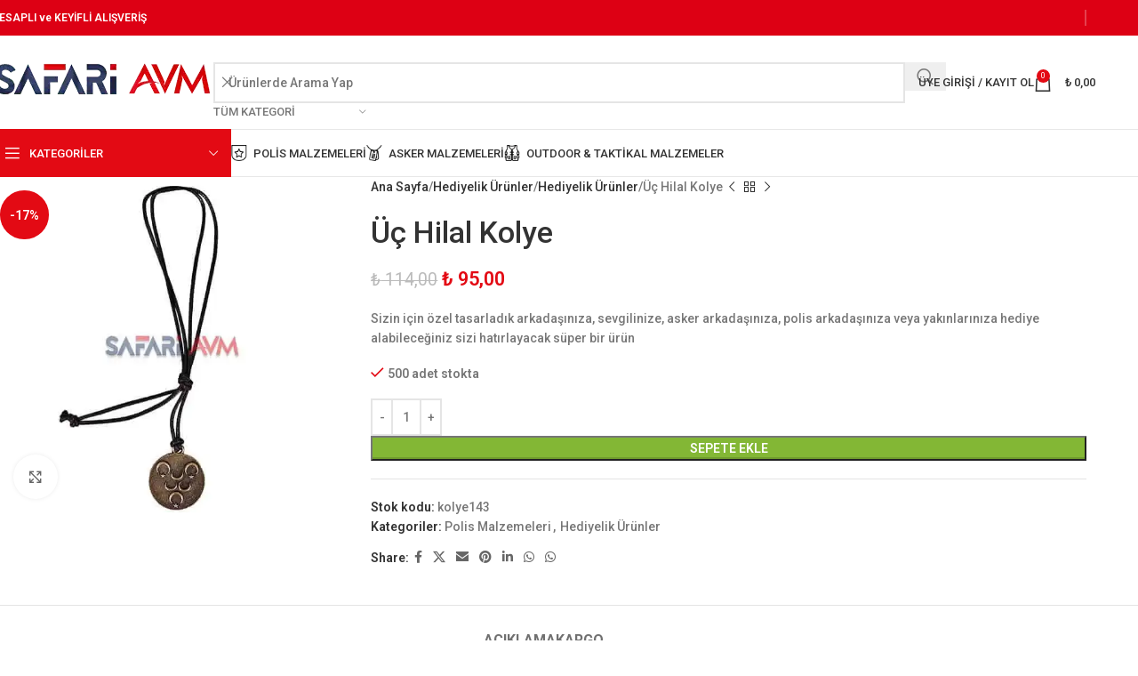

--- FILE ---
content_type: text/html; charset=UTF-8
request_url: https://safariavm.com/urun/hediyelik-urunler/polis-hediyelik-urunler/uc-hilal-kolye/
body_size: 22619
content:
<!DOCTYPE html>
<html lang="tr" prefix="og: https://ogp.me/ns#">
<head><link type="text/css" media="all" href="https://safariavm.com/wp-content/cache/tw_optimize/css/two_9577_aggregated.min.css?date=1768968868" rel="stylesheet"  />
	<meta charset="UTF-8">
	<link rel="profile" href="https://gmpg.org/xfn/11">
	<link rel="pingback" href="https://safariavm.com/xmlrpc.php">

	<script data-pagespeed-no-defer data-two-no-delay type="text/javascript">window.addEventListener("load",function(){window.two_page_loaded=true;});function logLoaded(){console.log("window is loaded");}
(function listen(){if(window.two_page_loaded){logLoaded();}else{console.log("window is notLoaded");window.setTimeout(listen,50);}})();function applyElementorControllers(){if(!window.elementorFrontend)return;window.elementorFrontend.init()}
function applyViewCss(cssUrl){if(!cssUrl)return;const cssNode=document.createElement('link');cssNode.setAttribute("href",cssUrl);cssNode.setAttribute("rel","stylesheet");cssNode.setAttribute("type","text/css");document.head.appendChild(cssNode);}
var two_scripts_load=true;var two_load_delayed_javascript=function(event){if(two_scripts_load){two_scripts_load=false;two_connect_script(0);if(typeof two_delay_custom_js_new=="object"){document.dispatchEvent(two_delay_custom_js_new)}
window.two_delayed_loading_events.forEach(function(event){console.log("removed event listener");document.removeEventListener(event,two_load_delayed_javascript,false)});}};function two_loading_events(event){setTimeout(function(event){return function(){var t=function(eventType,elementClientX,elementClientY){var _event=new Event(eventType,{bubbles:true,cancelable:true});if(eventType==="click"){_event.clientX=elementClientX;_event.clientY=elementClientY}else{_event.touches=[{clientX:elementClientX,clientY:elementClientY}]}
return _event};var element;if(event&&event.type==="touchend"){var touch=event.changedTouches[0];element=document.elementFromPoint(touch.clientX,touch.clientY);element.dispatchEvent(t('touchstart',touch.clientX,touch.clientY));element.dispatchEvent(t('touchend',touch.clientX,touch.clientY));element.dispatchEvent(t('click',touch.clientX,touch.clientY));}else if(event&&event.type==="click"){element=document.elementFromPoint(event.clientX,event.clientY);element.dispatchEvent(t(event.type,event.clientX,event.clientY));}}}(event),150);}</script><script data-pagespeed-no-defer data-two-no-delay type="text/javascript">window.two_delayed_loading_attribute = "data-twodelayedjs";
            window.two_delayed_js_load_libs_first = "";
            window.two_delayed_loading_events = ["mousemove", "click", "keydown", "wheel", "touchmove", "touchend"];
            window.two_event_listeners = [];
            var two_load_delayed_javascript = function(event) {
                var delayedScripts = [].map.call(document.querySelectorAll("script[" + window.two_delayed_loading_attribute + "]"), function(elm){
                                return elm;
                              })

                if (window.two_delayed_js_load_libs_first === "on" ) {
                    delayedScripts = delayedScripts.sort(function (a, b) {
                                           isLiba = a.outerHTML.indexOf("data:");
                                           isLibb = b.outerHTML.indexOf("data:");

                                           return isLiba - isLibb;
                                        });
                }
                delayedScripts.forEach(function(elem) {
                    var src = elem.getAttribute(window.two_delayed_loading_attribute);
                    elem.setAttribute("src", src);
                    elem.removeAttribute(window.two_delayed_loading_attribute);
                    window.two_delayed_loading_events.forEach(function(event) {
                        document.removeEventListener(event, two_load_delayed_javascript, false)
                    });
                })
            };</script><script data-pagespeed-no-defer data-two-no-delay type="text/javascript">document.onreadystatechange=function(){if(document.readyState==="interactive"){if(window.two_delayed_loading_attribute!==undefined){window.two_delayed_loading_events.forEach(function(ev){window.two_event_listeners[ev]=document.addEventListener(ev,two_load_delayed_javascript,{passive:false})});}
if(window.two_delayed_loading_attribute_css!==undefined){window.two_delayed_loading_events_css.forEach(function(ev){window.two_event_listeners_css[ev]=document.addEventListener(ev,two_load_delayed_css,{passive:false})});}
if(window.two_load_delayed_iframe!==undefined){window.two_delayed_loading_iframe_events.forEach(function(ev){window.two_iframe_event_listeners[ev]=document.addEventListener(ev,two_load_delayed_iframe,{passive:false})});}}}</script>	
	
<!-- Rank Math&#039;a Göre Arama Motoru Optimizasyonu - https://rankmath.com/ -->
<title>Üç Hilal Kolye - Safari AVM</title>
<meta name="description" content="Sizin için özel tasarladık arkadaşınıza, sevgilinize, asker arkadaşınıza, polis arkadaşınıza veya yakınlarınıza hediye alabileceğiniz sizi hatırlayacak süper bir ürün"/>
<meta name="robots" content="index, follow, max-snippet:-1, max-video-preview:-1, max-image-preview:large"/>
<link rel="canonical" href="https://safariavm.com/urun/hediyelik-urunler/polis-hediyelik-urunler/uc-hilal-kolye/" />
<meta property="og:locale" content="tr_TR" />
<meta property="og:type" content="product" />
<meta property="og:title" content="Üç Hilal Kolye - Safari AVM" />
<meta property="og:description" content="Sizin için özel tasarladık arkadaşınıza, sevgilinize, asker arkadaşınıza, polis arkadaşınıza veya yakınlarınıza hediye alabileceğiniz sizi hatırlayacak süper bir ürün" />
<meta property="og:url" content="https://safariavm.com/urun/hediyelik-urunler/polis-hediyelik-urunler/uc-hilal-kolye/" />
<meta property="og:site_name" content="Safari AVM" />
<meta property="og:updated_time" content="2025-04-18T12:14:28+03:00" />
<meta property="og:image" content="https://safariavm.com/wp-content/uploads/2018/02/Üç-Hilal-Kolye.jpg" />
<meta property="og:image:secure_url" content="https://safariavm.com/wp-content/uploads/2018/02/Üç-Hilal-Kolye.jpg" />
<meta property="og:image:width" content="600" />
<meta property="og:image:height" content="600" />
<meta property="og:image:alt" content="Üç Hilal Kolye" />
<meta property="og:image:type" content="image/jpeg" />
<meta property="product:brand" content="Polis Malzemeleri" />
<meta property="product:price:amount" content="95" />
<meta property="product:price:currency" content="TRY" />
<meta property="product:availability" content="instock" />
<meta name="twitter:card" content="summary_large_image" />
<meta name="twitter:title" content="Üç Hilal Kolye - Safari AVM" />
<meta name="twitter:description" content="Sizin için özel tasarladık arkadaşınıza, sevgilinize, asker arkadaşınıza, polis arkadaşınıza veya yakınlarınıza hediye alabileceğiniz sizi hatırlayacak süper bir ürün" />
<meta name="twitter:image" content="https://safariavm.com/wp-content/uploads/2018/02/Üç-Hilal-Kolye.jpg" />
<meta name="twitter:label1" content="Fiyat" />
<meta name="twitter:data1" content="&#8378;&nbsp;95,00" />
<meta name="twitter:label2" content="Uygunluk" />
<meta name="twitter:data2" content="500 adet stokta" />
<script type="application/ld+json" class="rank-math-schema">{"@context":"https://schema.org","@graph":[{"@type":"Organization","@id":"https://safariavm.com/#organization","name":"Safari AVM","url":"https://safariavm.com"},{"@type":"WebSite","@id":"https://safariavm.com/#website","url":"https://safariavm.com","name":"Safari AVM","publisher":{"@id":"https://safariavm.com/#organization"},"inLanguage":"tr"},{"@type":"ImageObject","@id":"https://safariavm.com/wp-content/uploads/2018/02/\u00dc\u00e7-Hilal-Kolye.jpg","url":"https://safariavm.com/wp-content/uploads/2018/02/\u00dc\u00e7-Hilal-Kolye.jpg","width":"600","height":"600","inLanguage":"tr"},{"@type":"ItemPage","@id":"https://safariavm.com/urun/hediyelik-urunler/polis-hediyelik-urunler/uc-hilal-kolye/#webpage","url":"https://safariavm.com/urun/hediyelik-urunler/polis-hediyelik-urunler/uc-hilal-kolye/","name":"\u00dc\u00e7 Hilal Kolye - Safari AVM","datePublished":"2018-02-28T23:36:59+03:00","dateModified":"2025-04-18T12:14:28+03:00","isPartOf":{"@id":"https://safariavm.com/#website"},"primaryImageOfPage":{"@id":"https://safariavm.com/wp-content/uploads/2018/02/\u00dc\u00e7-Hilal-Kolye.jpg"},"inLanguage":"tr"},{"@type":"Product","brand":{"@type":"Brand","name":"Polis Malzemeleri"},"name":"\u00dc\u00e7 Hilal Kolye - Safari AVM","description":"Sizin i\u00e7in \u00f6zel tasarlad\u0131k arkada\u015f\u0131n\u0131za, sevgilinize, asker arkada\u015f\u0131n\u0131za, polis arkada\u015f\u0131n\u0131za veya yak\u0131nlar\u0131n\u0131za hediye alabilece\u011finiz sizi hat\u0131rlayacak s\u00fcper bir \u00fcr\u00fcn","sku":"kolye143","category":"Polis Malzemeleri","mainEntityOfPage":{"@id":"https://safariavm.com/urun/hediyelik-urunler/polis-hediyelik-urunler/uc-hilal-kolye/#webpage"},"image":[{"@type":"ImageObject","url":"https://safariavm.com/wp-content/uploads/2018/02/\u00dc\u00e7-Hilal-Kolye.jpg","height":"600","width":"600"}],"offers":{"@type":"Offer","price":"95.00","priceCurrency":"TRY","priceValidUntil":"2027-12-31","availability":"https://schema.org/InStock","itemCondition":"NewCondition","url":"https://safariavm.com/urun/hediyelik-urunler/polis-hediyelik-urunler/uc-hilal-kolye/","seller":{"@type":"Organization","@id":"https://safariavm.com/","name":"Safari AVM","url":"https://safariavm.com","logo":""}},"@id":"https://safariavm.com/urun/hediyelik-urunler/polis-hediyelik-urunler/uc-hilal-kolye/#richSnippet"}]}</script>
<!-- /Rank Math WordPress SEO eklentisi -->

<link rel='dns-prefetch' href='//fonts.googleapis.com' />
<link rel="alternate" type="application/rss+xml" title="Safari AVM &raquo; akışı" href="https://safariavm.com/feed/" />
































































<link rel='stylesheet' id='xts-google-fonts-css' href='https://fonts.googleapis.com/css?family=Roboto%3A400%2C600%2C500%2C700&display=swap#038;ver=8.1.1' type='text/css' media='all' />
<script type="text/javascript" src="https://safariavm.com/wp-includes/js/jquery/jquery.min.js?ver=3.7.1" id="jquery-core-js"></script>
<script type="text/javascript" src="https://safariavm.com/wp-includes/js/jquery/jquery-migrate.min.js?ver=3.4.1" id="jquery-migrate-js"></script>











<link rel="https://api.w.org/" href="https://safariavm.com/wp-json/" /><link rel="alternate" title="JSON" type="application/json" href="https://safariavm.com/wp-json/wp/v2/product/9577" /><link rel="EditURI" type="application/rsd+xml" title="RSD" href="https://safariavm.com/xmlrpc.php?rsd" />
<meta name="generator" content="WordPress 6.7.4" />
<link rel='shortlink' href='https://safariavm.com/?p=9577' />
<link rel="alternate" title="oEmbed (JSON)" type="application/json+oembed" href="https://safariavm.com/wp-json/oembed/1.0/embed?url=https%3A%2F%2Fsafariavm.com%2Furun%2Fhediyelik-urunler%2Fpolis-hediyelik-urunler%2Fuc-hilal-kolye%2F" />
<link rel="alternate" title="oEmbed (XML)" type="text/xml+oembed" href="https://safariavm.com/wp-json/oembed/1.0/embed?url=https%3A%2F%2Fsafariavm.com%2Furun%2Fhediyelik-urunler%2Fpolis-hediyelik-urunler%2Fuc-hilal-kolye%2F&#038;format=xml" />
<script type="text/javascript">
(function(url){
	if(/(?:Chrome\/26\.0\.1410\.63 Safari\/537\.31|WordfenceTestMonBot)/.test(navigator.userAgent)){ return; }
	var addEvent = function(evt, handler) {
		if (window.addEventListener) {
			document.addEventListener(evt, handler, false);
		} else if (window.attachEvent) {
			document.attachEvent('on' + evt, handler);
		}
	};
	var removeEvent = function(evt, handler) {
		if (window.removeEventListener) {
			document.removeEventListener(evt, handler, false);
		} else if (window.detachEvent) {
			document.detachEvent('on' + evt, handler);
		}
	};
	var evts = 'contextmenu dblclick drag dragend dragenter dragleave dragover dragstart drop keydown keypress keyup mousedown mousemove mouseout mouseover mouseup mousewheel scroll'.split(' ');
	var logHuman = function() {
		if (window.wfLogHumanRan) { return; }
		window.wfLogHumanRan = true;
		var wfscr = document.createElement('script');
		wfscr.type = 'text/javascript';
		wfscr.async = true;
		wfscr.src = url + '&r=' + Math.random();
		(document.getElementsByTagName('head')[0]||document.getElementsByTagName('body')[0]).appendChild(wfscr);
		for (var i = 0; i < evts.length; i++) {
			removeEvent(evts[i], logHuman);
		}
	};
	for (var i = 0; i < evts.length; i++) {
		addEvent(evts[i], logHuman);
	}
})('//safariavm.com/?wordfence_lh=1&hid=272811C517999443248C69E9B81FD86F');
</script>					<meta name="viewport" content="width=device-width, initial-scale=1.0, maximum-scale=1.0, user-scalable=no">
										<noscript><style>.woocommerce-product-gallery{ opacity: 1 !important; }</style></noscript>
	<link rel="icon" href="https://safariavm.com/wp-content/uploads/2018/05/cropped-Site-ikonu-AVM-100x100.png" sizes="32x32" />
<link rel="icon" href="https://safariavm.com/wp-content/uploads/2018/05/cropped-Site-ikonu-AVM-200x200.png" sizes="192x192" />
<link rel="apple-touch-icon" href="https://safariavm.com/wp-content/uploads/2018/05/cropped-Site-ikonu-AVM-200x200.png" />
<meta name="msapplication-TileImage" content="https://safariavm.com/wp-content/uploads/2018/05/cropped-Site-ikonu-AVM-300x300.png" />
			
						
			</head>

<body class="product-template-default single single-product postid-9577 theme-woodmart woocommerce woocommerce-page woocommerce-no-js wrapper-full-width  categories-accordion-on woodmart-ajax-shop-on notifications-sticky sticky-toolbar-on">
				
	
	<div class="wd-page-wrapper website-wrapper">
									<header class="whb-header whb-header_528910 whb-sticky-shadow whb-scroll-slide whb-sticky-clone">
					<div class="whb-main-header">
	
<div class="whb-row whb-top-bar whb-not-sticky-row whb-with-bg whb-without-border whb-color-light whb-hidden-mobile whb-flex-flex-middle">
	<div class="container">
		<div class="whb-flex-row whb-top-bar-inner">
			<div class="whb-column whb-col-left whb-column5 whb-visible-lg whb-empty-column">
	</div>
<div class="whb-column whb-col-center whb-column6 whb-visible-lg">
	
<div class="wd-header-text reset-last-child whb-y4ro7npestv02kyrww49"><strong><span style="color: #ffffff;">HESAPLI ve KEYİFLİ ALIŞVERİŞ</span></strong></div>
</div>
<div class="whb-column whb-col-right whb-column7 whb-visible-lg">
	<div class="wd-header-divider wd-full-height whb-aik22afewdiur23h71ba"></div>
<div class="wd-header-divider wd-full-height whb-hvo7pk2f543doxhr21h5"></div>
</div>
<div class="whb-column whb-col-mobile whb-column_mobile1 whb-hidden-lg whb-empty-column">
	</div>
		</div>
	</div>
</div>

<div class="whb-row whb-general-header whb-not-sticky-row whb-without-bg whb-border-fullwidth whb-color-dark whb-flex-flex-middle">
	<div class="container">
		<div class="whb-flex-row whb-general-header-inner">
			<div class="whb-column whb-col-left whb-column8 whb-visible-lg">
	<div class="site-logo whb-gs8bcnxektjsro21n657 wd-switch-logo">
	<a href="https://safariavm.com/" class="wd-logo wd-main-logo" rel="home" aria-label="Site logo">
		<noscript><img decoding="async" src="https://safariavm.com/wp-content/uploads/2018/12/SafariAvm-logo.png" alt="Safari AVM" style="max-width: 250px;" loading="lazy" /></noscript><img class="lazy"  decoding="async" src='data:image/svg+xml,%3Csvg%20xmlns=%22http://www.w3.org/2000/svg%22%20viewBox=%220%200%20%20%22%3E%3C/svg%3E' data-src="https://safariavm.com/wp-content/uploads/2018/12/SafariAvm-logo.png" alt="Safari AVM" style="max-width: 250px;" loading="lazy" />	</a>
					<a href="https://safariavm.com/" class="wd-logo wd-sticky-logo" rel="home">
			<noscript><img decoding="async" src="https://safariavm.com/wp-content/uploads/2018/12/SafariAvm-logo.png" alt="Safari AVM" style="max-width: 250px;" /></noscript><img class="lazy"  decoding="async" src='data:image/svg+xml,%3Csvg%20xmlns=%22http://www.w3.org/2000/svg%22%20viewBox=%220%200%20%20%22%3E%3C/svg%3E' data-src="https://safariavm.com/wp-content/uploads/2018/12/SafariAvm-logo.png" alt="Safari AVM" style="max-width: 250px;" />		</a>
	</div>
</div>
<div class="whb-column whb-col-center whb-column9 whb-visible-lg">
				<div class="wd-search-form wd-header-search-form wd-display-form whb-9x1ytaxq7aphtb3npidp">
				
				
				<form role="search" method="get" class="searchform  wd-with-cat wd-style-default wd-cat-style-bordered woodmart-ajax-search" action="https://safariavm.com/"  data-thumbnail="1" data-price="1" data-post_type="product" data-count="20" data-sku="0" data-symbols_count="3">
					<input type="text" class="s" placeholder="Ürünlerde Arama Yap" value="" name="s" aria-label="Search" title="Ürünlerde Arama Yap" required/>
					<input type="hidden" name="post_type" value="product">
											<span class="wd-clear-search wd-hide"></span>
													<div class="wd-search-cat wd-scroll">
				<input type="hidden" name="product_cat" value="0">
				<a href="#" rel="nofollow" data-val="0">
					<span>
						Tüm Kategori					</span>
				</a>
				<div class="wd-dropdown wd-dropdown-search-cat wd-dropdown-menu wd-scroll-content wd-design-default">
					<ul class="wd-sub-menu">
						<li style="display:none;"><a href="#" data-val="0">Tüm Kategori</a></li>
							<li class="cat-item cat-item-98"><a class="pf-value" href="https://safariavm.com/urun-kategorisi/polis-malzemeleri/" data-val="polis-malzemeleri" data-title="Polis Malzemeleri" >Polis Malzemeleri</a>
<ul class='children'>
	<li class="cat-item cat-item-139"><a class="pf-value" href="https://safariavm.com/urun-kategorisi/polis-malzemeleri/polis-ayakkabi-botlari/" data-val="polis-ayakkabi-botlari" data-title="Ayakkabı" >Ayakkabı</a>
	<ul class='children'>
	<li class="cat-item cat-item-169"><a class="pf-value" href="https://safariavm.com/urun-kategorisi/polis-malzemeleri/polis-ayakkabi-botlari/polis-bot/" data-val="polis-bot" data-title="Bot" >Bot</a>
</li>
	</ul>
</li>
	<li class="cat-item cat-item-197"><a class="pf-value" href="https://safariavm.com/urun-kategorisi/polis-malzemeleri/polis-kiyafetleri/" data-val="polis-kiyafetleri" data-title="Giyim" >Giyim</a>
	<ul class='children'>
	<li class="cat-item cat-item-176"><a class="pf-value" href="https://safariavm.com/urun-kategorisi/polis-malzemeleri/polis-kiyafetleri/polis-mont/" data-val="polis-mont" data-title="Mont" >Mont</a>
</li>
	<li class="cat-item cat-item-114"><a class="pf-value" href="https://safariavm.com/urun-kategorisi/polis-malzemeleri/polis-kiyafetleri/polis-uniforma-kiyafet-aksesuarlari/" data-val="polis-uniforma-kiyafet-aksesuarlari" data-title="Üniforma Kiyafet ve Aksesuarları" >Üniforma Kiyafet ve Aksesuarları</a>
		<ul class='children'>
	<li class="cat-item cat-item-164"><a class="pf-value" href="https://safariavm.com/urun-kategorisi/polis-malzemeleri/polis-kiyafetleri/polis-uniforma-kiyafet-aksesuarlari/polis-apolet-rutbe-armalari/" data-val="polis-apolet-rutbe-armalari" data-title="Polis Apolet Rütbe ve Armaları" >Polis Apolet Rütbe ve Armaları</a>
			<ul class='children'>
	<li class="cat-item cat-item-165"><a class="pf-value" href="https://safariavm.com/urun-kategorisi/polis-malzemeleri/polis-kiyafetleri/polis-uniforma-kiyafet-aksesuarlari/polis-apolet-rutbe-armalari/polis-apolet-rutbeleri/" data-val="polis-apolet-rutbeleri" data-title="Polis Apolet ve Rütbeleri" >Polis Apolet ve Rütbeleri</a>
</li>
	<li class="cat-item cat-item-166"><a class="pf-value" href="https://safariavm.com/urun-kategorisi/polis-malzemeleri/polis-kiyafetleri/polis-uniforma-kiyafet-aksesuarlari/polis-apolet-rutbe-armalari/polis-armalari/" data-val="polis-armalari" data-title="Polis Armaları" >Polis Armaları</a>
</li>
			</ul>
</li>
	<li class="cat-item cat-item-168"><a class="pf-value" href="https://safariavm.com/urun-kategorisi/polis-malzemeleri/polis-kiyafetleri/polis-uniforma-kiyafet-aksesuarlari/polis-bereleri/" data-val="polis-bereleri" data-title="Polis Bereleri" >Polis Bereleri</a>
</li>
	<li class="cat-item cat-item-170"><a class="pf-value" href="https://safariavm.com/urun-kategorisi/polis-malzemeleri/polis-kiyafetleri/polis-uniforma-kiyafet-aksesuarlari/polis-boyunluklari/" data-val="polis-boyunluklari" data-title="Polis Boyunlukları" >Polis Boyunlukları</a>
</li>
	<li class="cat-item cat-item-171"><a class="pf-value" href="https://safariavm.com/urun-kategorisi/polis-malzemeleri/polis-kiyafetleri/polis-uniforma-kiyafet-aksesuarlari/polis-eldivenleri/" data-val="polis-eldivenleri" data-title="Polis Eldivenleri" >Polis Eldivenleri</a>
</li>
	<li class="cat-item cat-item-173"><a class="pf-value" href="https://safariavm.com/urun-kategorisi/polis-malzemeleri/polis-kiyafetleri/polis-uniforma-kiyafet-aksesuarlari/kar-maskesi/" data-val="kar-maskesi" data-title="Polis Kar Maskeleri" >Polis Kar Maskeleri</a>
</li>
		</ul>
</li>
	<li class="cat-item cat-item-177"><a class="pf-value" href="https://safariavm.com/urun-kategorisi/polis-malzemeleri/polis-kiyafetleri/polis-pantolanlari/" data-val="polis-pantolanlari" data-title="Pantolon" >Pantolon</a>
</li>
	<li class="cat-item cat-item-172"><a class="pf-value" href="https://safariavm.com/urun-kategorisi/polis-malzemeleri/polis-kiyafetleri/polis-gomlek/" data-val="polis-gomlek" data-title="Gömlek" >Gömlek</a>
</li>
	<li class="cat-item cat-item-179"><a class="pf-value" href="https://safariavm.com/urun-kategorisi/polis-malzemeleri/polis-kiyafetleri/polis-shirt/" data-val="polis-shirt" data-title="shirt" >shirt</a>
</li>
	<li class="cat-item cat-item-182"><a class="pf-value" href="https://safariavm.com/urun-kategorisi/polis-malzemeleri/polis-kiyafetleri/polis-yelek/" data-val="polis-yelek" data-title="Yelek" >Yelek</a>
</li>
	</ul>
</li>
	<li class="cat-item cat-item-198"><a class="pf-value" href="https://safariavm.com/urun-kategorisi/polis-malzemeleri/polis-ekipman-aksesuar/" data-val="polis-ekipman-aksesuar" data-title="Ekipman &amp; Aksesuar" >Ekipman &amp; Aksesuar</a>
	<ul class='children'>
	<li class="cat-item cat-item-108"><a class="pf-value" href="https://safariavm.com/urun-kategorisi/polis-malzemeleri/polis-ekipman-aksesuar/polis-silah-tabanca-kabze/" data-val="polis-silah-tabanca-kabze" data-title="Kabze" >Kabze</a>
</li>
	<li class="cat-item cat-item-103"><a class="pf-value" href="https://safariavm.com/urun-kategorisi/polis-malzemeleri/polis-ekipman-aksesuar/robocop-takimlari-malzemeleri/" data-val="robocop-takimlari-malzemeleri" data-title="Robocop Takımları ve Malzemeleri" >Robocop Takımları ve Malzemeleri</a>
		<ul class='children'>
	<li class="cat-item cat-item-174"><a class="pf-value" href="https://safariavm.com/urun-kategorisi/polis-malzemeleri/polis-ekipman-aksesuar/robocop-takimlari-malzemeleri/polis-kask-kalkan/" data-val="polis-kask-kalkan" data-title="Polis Kask ve Kalkanları" >Polis Kask ve Kalkanları</a>
</li>
		</ul>
</li>
	<li class="cat-item cat-item-104"><a class="pf-value" href="https://safariavm.com/urun-kategorisi/polis-malzemeleri/polis-ekipman-aksesuar/polis-rozetleri/" data-val="polis-rozetleri" data-title="Rozetler" >Rozetler</a>
</li>
	<li class="cat-item cat-item-105"><a class="pf-value" href="https://safariavm.com/urun-kategorisi/polis-malzemeleri/polis-ekipman-aksesuar/polis-silah-aksesuar-bakim/" data-val="polis-silah-aksesuar-bakim" data-title="Silah Aksesuar ve Bakım" >Silah Aksesuar ve Bakım</a>
		<ul class='children'>
	<li class="cat-item cat-item-106"><a class="pf-value" href="https://safariavm.com/urun-kategorisi/polis-malzemeleri/polis-ekipman-aksesuar/polis-silah-aksesuar-bakim/silah-bakim-setleri/" data-val="silah-bakim-setleri" data-title="Silah Bakım Setleri" >Silah Bakım Setleri</a>
</li>
	<li class="cat-item cat-item-107"><a class="pf-value" href="https://safariavm.com/urun-kategorisi/polis-malzemeleri/polis-ekipman-aksesuar/polis-silah-aksesuar-bakim/silah-tabanca-cantalari/" data-val="silah-tabanca-cantalari" data-title="Silah Çantaları" >Silah Çantaları</a>
</li>
	<li class="cat-item cat-item-109"><a class="pf-value" href="https://safariavm.com/urun-kategorisi/polis-malzemeleri/polis-ekipman-aksesuar/polis-silah-aksesuar-bakim/silah-tabanca-kiliflari/" data-val="silah-tabanca-kiliflari" data-title="Silah Kılıfları" >Silah Kılıfları</a>
</li>
		</ul>
</li>
	<li class="cat-item cat-item-111"><a class="pf-value" href="https://safariavm.com/urun-kategorisi/polis-malzemeleri/polis-ekipman-aksesuar/polis-silah-tabanca-sarjor/" data-val="polis-silah-tabanca-sarjor" data-title="Şarjör" >Şarjör</a>
</li>
	<li class="cat-item cat-item-140"><a class="pf-value" href="https://safariavm.com/urun-kategorisi/polis-malzemeleri/polis-ekipman-aksesuar/kursun-gecirmez-yelekler/" data-val="kursun-gecirmez-yelekler" data-title="Balistik Kurşun Geçirmez Yelekler" >Balistik Kurşun Geçirmez Yelekler</a>
</li>
	<li class="cat-item cat-item-141"><a class="pf-value" href="https://safariavm.com/urun-kategorisi/polis-malzemeleri/polis-ekipman-aksesuar/biber-gazlari/" data-val="biber-gazlari" data-title="Biber Gazları" >Biber Gazları</a>
</li>
	<li class="cat-item cat-item-142"><a class="pf-value" href="https://safariavm.com/urun-kategorisi/polis-malzemeleri/polis-ekipman-aksesuar/polis-cantalari/" data-val="polis-cantalari" data-title="Çantalar" >Çantalar</a>
</li>
	<li class="cat-item cat-item-146"><a class="pf-value" href="https://safariavm.com/urun-kategorisi/polis-malzemeleri/polis-ekipman-aksesuar/cop-jop/" data-val="cop-jop" data-title="Coplar" >Coplar</a>
</li>
	<li class="cat-item cat-item-147"><a class="pf-value" href="https://safariavm.com/urun-kategorisi/polis-malzemeleri/polis-ekipman-aksesuar/polis-cuzdanlari/" data-val="polis-cuzdanlari" data-title="Cüzdanlar" >Cüzdanlar</a>
</li>
	<li class="cat-item cat-item-149"><a class="pf-value" href="https://safariavm.com/urun-kategorisi/polis-malzemeleri/polis-ekipman-aksesuar/el-dedektorleri/" data-val="el-dedektorleri" data-title="El Dedektörleri" >El Dedektörleri</a>
</li>
	<li class="cat-item cat-item-150"><a class="pf-value" href="https://safariavm.com/urun-kategorisi/polis-malzemeleri/polis-ekipman-aksesuar/polis-el-fenerleri/" data-val="polis-el-fenerleri" data-title="El Fenerleri" >El Fenerleri</a>
</li>
	<li class="cat-item cat-item-156"><a class="pf-value" href="https://safariavm.com/urun-kategorisi/polis-malzemeleri/polis-ekipman-aksesuar/kelepce/" data-val="kelepce" data-title="Kelepçeler" >Kelepçeler</a>
</li>
	<li class="cat-item cat-item-157"><a class="pf-value" href="https://safariavm.com/urun-kategorisi/polis-malzemeleri/polis-ekipman-aksesuar/kemer/" data-val="kemer" data-title="Kemerler" >Kemerler</a>
</li>
	<li class="cat-item cat-item-161"><a class="pf-value" href="https://safariavm.com/urun-kategorisi/polis-malzemeleri/polis-ekipman-aksesuar/polis-palaskalari-ve-aksesuarlari/" data-val="polis-palaskalari-ve-aksesuarlari" data-title="Palaska ve Aksesuarları" >Palaska ve Aksesuarları</a>
		<ul class='children'>
	<li class="cat-item cat-item-162"><a class="pf-value" href="https://safariavm.com/urun-kategorisi/polis-malzemeleri/polis-ekipman-aksesuar/polis-palaskalari-ve-aksesuarlari/palaska/" data-val="palaska" data-title="Palaskalar" >Palaskalar</a>
</li>
	<li class="cat-item cat-item-186"><a class="pf-value" href="https://safariavm.com/urun-kategorisi/polis-malzemeleri/polis-ekipman-aksesuar/polis-palaskalari-ve-aksesuarlari/palaska-biber-gazi-kiliflari/" data-val="palaska-biber-gazi-kiliflari" data-title="Palaska Biber Gazı Kılıfları" >Palaska Biber Gazı Kılıfları</a>
</li>
	<li class="cat-item cat-item-187"><a class="pf-value" href="https://safariavm.com/urun-kategorisi/polis-malzemeleri/polis-ekipman-aksesuar/polis-palaskalari-ve-aksesuarlari/palaska-jop-kiliflari/" data-val="palaska-jop-kiliflari" data-title="Palaska Cop Kılıfları" >Palaska Cop Kılıfları</a>
</li>
	<li class="cat-item cat-item-188"><a class="pf-value" href="https://safariavm.com/urun-kategorisi/polis-malzemeleri/polis-ekipman-aksesuar/polis-palaskalari-ve-aksesuarlari/palaska-fener-kiliflari/" data-val="palaska-fener-kiliflari" data-title="Palaska Fener Kılıfları" >Palaska Fener Kılıfları</a>
</li>
	<li class="cat-item cat-item-189"><a class="pf-value" href="https://safariavm.com/urun-kategorisi/polis-malzemeleri/polis-ekipman-aksesuar/polis-palaskalari-ve-aksesuarlari/palaska-kelepce-kiliflari/" data-val="palaska-kelepce-kiliflari" data-title="Palaska Kelepçe Kılıfları" >Palaska Kelepçe Kılıfları</a>
</li>
	<li class="cat-item cat-item-190"><a class="pf-value" href="https://safariavm.com/urun-kategorisi/polis-malzemeleri/polis-ekipman-aksesuar/polis-palaskalari-ve-aksesuarlari/palaska-sabitleyicileri/" data-val="palaska-sabitleyicileri" data-title="Palaska Sabitleyicileri" >Palaska Sabitleyicileri</a>
</li>
	<li class="cat-item cat-item-191"><a class="pf-value" href="https://safariavm.com/urun-kategorisi/polis-malzemeleri/polis-ekipman-aksesuar/polis-palaskalari-ve-aksesuarlari/silah-sarjor-kilifi/" data-val="silah-sarjor-kilifi" data-title="Palaska Şarjör Kılıfları" >Palaska Şarjör Kılıfları</a>
</li>
	<li class="cat-item cat-item-192"><a class="pf-value" href="https://safariavm.com/urun-kategorisi/polis-malzemeleri/polis-ekipman-aksesuar/polis-palaskalari-ve-aksesuarlari/palaska-telefon-kiliflari/" data-val="palaska-telefon-kiliflari" data-title="Palaska Telefon Kılıfı" >Palaska Telefon Kılıfı</a>
</li>
	<li class="cat-item cat-item-193"><a class="pf-value" href="https://safariavm.com/urun-kategorisi/polis-malzemeleri/polis-ekipman-aksesuar/polis-palaskalari-ve-aksesuarlari/palaska-telsiz-kiliflari/" data-val="palaska-telsiz-kiliflari" data-title="Palaska Telsiz Kılıfı" >Palaska Telsiz Kılıfı</a>
</li>
		</ul>
</li>
	</ul>
</li>
	<li class="cat-item cat-item-178"><a class="pf-value" href="https://safariavm.com/urun-kategorisi/polis-malzemeleri/polis-sapka/" data-val="polis-sapka" data-title="Polis Şapka ve Kepleri" >Polis Şapka ve Kepleri</a>
</li>
</ul>
</li>
	<li class="cat-item cat-item-50"><a class="pf-value" href="https://safariavm.com/urun-kategorisi/asker-malzemeleri-aksesuarlari/" data-val="asker-malzemeleri-aksesuarlari" data-title="Asker Malzemeleri" >Asker Malzemeleri</a>
<ul class='children'>
	<li class="cat-item cat-item-194"><a class="pf-value" href="https://safariavm.com/urun-kategorisi/asker-malzemeleri-aksesuarlari/asker-giyim/" data-val="asker-giyim" data-title="Giyim" >Giyim</a>
	<ul class='children'>
	<li class="cat-item cat-item-70"><a class="pf-value" href="https://safariavm.com/urun-kategorisi/asker-malzemeleri-aksesuarlari/asker-giyim/asker-uniforma-kiyafet-ve-aksesuarlari/" data-val="asker-uniforma-kiyafet-ve-aksesuarlari" data-title="Asker Üniforma Kıyafet ve Aksesuarları" >Asker Üniforma Kıyafet ve Aksesuarları</a>
		<ul class='children'>
	<li class="cat-item cat-item-120"><a class="pf-value" href="https://safariavm.com/urun-kategorisi/asker-malzemeleri-aksesuarlari/asker-giyim/asker-uniforma-kiyafet-ve-aksesuarlari/asker-eldivenleri/" data-val="asker-eldivenleri" data-title="Asker Eldivenleri" >Asker Eldivenleri</a>
</li>
	<li class="cat-item cat-item-126"><a class="pf-value" href="https://safariavm.com/urun-kategorisi/asker-malzemeleri-aksesuarlari/asker-giyim/asker-uniforma-kiyafet-ve-aksesuarlari/asker-maske-bere-boyunluk/" data-val="asker-maske-bere-boyunluk" data-title="Asker Maske Bere Boyunluk" >Asker Maske Bere Boyunluk</a>
</li>
	<li class="cat-item cat-item-136"><a class="pf-value" href="https://safariavm.com/urun-kategorisi/asker-malzemeleri-aksesuarlari/asker-giyim/asker-uniforma-kiyafet-ve-aksesuarlari/asker-sapkalari/" data-val="asker-sapkalari" data-title="Asker Şapkaları" >Asker Şapkaları</a>
</li>
		</ul>
</li>
	<li class="cat-item cat-item-122"><a class="pf-value" href="https://safariavm.com/urun-kategorisi/asker-malzemeleri-aksesuarlari/asker-giyim/asker-gomlek/" data-val="asker-gomlek" data-title="Gömlek" >Gömlek</a>
</li>
	<li class="cat-item cat-item-135"><a class="pf-value" href="https://safariavm.com/urun-kategorisi/asker-malzemeleri-aksesuarlari/asker-giyim/asker-pantolonlari/" data-val="asker-pantolonlari" data-title="Pantolon" >Pantolon</a>
</li>
	<li class="cat-item cat-item-137"><a class="pf-value" href="https://safariavm.com/urun-kategorisi/asker-malzemeleri-aksesuarlari/asker-giyim/asker-tisort/" data-val="asker-tisort" data-title="Tişört" >Tişört</a>
</li>
	</ul>
</li>
	<li class="cat-item cat-item-196"><a class="pf-value" href="https://safariavm.com/urun-kategorisi/asker-malzemeleri-aksesuarlari/asker-ekipman-aksesuar/" data-val="asker-ekipman-aksesuar" data-title="Ekipman &amp; Aksesuar" >Ekipman &amp; Aksesuar</a>
	<ul class='children'>
	<li class="cat-item cat-item-55"><a class="pf-value" href="https://safariavm.com/urun-kategorisi/asker-malzemeleri-aksesuarlari/asker-ekipman-aksesuar/asker-hucum-yelekleri/" data-val="asker-hucum-yelekleri" data-title="Asker Hücum Yelekleri" >Asker Hücum Yelekleri</a>
</li>
	<li class="cat-item cat-item-57"><a class="pf-value" href="https://safariavm.com/urun-kategorisi/asker-malzemeleri-aksesuarlari/asker-ekipman-aksesuar/asker-kunye-ve-cuzdanlar/" data-val="asker-kunye-ve-cuzdanlar" data-title="Asker Künye ve Cüzdanlar" >Asker Künye ve Cüzdanlar</a>
</li>
	<li class="cat-item cat-item-60"><a class="pf-value" href="https://safariavm.com/urun-kategorisi/asker-malzemeleri-aksesuarlari/asker-ekipman-aksesuar/asker-palaska-ve-aksesuarlari/" data-val="asker-palaska-ve-aksesuarlari" data-title="Palaska ve Aksesuarları" >Palaska ve Aksesuarları</a>
		<ul class='children'>
	<li class="cat-item cat-item-132"><a class="pf-value" href="https://safariavm.com/urun-kategorisi/asker-malzemeleri-aksesuarlari/asker-ekipman-aksesuar/asker-palaska-ve-aksesuarlari/asker-silah-sarjor-kilifi/" data-val="asker-silah-sarjor-kilifi" data-title="Asker Palaska Şarjör Kılıfları" >Asker Palaska Şarjör Kılıfları</a>
</li>
		</ul>
</li>
	</ul>
</li>
</ul>
</li>
	<li class="cat-item cat-item-84"><a class="pf-value" href="https://safariavm.com/urun-kategorisi/ozel-guvenlik-malzemeleri-aksesuarlari/" data-val="ozel-guvenlik-malzemeleri-aksesuarlari" data-title="Özel Güvenlik Malzemeleri" >Özel Güvenlik Malzemeleri</a>
<ul class='children'>
	<li class="cat-item cat-item-201"><a class="pf-value" href="https://safariavm.com/urun-kategorisi/ozel-guvenlik-malzemeleri-aksesuarlari/ozel-guvenlik-giyim/" data-val="ozel-guvenlik-giyim" data-title="Giyim" >Giyim</a>
	<ul class='children'>
	<li class="cat-item cat-item-90"><a class="pf-value" href="https://safariavm.com/urun-kategorisi/ozel-guvenlik-malzemeleri-aksesuarlari/ozel-guvenlik-giyim/ozel-guvenlik-kiyafetleri/" data-val="ozel-guvenlik-kiyafetleri" data-title="Özel Güvenlik Kıyafet ve Üniformaları" >Özel Güvenlik Kıyafet ve Üniformaları</a>
		<ul class='children'>
		</ul>
</li>
	<li class="cat-item cat-item-93"><a class="pf-value" href="https://safariavm.com/urun-kategorisi/ozel-guvenlik-malzemeleri-aksesuarlari/ozel-guvenlik-giyim/ozel-guvenlik-pantolanlari/" data-val="ozel-guvenlik-pantolanlari" data-title="Pantolon" >Pantolon</a>
</li>
	<li class="cat-item cat-item-97"><a class="pf-value" href="https://safariavm.com/urun-kategorisi/ozel-guvenlik-malzemeleri-aksesuarlari/ozel-guvenlik-giyim/ozel-guvenlik-yelek/" data-val="ozel-guvenlik-yelek" data-title="Yelek" >Yelek</a>
</li>
	</ul>
</li>
	<li class="cat-item cat-item-220"><a class="pf-value" href="https://safariavm.com/urun-kategorisi/ozel-guvenlik-malzemeleri-aksesuarlari/ozel-guvenlik-ekipman-aksesuar/" data-val="ozel-guvenlik-ekipman-aksesuar" data-title="Ekipman &amp; Aksesuar" >Ekipman &amp; Aksesuar</a>
	<ul class='children'>
	<li class="cat-item cat-item-85"><a class="pf-value" href="https://safariavm.com/urun-kategorisi/ozel-guvenlik-malzemeleri-aksesuarlari/ozel-guvenlik-ekipman-aksesuar/ozel-guvenlik-aksesuarlari/" data-val="ozel-guvenlik-aksesuarlari" data-title="Özel Güvenlik Aksesuarları" >Özel Güvenlik Aksesuarları</a>
</li>
	<li class="cat-item cat-item-89"><a class="pf-value" href="https://safariavm.com/urun-kategorisi/ozel-guvenlik-malzemeleri-aksesuarlari/ozel-guvenlik-ekipman-aksesuar/ozel-guvenlik-kask-kalkan/" data-val="ozel-guvenlik-kask-kalkan" data-title="Özel Güvenlik Kask ve Kalkanları" >Özel Güvenlik Kask ve Kalkanları</a>
</li>
	</ul>
</li>
</ul>
</li>
	<li class="cat-item cat-item-80"><a class="pf-value" href="https://safariavm.com/urun-kategorisi/infaz-koruma-kiyafet-uniforma-malzemeleri-aksesuarlari/" data-val="infaz-koruma-kiyafet-uniforma-malzemeleri-aksesuarlari" data-title="İnfaz Koruma Malzemeleri" >İnfaz Koruma Malzemeleri</a>
</li>
	<li class="cat-item cat-item-115"><a class="pf-value" href="https://safariavm.com/urun-kategorisi/zabita-malzemeleri-kiyafet-aksesuarlari/" data-val="zabita-malzemeleri-kiyafet-aksesuarlari" data-title="Zabıta Malzemeleri" >Zabıta Malzemeleri</a>
</li>
	<li class="cat-item cat-item-152"><a class="pf-value" href="https://safariavm.com/urun-kategorisi/gumruk-muhafaza/" data-val="gumruk-muhafaza" data-title="Gümrük Muhafaza Malzemeleri" >Gümrük Muhafaza Malzemeleri</a>
</li>
	<li class="cat-item cat-item-155"><a class="pf-value" href="https://safariavm.com/urun-kategorisi/itfaiye-malzemeleri-kiyafet-aksesuarlari/" data-val="itfaiye-malzemeleri-kiyafet-aksesuarlari" data-title="İtfaiye Malzemeleri" >İtfaiye Malzemeleri</a>
</li>
	<li class="cat-item cat-item-83"><a class="pf-value" href="https://safariavm.com/urun-kategorisi/outdoor-taktikal/" data-val="outdoor-taktikal" data-title="Outdoor &amp; Taktikal Malzemeler" >Outdoor &amp; Taktikal Malzemeler</a>
<ul class='children'>
	<li class="cat-item cat-item-225"><a class="pf-value" href="https://safariavm.com/urun-kategorisi/outdoor-taktikal/outdoor-taktical-ekipman-aksesuar/" data-val="outdoor-taktical-ekipman-aksesuar" data-title="Ekipman &amp; Aksesuar" >Ekipman &amp; Aksesuar</a>
	<ul class='children'>
	<li class="cat-item cat-item-112"><a class="pf-value" href="https://safariavm.com/urun-kategorisi/outdoor-taktikal/outdoor-taktical-ekipman-aksesuar/tactical-urunler/" data-val="tactical-urunler" data-title="Tactical Ürünler" >Tactical Ürünler</a>
</li>
	</ul>
</li>
</ul>
</li>
	<li class="cat-item cat-item-101"><a class="pf-value" href="https://safariavm.com/urun-kategorisi/resmi-kurum-malzemeleri-aksesuarlari/" data-val="resmi-kurum-malzemeleri-aksesuarlari" data-title="Resmi Kurumlar" >Resmi Kurumlar</a>
<ul class='children'>
	<li class="cat-item cat-item-116"><a class="pf-value" href="https://safariavm.com/urun-kategorisi/resmi-kurum-malzemeleri-aksesuarlari/112-acil-malzemeleri-kiyafet-aksesuarlari/" data-val="112-acil-malzemeleri-kiyafet-aksesuarlari" data-title="112 Acil" >112 Acil</a>
</li>
</ul>
</li>
	<li class="cat-item cat-item-79"><a class="pf-value" href="https://safariavm.com/urun-kategorisi/hediyelik-urunler/" data-val="hediyelik-urunler" data-title="Hediyelik Ürünler" >Hediyelik Ürünler</a>
<ul class='children'>
	<li class="cat-item cat-item-117"><a class="pf-value" href="https://safariavm.com/urun-kategorisi/hediyelik-urunler/polis-anahtarliklari/" data-val="polis-anahtarliklari" data-title="Anahtarlıklar" >Anahtarlıklar</a>
</li>
	<li class="cat-item cat-item-153"><a class="pf-value" href="https://safariavm.com/urun-kategorisi/hediyelik-urunler/polis-hediyelik-urunler/" data-val="polis-hediyelik-urunler" data-title="Hediyelik Ürünler" >Hediyelik Ürünler</a>
</li>
</ul>
</li>
	<li class="cat-item cat-item-73"><a class="pf-value" href="https://safariavm.com/urun-kategorisi/cocuk-kiyafetleri-ve-kostumleri-oyuncaklari/" data-val="cocuk-kiyafetleri-ve-kostumleri-oyuncaklari" data-title="Çocuk Kıyafetleri" >Çocuk Kıyafetleri</a>
<ul class='children'>
	<li class="cat-item cat-item-75"><a class="pf-value" href="https://safariavm.com/urun-kategorisi/cocuk-kiyafetleri-ve-kostumleri-oyuncaklari/cocuk-zabita-kiyafetleri-kostumleri/" data-val="cocuk-zabita-kiyafetleri-kostumleri" data-title="Çocuk Zabıta Kiyafetleri Kostumleri" >Çocuk Zabıta Kiyafetleri Kostumleri</a>
</li>
	<li class="cat-item cat-item-143"><a class="pf-value" href="https://safariavm.com/urun-kategorisi/cocuk-kiyafetleri-ve-kostumleri-oyuncaklari/cocuk-asker-kiyafetleri-kostumleri/" data-val="cocuk-asker-kiyafetleri-kostumleri" data-title="Çocuk Asker Kiyafetleri Kostümleri" >Çocuk Asker Kiyafetleri Kostümleri</a>
</li>
	<li class="cat-item cat-item-144"><a class="pf-value" href="https://safariavm.com/urun-kategorisi/cocuk-kiyafetleri-ve-kostumleri-oyuncaklari/cocuk-itfaiye-kiyafetleri-kostumleri/" data-val="cocuk-itfaiye-kiyafetleri-kostumleri" data-title="Çocuk İtfaiye Kiyafetleri Kostumleri" >Çocuk İtfaiye Kiyafetleri Kostumleri</a>
</li>
	<li class="cat-item cat-item-145"><a class="pf-value" href="https://safariavm.com/urun-kategorisi/cocuk-kiyafetleri-ve-kostumleri-oyuncaklari/cocuk-polis-kiyafetleri-uniformalari/" data-val="cocuk-polis-kiyafetleri-uniformalari" data-title="Çocuk Polis Kıyafetleri Üniformaları" >Çocuk Polis Kıyafetleri Üniformaları</a>
</li>
</ul>
</li>
					</ul>
				</div>
			</div>
								<button type="submit" class="searchsubmit">
						<span>
							Search						</span>
											</button>
				</form>

				
				
									<div class="search-results-wrapper">
						<div class="wd-dropdown-results wd-scroll wd-dropdown">
							<div class="wd-scroll-content"></div>
						</div>
					</div>
				
				
							</div>
		</div>
<div class="whb-column whb-col-right whb-column10 whb-visible-lg">
	
<div class="whb-space-element whb-d6tcdhggjbqbrs217tl1 " style="width:15px;"></div>
<div class="wd-header-my-account wd-tools-element wd-event-hover wd-with-username wd-design-1 wd-account-style-text whb-vssfpylqqax9pvkfnxoz">
			<a href="https://safariavm.com/hesabim/" title="My account">
			
				<span class="wd-tools-icon">
									</span>
				<span class="wd-tools-text">
				Üye Girişi / Kayıt Ol			</span>

					</a>

		
					<div class="wd-dropdown wd-dropdown-register">
						<div class="login-dropdown-inner woocommerce">
							<span class="wd-heading"><span class="title">Sign in</span><a class="create-account-link" href="https://safariavm.com/hesabim/?action=register">Create an Account</a></span>
										<form method="post" class="login woocommerce-form woocommerce-form-login
						" action="https://safariavm.com/hesabim/" 			>

				
				
				<p class="woocommerce-FormRow woocommerce-FormRow--wide form-row form-row-wide form-row-username">
					<label for="username">Kullanıcı adı veya e-posta adresi&nbsp;<span class="required" aria-hidden="true">*</span><span class="screen-reader-text">Gerekli</span></label>
					<input type="text" class="woocommerce-Input woocommerce-Input--text input-text" name="username" id="username" value="" />				</p>
				<p class="woocommerce-FormRow woocommerce-FormRow--wide form-row form-row-wide form-row-password">
					<label for="password">Şifreniz&nbsp;<span class="required" aria-hidden="true">*</span><span class="screen-reader-text">Gerekli</span></label>
					<input class="woocommerce-Input woocommerce-Input--text input-text" type="password" name="password" id="password" autocomplete="current-password" />
				</p>

				
				<p class="form-row">
					<input type="hidden" id="woocommerce-login-nonce" name="woocommerce-login-nonce" value="eb8db9707f" /><input type="hidden" name="_wp_http_referer" value="/urun/hediyelik-urunler/polis-hediyelik-urunler/uc-hilal-kolye/" />										<button type="submit" class="button woocommerce-button woocommerce-form-login__submit" name="login" value="Giriş Yap">Giriş Yap</button>
				</p>

				<p class="login-form-footer">
					<a href="https://safariavm.com/hesabim/lost-password/" class="woocommerce-LostPassword lost_password">Şifrenizi Unuttunuz mu ?</a>
					<label class="woocommerce-form__label woocommerce-form__label-for-checkbox woocommerce-form-login__rememberme">
						<input class="woocommerce-form__input woocommerce-form__input-checkbox" name="rememberme" type="checkbox" value="forever" title="Beni Hatırla" aria-label="Beni Hatırla" /> <span>Beni Hatırla</span>
					</label>
				</p>

														<p class="title wd-login-divider"><span>veya</span></p>
					<div class="wd-social-login">
																			<a href="https://safariavm.com/hesabim/?social_auth=google" class="login-goo-link btn">
								Google							</a>
																	</div>
				
							</form>

		
						</div>
					</div>
					</div>

<div class="wd-header-cart wd-tools-element wd-design-2 cart-widget-opener whb-nedhm962r512y1xz9j06">
	<a href="https://safariavm.com/cart/" title="Sepetiniz">
		
			<span class="wd-tools-icon wd-icon-alt">
															<span class="wd-cart-number wd-tools-count">0 <span>items</span></span>
									</span>
			<span class="wd-tools-text">
				
										<span class="wd-cart-subtotal"><span class="woocommerce-Price-amount amount"><bdi><span class="woocommerce-Price-currencySymbol">&#8378;</span>&nbsp;0,00</bdi></span></span>
					</span>

			</a>
	</div>
</div>
<div class="whb-column whb-mobile-left whb-column_mobile2 whb-hidden-lg">
	<div class="wd-tools-element wd-header-mobile-nav wd-style-text wd-design-1 whb-g1k0m1tib7raxrwkm1t3">
	<a href="#" rel="nofollow" aria-label="Open mobile menu">
		
		<span class="wd-tools-icon">
					</span>

		<span class="wd-tools-text">Menu</span>

			</a>
</div></div>
<div class="whb-column whb-mobile-center whb-column_mobile3 whb-hidden-lg">
	<div class="site-logo whb-lt7vdqgaccmapftzurvt wd-switch-logo">
	<a href="https://safariavm.com/" class="wd-logo wd-main-logo" rel="home" aria-label="Site logo">
		<noscript><img decoding="async" src="https://safariavm.com/wp-content/uploads/2018/12/SafariAvm-m-logo.png" alt="Safari AVM" style="max-width: 179px;" loading="lazy" /></noscript><img class="lazy"  decoding="async" src='data:image/svg+xml,%3Csvg%20xmlns=%22http://www.w3.org/2000/svg%22%20viewBox=%220%200%20%20%22%3E%3C/svg%3E' data-src="https://safariavm.com/wp-content/uploads/2018/12/SafariAvm-m-logo.png" alt="Safari AVM" style="max-width: 179px;" loading="lazy" />	</a>
					<a href="https://safariavm.com/" class="wd-logo wd-sticky-logo" rel="home">
			<noscript><img decoding="async" src="https://safariavm.com/wp-content/uploads/2018/12/SafariAvm-m-logo.png" alt="Safari AVM" style="max-width: 179px;" /></noscript><img class="lazy"  decoding="async" src='data:image/svg+xml,%3Csvg%20xmlns=%22http://www.w3.org/2000/svg%22%20viewBox=%220%200%20%20%22%3E%3C/svg%3E' data-src="https://safariavm.com/wp-content/uploads/2018/12/SafariAvm-m-logo.png" alt="Safari AVM" style="max-width: 179px;" />		</a>
	</div>
</div>
<div class="whb-column whb-mobile-right whb-column_mobile4 whb-hidden-lg">
	
<div class="wd-header-cart wd-tools-element wd-design-5 cart-widget-opener whb-trk5sfmvib0ch1s1qbtc">
	<a href="https://safariavm.com/cart/" title="Sepetiniz">
		
			<span class="wd-tools-icon wd-icon-alt">
															<span class="wd-cart-number wd-tools-count">0 <span>items</span></span>
									</span>
			<span class="wd-tools-text">
				
										<span class="wd-cart-subtotal"><span class="woocommerce-Price-amount amount"><bdi><span class="woocommerce-Price-currencySymbol">&#8378;</span>&nbsp;0,00</bdi></span></span>
					</span>

			</a>
	</div>
</div>
		</div>
	</div>
</div>

<div class="whb-row whb-header-bottom whb-not-sticky-row whb-without-bg whb-border-fullwidth whb-color-dark whb-hidden-mobile whb-flex-flex-middle">
	<div class="container">
		<div class="whb-flex-row whb-header-bottom-inner">
			<div class="whb-column whb-col-left whb-column11 whb-visible-lg">
	
<div class="wd-header-cats wd-style-1 wd-event-hover whb-wjlcubfdmlq3d7jvmt23" role="navigation" aria-label="Header categories navigation">
	<span class="menu-opener color-scheme-light">
					<span class="menu-opener-icon"></span>
		
		<span class="menu-open-label">
			KATEGORİLER		</span>
	</span>
	<div class="wd-dropdown wd-dropdown-cats">
		<ul id="menu-kategoriler" class="menu wd-nav wd-nav-vertical wd-design-default"><li id="menu-item-10688" class="menu-item menu-item-type-taxonomy menu-item-object-product_cat current-product-ancestor current-menu-parent current-product-parent menu-item-10688 item-level-0 menu-simple-dropdown wd-event-hover menu-item-has-children" ><a href="https://safariavm.com/urun-kategorisi/polis-malzemeleri/" class="woodmart-nav-link"><noscript><img decoding="async" src="https://safariavm.com/wp-content/uploads/2018/08/AVM_K_Pm.png" alt="Polis Malzemeleri"  class="wd-nav-img" loading="lazy"/></noscript><img decoding="async" src='data:image/svg+xml,%3Csvg%20xmlns=%22http://www.w3.org/2000/svg%22%20viewBox=%220%200%20%20%22%3E%3C/svg%3E' data-src="https://safariavm.com/wp-content/uploads/2018/08/AVM_K_Pm.png" alt="Polis Malzemeleri"  class=" lazy  wd-nav-img" loading="lazy"/><span class="nav-link-text">Polis Malzemeleri</span></a>
<div class="wd-dropdown-menu wd-dropdown wd-design-default color-scheme-dark">

<div class="container wd-entry-content">
[vc_row content_placement="top" row_reverse_mobile="1" css=".vc_custom_1537033268493{margin-bottom: 0px !important;}"][vc_column width="2/3"][vc_row_inner][vc_column_inner width="1/3" css=".vc_custom_1491565896651{margin-bottom: -20px !important;padding-top: 0px !important;}"][extra_menu title="Ekipman" link="url:https%3A%2F%2Fsafariavm.com%2Furun-kategorisi%2Fpolis-ekipman-aksesuar%2F|||"][extra_menu_list title="Palaskalar" link="url:https%3A%2F%2Fsafariavm.com%2Furun-kategorisi%2Fpolis-malzemeleri-aksesuarlari%2Fpolis-ekipman-aksesuar%2Fpolis-palaskalari-ve-aksesuarlari%2F|||"][extra_menu_list title="Biber Gazları" link="url:https%3A%2F%2Fsafariavm.com%2Furun-kategorisi%2Fbiber-gazlari%2F|||"][extra_menu_list title="Çantalar" link="url:https%3A%2F%2Fsafariavm.com%2Furun-kategorisi%2Fpolis-cantalari%2F|||"][extra_menu_list title="Coplar" link="url:https%3A%2F%2Fsafariavm.com%2Furun-kategorisi%2Fcop-jop%2F|||"][extra_menu_list title="Cüzdanlar" link="url:https%3A%2F%2Fsafariavm.com%2Furun-kategorisi%2Fpolis-malzemeleri-aksesuarlari%2Fpolis-ekipman-aksesuar%2Fpolis-cuzdanlari%2F|||"][extra_menu_list title="Kelepçeler" link="url:https%3A%2F%2Fsafariavm.com%2Furun-kategorisi%2Fpolis-malzemeleri-aksesuarlari%2Fpolis-ekipman-aksesuar%2Fkelepce%2F|||"][extra_menu_list title="Rozetler" link="url:https%3A%2F%2Fsafariavm.com%2Furun-kategorisi%2Fpolis-malzemeleri-aksesuarlari%2Fpolis-ekipman-aksesuar%2Fpolis-rozetleri%2F|||"][extra_menu_list title="Şarjör" link="url:https%3A%2F%2Fsafariavm.com%2Furun-kategorisi%2Fpolis-malzemeleri-aksesuarlari%2Fpolis-ekipman-aksesuar%2Fpolis-silah-tabanca-sarjor%2F|||"][extra_menu_list title="Kabze" link="url:https%3A%2F%2Fsafariavm.com%2Furun-kategorisi%2Fpolis-malzemeleri-aksesuarlari%2Fpolis-ekipman-aksesuar%2Fpolis-silah-tabanca-kabze%2F|||"][extra_menu_list title="Balistik Kurşun Geçirmez Yelekler" link="url:https%3A%2F%2Fsafariavm.com%2Furun-kategorisi%2Fkursun-gecirmez-yelekler%2F|||"][/extra_menu][/vc_column_inner][vc_column_inner width="1/3" css=".vc_custom_1491565899851{margin-bottom: -20px !important;padding-top: 0px !important;}"][extra_menu title="Giyim" link="url:https%3A%2F%2Fsafariavm.com%2Furun-kategorisi%2Fpolis-malzemeleri-aksesuarlari%2Fpolis-giyim%2F|||"][extra_menu_list title="Üniforma Kiyafet" link="url:https%3A%2F%2Fsafariavm.com%2Furun-kategorisi%2Fpolis-malzemeleri-aksesuarlari%2Fpolis-giyim%2Fpolis-uniforma-kiyafet-ve-aksesuarlari%2F|||"][extra_menu_list title="Mont" link="url:https%3A%2F%2Fsafariavm.com%2Furun-kategorisi%2Fpolis-malzemeleri-aksesuarlari%2Fpolis-giyim%2Fpolis-mont%2F|||"][extra_menu_list title="Pantolon" link="url:https%3A%2F%2Fsafariavm.com%2Furun-kategorisi%2Fpolis-malzemeleri-aksesuarlari%2Fpolis-giyim%2Fpolis-pantolanlari%2F|||"][extra_menu_list title="Gömlek" link="url:https%3A%2F%2Fsafariavm.com%2Furun-kategorisi%2Fpolis-malzemeleri-aksesuarlari%2Fpolis-giyim%2Fpolis-gomlek%2F|||"][extra_menu_list title="Tişört" link="url:https%3A%2F%2Fsafariavm.com%2Furun-kategorisi%2Fpolis-malzemeleri-aksesuarlari%2Fpolis-giyim%2Fpolis-tisort%2F|||"][extra_menu_list title="Kazak" link="url:https%3A%2F%2Fsafariavm.com%2Furun-kategorisi%2Fpolis-malzemeleri-aksesuarlari%2Fpolis-giyim%2Fpolis-kazaklari%2F|||"][extra_menu_list title="Sweat Shirt" link="url:https%3A%2F%2Fsafariavm.com%2Furun-kategorisi%2Fpolis-malzemeleri-aksesuarlari%2Fpolis-giyim%2Fpolis-sweat-shirt%2F|||"][extra_menu_list title="Yelek" link="url:https%3A%2F%2Fsafariavm.com%2Furun-kategorisi%2Fpolis-malzemeleri-aksesuarlari%2Fpolis-giyim%2Fpolis-yelek%2F|||"][extra_menu_list title="Polar" link="url:https%3A%2F%2Fsafariavm.com%2Furun-kategorisi%2Fpolis-malzemeleri-aksesuarlari%2Fpolis-giyim%2Fpolis-polar%2F|||"][extra_menu_list title="İç Giyim" link="url:https%3A%2F%2Fsafariavm.com%2Furun-kategorisi%2Fpolis-malzemeleri-aksesuarlari%2Fpolis-giyim%2Fic-giyim%2F|||"][/extra_menu][/vc_column_inner][vc_column_inner width="1/3"][extra_menu title="Ayakkabılar" link="url:https%3A%2F%2Fsafariavm.com%2Furun-kategorisi%2Fpolis-malzemeleri-aksesuarlari%2Fpolis-ayakkabi-ve-botlari%2F|||"][extra_menu_list title="Ayakkabılar" link="url:https%3A%2F%2Fsafariavm.com%2Furun-kategorisi%2Fpolis-malzemeleri-aksesuarlari%2Fpolis-ayakkabi-ve-botlari%2Fpolis-ayakkabilari%2F|||"][extra_menu_list title="Bot" link="url:https%3A%2F%2Fsafariavm.com%2Furun-kategorisi%2Fpolis-malzemeleri-aksesuarlari%2Fpolis-ayakkabi-ve-botlari%2Fpolis-bot%2F|||"][extra_menu_list title="Çorap" link="url:https%3A%2F%2Fsafariavm.com%2Furun-kategorisi%2Fpolis-malzemeleri-aksesuarlari%2Fpolis-ayakkabi-ve-botlari%2Fpolis-corap%2F|||"][/extra_menu][/vc_column_inner][/vc_row_inner][/vc_column][vc_column width="1/3" css=".vc_custom_1491839677820{padding-right: 20px !important;padding-left: 20px !important;}"][woodmart_products layout="carousel" post_type="ids" items_per_page="1" product_hover="quick" slides_per_view="1" hide_pagination_control="yes" include="9097"][/vc_column][/vc_row]
</div>

</div>
</li>
<li id="menu-item-10686" class="menu-item menu-item-type-taxonomy menu-item-object-product_cat menu-item-10686 item-level-0 menu-simple-dropdown wd-event-hover menu-item-has-children" style="--wd-dropdown-bg-img: url(https://safariavm.com/wp-content/uploads/2018/05/asker-mn.jpg);"><a href="https://safariavm.com/urun-kategorisi/asker-malzemeleri-aksesuarlari/" class="woodmart-nav-link"><noscript><img decoding="async" src="https://safariavm.com/wp-content/uploads/2018/08/AVM_K_Asker-M.png" alt="Asker Malzemeleri"  class="wd-nav-img" loading="lazy"/></noscript><img decoding="async" src='data:image/svg+xml,%3Csvg%20xmlns=%22http://www.w3.org/2000/svg%22%20viewBox=%220%200%20%20%22%3E%3C/svg%3E' data-src="https://safariavm.com/wp-content/uploads/2018/08/AVM_K_Asker-M.png" alt="Asker Malzemeleri"  class=" lazy  wd-nav-img" loading="lazy"/><span class="nav-link-text">Asker Malzemeleri</span></a>
<div class="wd-dropdown-menu wd-dropdown wd-design-default color-scheme-dark">

<div class="container wd-entry-content">
[vc_row css=".vc_custom_1491638812229{margin-bottom: 0px !important;}"][vc_column width="1/3" css=".vc_custom_1491490244579{padding-top: 0px !important;}"][extra_menu title="Ekipman" link="url:https%3A%2F%2Fsafariavm.com%2Furun-kategorisi%2Fasker-malzemeleri-aksesuarlari%2Fasker-ekipman-aksesuar%2F|||"][extra_menu_list title="Hücum Yelekleri" link="url:https%3A%2F%2Fsafariavm.com%2Furun-kategorisi%2Fasker-malzemeleri-aksesuarlari%2Fasker-ekipman-aksesuar%2Fasker-hucum-yelekleri%2F|||"][extra_menu_list title="Silah Aksesuar ve Bakım" link="url:https%3A%2F%2Fsafariavm.com%2Furun-kategorisi%2Fasker-malzemeleri-aksesuarlari%2Fasker-ekipman-aksesuar%2Fasker-silah-aksesuar-bakim%2F|||"][extra_menu_list title="Sırt Çantaları" link="url:https%3A%2F%2Fsafariavm.com%2Furun-kategorisi%2Fasker-malzemeleri-aksesuarlari%2Fasker-ekipman-aksesuar%2Fasker-sirt-cantalari%2F|||"][extra_menu_list title="Cop" link="url:https%3A%2F%2Fsafariavm.com%2Furun-kategorisi%2Fasker-malzemeleri-aksesuarlari%2Fasker-ekipman-aksesuar%2Fasker-coplari%2F|||"][extra_menu_list title="Askeri Kelepçeler" link="url:https%3A%2F%2Fsafariavm.com%2Furun-kategorisi%2Fasker-malzemeleri-aksesuarlari%2Fasker-ekipman-aksesuar%2Fasker-kelepceleri%2F|||"][/extra_menu][/vc_column][vc_column width="1/3" css=".vc_custom_1491490248048{padding-top: 0px !important;}"][extra_menu title="Giyim" link="url:https%3A%2F%2Fsafariavm.com%2Furun-kategorisi%2Fasker-malzemeleri-aksesuarlari%2Fasker-giyim%2F|||"][extra_menu_list title="MİL-LE" link="url:https%3A%2F%2Fsafariavm.com%2Furun-kategorisi%2Fasker-malzemeleri-aksesuarlari%2Fasker-giyim%2Fmil-le-sturm-kiyafetler-tactical%2F|||"][extra_menu_list title="Pantolon" link="url:https%3A%2F%2Fsafariavm.com%2Furun-kategorisi%2Fasker-malzemeleri-aksesuarlari%2Fasker-giyim%2Fasker-pantolonlari%2F|||"][extra_menu_list title="Tişört" link="url:https%3A%2F%2Fsafariavm.com%2Furun-kategorisi%2Fasker-malzemeleri-aksesuarlari%2Fasker-giyim%2Fasker-tisort%2F|||"][extra_menu_list title="Polar" link="url:https%3A%2F%2Fsafariavm.com%2Furun-kategorisi%2Fasker-malzemeleri-aksesuarlari%2Fasker-giyim%2Fasker-polar%2F|||"][extra_menu_list title="Mont" link="url:https%3A%2F%2Fsafariavm.com%2Furun-kategorisi%2Fasker-malzemeleri-aksesuarlari%2Fasker-giyim%2Fasker-mont%2F|||"][extra_menu_list title="Kazak" link="url:https%3A%2F%2Fsafariavm.com%2Furun-kategorisi%2Fasker-malzemeleri-aksesuarlari%2Fasker-giyim%2Fasker-kazak%2F|||"][extra_menu_list title="Gömlek" link="url:https%3A%2F%2Fsafariavm.com%2Furun-kategorisi%2Fasker-malzemeleri-aksesuarlari%2Fasker-giyim%2Fasker-gomlek%2F|||"][extra_menu_list title="Sweat Shirt" link="url:https%3A%2F%2Fsafariavm.com%2Furun-kategorisi%2Fasker-malzemeleri-aksesuarlari%2Fasker-giyim%2Fasker-sweat-shirt%2F|||"][extra_menu_list title="Yelek" link="url:https%3A%2F%2Fsafariavm.com%2Furun-kategorisi%2Fasker-malzemeleri-aksesuarlari%2Fasker-giyim%2Fasker-yelek%2F|||"][/extra_menu][extra_menu title="Ayakkabı" link="url:https%3A%2F%2Fsafariavm.com%2Furun-kategorisi%2Fasker-malzemeleri-aksesuarlari%2Fasker-ayakkabi%2F|||"][extra_menu_list title="Ayakkabılar" link="url:https%3A%2F%2Fsafariavm.com%2Furun-kategorisi%2Fasker-malzemeleri-aksesuarlari%2Fasker-ayakkabi%2Fasker-ayakkabilari%2F|||"][extra_menu_list title="Bot" link="url:https%3A%2F%2Fsafariavm.com%2Furun-kategorisi%2Fasker-malzemeleri-aksesuarlari%2Fasker-ayakkabi%2Fasker-botlari%2F|||"][extra_menu_list title="Çorap" link="url:https%3A%2F%2Fsafariavm.com%2Furun-kategorisi%2Fasker-malzemeleri-aksesuarlari%2Fasker-ayakkabi%2Fasker-corap%2F|||"][/extra_menu][/vc_column][vc_column width="1/3" css=".vc_custom_1491490251473{padding-top: 0px !important;}"][/vc_column][/vc_row]
</div>

</div>
</li>
<li id="menu-item-10683" class="menu-item menu-item-type-taxonomy menu-item-object-product_cat menu-item-10683 item-level-0 menu-simple-dropdown wd-event-hover menu-item-has-children" ><a href="https://safariavm.com/urun-kategorisi/ozel-guvenlik-malzemeleri-aksesuarlari/" class="woodmart-nav-link"><noscript><img decoding="async" src="https://safariavm.com/wp-content/uploads/2018/08/AVM_K_Özel-G.png" alt="Özel Güvenlik Malzemeleri"  class="wd-nav-img" loading="lazy"/></noscript><img decoding="async" src='data:image/svg+xml,%3Csvg%20xmlns=%22http://www.w3.org/2000/svg%22%20viewBox=%220%200%20%20%22%3E%3C/svg%3E' data-src="https://safariavm.com/wp-content/uploads/2018/08/AVM_K_Özel-G.png" alt="Özel Güvenlik Malzemeleri"  class=" lazy  wd-nav-img" loading="lazy"/><span class="nav-link-text">Özel Güvenlik Malzemeleri</span></a>
<div class="wd-dropdown-menu wd-dropdown wd-design-default color-scheme-dark">

<div class="container wd-entry-content">
[vc_row css=".vc_custom_1492520397935{margin-right: -35px !important;margin-bottom: 0px !important;}" el_class="svg-color"][vc_column width="1/3" css=".vc_custom_1491464148927{padding-top: 0px !important;}"][vc_row_inner][vc_column_inner width="1/3"]			<div class="info-box-wrapper">
				<div id="wd-697052a36e34b" class=" wd-info-box wd-wpb text-left box-icon-align-top box-style- color-scheme- wd-bg-none">
											<div class="box-icon-wrapper  box-with-icon box-icon-simple">
							<div class="info-box-icon">

							
																																
							</div>
						</div>
										<div class="info-box-content">
												<div class="info-box-inner reset-last-child"></div>

											</div>

											<a class="wd-info-box-link wd-fill" aria-label="Infobox link" href="#" title=""></a>
					
									</div>
			</div>
		[/vc_column_inner][vc_column_inner width="2/3" css=".vc_custom_1491550062693{padding-left: 0px !important;}"][extra_menu title="MAN" link="url:%23|||"][extra_menu_list title="Outerwear" link="url:%23|||"][extra_menu_list title="Jackets" link="url:%23|||"][extra_menu_list title="Jumpsuits" link="url:%23|||"][/extra_menu][/vc_column_inner][/vc_row_inner][vc_row_inner][vc_column_inner width="1/3"]			<div class="info-box-wrapper">
				<div id="wd-697052a36f215" class=" wd-info-box wd-wpb text-left box-icon-align-top box-style- color-scheme- wd-bg-none">
											<div class="box-icon-wrapper  box-with-icon box-icon-simple">
							<div class="info-box-icon">

							
																																
							</div>
						</div>
										<div class="info-box-content">
												<div class="info-box-inner reset-last-child"></div>

											</div>

											<a class="wd-info-box-link wd-fill" aria-label="Infobox link" href="#" title=""></a>
					
									</div>
			</div>
		[/vc_column_inner][vc_column_inner width="2/3" css=".vc_custom_1491550062693{padding-left: 0px !important;}"][extra_menu title="KIDS" link="url:%23|||"][extra_menu_list title="T-Shirts" link="url:%23|||"][extra_menu_list title="Dungarees" link="url:%23|||"][extra_menu_list title="Shorts" link="url:%23|||"][/extra_menu][/vc_column_inner][/vc_row_inner][vc_row_inner][vc_column_inner width="1/3"]			<div class="info-box-wrapper">
				<div id="wd-697052a37049c" class=" wd-info-box wd-wpb text-left box-icon-align-top box-style- color-scheme- wd-bg-none">
											<div class="box-icon-wrapper  box-with-icon box-icon-simple">
							<div class="info-box-icon">

							
																																
							</div>
						</div>
										<div class="info-box-content">
												<div class="info-box-inner reset-last-child"></div>

											</div>

											<a class="wd-info-box-link wd-fill" aria-label="Infobox link" href="#" title=""></a>
					
									</div>
			</div>
		[/vc_column_inner][vc_column_inner width="2/3" css=".vc_custom_1491552748079{margin-bottom: -20px !important;padding-left: 0px !important;}"][extra_menu title="BAGS" link="url:%23|||"][extra_menu_list title="Backpacks" link="url:%23|||"][extra_menu_list title="Travel" link="url:%23|||"][extra_menu_list title="Business" link="url:%23|||"][/extra_menu][/vc_column_inner][/vc_row_inner][/vc_column][vc_column width="1/3" css=".vc_custom_1491464153829{padding-top: 0px !important;}"][vc_row_inner][vc_column_inner width="1/3"]			<div class="info-box-wrapper">
				<div id="wd-697052a371674" class=" wd-info-box wd-wpb text-left box-icon-align-top box-style- color-scheme- wd-bg-none">
											<div class="box-icon-wrapper  box-with-icon box-icon-simple">
							<div class="info-box-icon">

							
																																
							</div>
						</div>
										<div class="info-box-content">
												<div class="info-box-inner reset-last-child"></div>

											</div>

											<a class="wd-info-box-link wd-fill" aria-label="Infobox link" href="#" title=""></a>
					
									</div>
			</div>
		[/vc_column_inner][vc_column_inner width="2/3" css=".vc_custom_1491550062693{padding-left: 0px !important;}"][extra_menu title="WOMAN" link="url:%23|||"][extra_menu_list title="Knitwear" link="url:%23|||"][extra_menu_list title="Skirts" link="url:%23|||"][extra_menu_list title="Sweatshirts" link="url:%23|||"][/extra_menu][/vc_column_inner][/vc_row_inner][vc_row_inner][vc_column_inner width="1/3"]			<div class="info-box-wrapper">
				<div id="wd-697052a37234b" class=" wd-info-box wd-wpb text-left box-icon-align-top box-style- color-scheme- wd-bg-none">
											<div class="box-icon-wrapper  box-with-icon box-icon-simple">
							<div class="info-box-icon">

							
																																
							</div>
						</div>
										<div class="info-box-content">
												<div class="info-box-inner reset-last-child"></div>

											</div>

											<a class="wd-info-box-link wd-fill" aria-label="Infobox link" href="#" title=""></a>
					
									</div>
			</div>
		[/vc_column_inner][vc_column_inner width="2/3" css=".vc_custom_1491550062693{padding-left: 0px !important;}"][extra_menu title="ACCESSORIES" link="url:%23|||"][extra_menu_list title="Scarfs" link="url:%23|||"][extra_menu_list title="Hats" link="url:%23|||"][extra_menu_list title="Sunglasses" link="url:%23|||"][/extra_menu][/vc_column_inner][/vc_row_inner][vc_row_inner][vc_column_inner width="1/3"]			<div class="info-box-wrapper">
				<div id="wd-697052a372fca" class=" wd-info-box wd-wpb text-left box-icon-align-top box-style- color-scheme- wd-bg-none">
											<div class="box-icon-wrapper  box-with-icon box-icon-simple">
							<div class="info-box-icon">

							
																																
							</div>
						</div>
										<div class="info-box-content">
												<div class="info-box-inner reset-last-child"></div>

											</div>

											<a class="wd-info-box-link wd-fill" aria-label="Infobox link" href="#" title=""></a>
					
									</div>
			</div>
		[/vc_column_inner][vc_column_inner width="2/3" css=".vc_custom_1491552752468{margin-bottom: -20px !important;padding-left: 0px !important;}"][extra_menu title="SHOES" link="url:%23|||"][extra_menu_list title="Leather" link="url:%23|||"][extra_menu_list title="Sneakers" link="url:%23|||"][extra_menu_list title="Moccasins" link="url:%23|||"][/extra_menu][/vc_column_inner][/vc_row_inner][/vc_column][vc_column width="1/3" css=".vc_custom_1491473538029{margin-top: -30px !important;padding-top: 0px !important;padding-right: 0px !important;}"][vc_row_inner css=".vc_custom_1491466272153{margin-right: -50px !important;}"][vc_column_inner css=".vc_custom_1491466426404{margin-bottom: -30px !important;padding-right: 0px !important;padding-left: 0px !important;}"]		<div class="promo-banner-wrapper ">
			<div id="wd-697052a373c66" class="promo-banner  banner- banner-hover-none color-scheme-dark banner-btn-size-small banner-btn-style-default  with-btn banner-btn-position-hover wd-with-link wd-underline-colored">
				<div class="main-wrapp-img">
					<div class="banner-image wd-bg-position-center" >
											</div>
				</div>

				<div class="wrapper-content-banner wd-fill  wd-items-bottom wd-justify-left">
					<div class="content-banner  text-left">
						<h4 class="banner-title wd-font-weight- wd-fontsize-xl">MAN’S CASUAL COLLECTION</h4>						
						
						<div class="banner-btn-wrapper"><div id="wd-697052a374161" class=" wd-button-wrapper text-left"><a href="#" title="" class="btn btn-color-black btn-style-default btn-shape-rectangle btn-size-small">SHOP NOW</a></div></div>					</div>
				</div>

									<a class="wd-promo-banner-link wd-fill" aria-label="Banner link" href="#" title=""></a>
				
							</div>
		</div>

		[/vc_column_inner][/vc_row_inner][/vc_column][/vc_row]
</div>

</div>
</li>
<li id="menu-item-10895" class="menu-item menu-item-type-taxonomy menu-item-object-product_cat menu-item-10895 item-level-0 menu-simple-dropdown wd-event-hover" ><a href="https://safariavm.com/urun-kategorisi/infaz-koruma-kiyafet-uniforma-malzemeleri-aksesuarlari/" class="woodmart-nav-link"><noscript><img decoding="async" src="https://safariavm.com/wp-content/uploads/2018/09/infaz-koruma.png" alt="İnfaz Koruma Malzemeleri"  class="wd-nav-img" loading="lazy"/></noscript><img decoding="async" src='data:image/svg+xml,%3Csvg%20xmlns=%22http://www.w3.org/2000/svg%22%20viewBox=%220%200%20%20%22%3E%3C/svg%3E' data-src="https://safariavm.com/wp-content/uploads/2018/09/infaz-koruma.png" alt="İnfaz Koruma Malzemeleri"  class=" lazy  wd-nav-img" loading="lazy"/><span class="nav-link-text">İnfaz Koruma Malzemeleri</span></a></li>
<li id="menu-item-10892" class="menu-item menu-item-type-taxonomy menu-item-object-product_cat menu-item-10892 item-level-0 menu-simple-dropdown wd-event-hover" ><a href="https://safariavm.com/urun-kategorisi/zabita-malzemeleri-kiyafet-aksesuarlari/" class="woodmart-nav-link"><noscript><img decoding="async" src="https://safariavm.com/wp-content/uploads/2018/09/zabıta.png" alt="Zabıta Malzemeleri"  class="wd-nav-img" loading="lazy"/></noscript><img decoding="async" src='data:image/svg+xml,%3Csvg%20xmlns=%22http://www.w3.org/2000/svg%22%20viewBox=%220%200%20%20%22%3E%3C/svg%3E' data-src="https://safariavm.com/wp-content/uploads/2018/09/zabıta.png" alt="Zabıta Malzemeleri"  class=" lazy  wd-nav-img" loading="lazy"/><span class="nav-link-text">Zabıta Malzemeleri</span></a></li>
<li id="menu-item-10896" class="menu-item menu-item-type-taxonomy menu-item-object-product_cat menu-item-10896 item-level-0 menu-simple-dropdown wd-event-hover" ><a href="https://safariavm.com/urun-kategorisi/gumruk-muhafaza/" class="woodmart-nav-link"><noscript><img decoding="async" src="https://safariavm.com/wp-content/uploads/2018/09/gumrukk.png" alt="Gümrük Muhafaza Malzemeleri"  class="wd-nav-img" loading="lazy"/></noscript><img decoding="async" src='data:image/svg+xml,%3Csvg%20xmlns=%22http://www.w3.org/2000/svg%22%20viewBox=%220%200%20%20%22%3E%3C/svg%3E' data-src="https://safariavm.com/wp-content/uploads/2018/09/gumrukk.png" alt="Gümrük Muhafaza Malzemeleri"  class=" lazy  wd-nav-img" loading="lazy"/><span class="nav-link-text">Gümrük Muhafaza Malzemeleri</span></a></li>
<li id="menu-item-10897" class="menu-item menu-item-type-taxonomy menu-item-object-product_cat menu-item-10897 item-level-0 menu-simple-dropdown wd-event-hover" ><a href="https://safariavm.com/urun-kategorisi/itfaiye-malzemeleri-kiyafet-aksesuarlari/" class="woodmart-nav-link"><noscript><img decoding="async" src="https://safariavm.com/wp-content/uploads/2018/09/itfaiye.png" alt="İtfaiye Malzemeleri"  class="wd-nav-img" loading="lazy"/></noscript><img decoding="async" src='data:image/svg+xml,%3Csvg%20xmlns=%22http://www.w3.org/2000/svg%22%20viewBox=%220%200%20%20%22%3E%3C/svg%3E' data-src="https://safariavm.com/wp-content/uploads/2018/09/itfaiye.png" alt="İtfaiye Malzemeleri"  class=" lazy  wd-nav-img" loading="lazy"/><span class="nav-link-text">İtfaiye Malzemeleri</span></a></li>
<li id="menu-item-10675" class="menu-item menu-item-type-taxonomy menu-item-object-product_cat menu-item-10675 item-level-0 menu-simple-dropdown wd-event-hover menu-item-has-children" ><a href="https://safariavm.com/urun-kategorisi/outdoor-taktikal/" class="woodmart-nav-link"><noscript><img decoding="async" src="https://safariavm.com/wp-content/uploads/2018/08/AVM_K_Tactical.png" alt="Outdoor &amp; Tactical"  class="wd-nav-img" loading="lazy"/></noscript><img decoding="async" src='data:image/svg+xml,%3Csvg%20xmlns=%22http://www.w3.org/2000/svg%22%20viewBox=%220%200%20%20%22%3E%3C/svg%3E' data-src="https://safariavm.com/wp-content/uploads/2018/08/AVM_K_Tactical.png" alt="Outdoor &amp; Tactical"  class=" lazy  wd-nav-img" loading="lazy"/><span class="nav-link-text">Outdoor &#038; Tactical</span></a>
<div class="wd-dropdown-menu wd-dropdown wd-design-default color-scheme-dark">

<div class="container wd-entry-content">
[vc_row content_placement="top"][vc_column width="1/4"][vc_single_image image="78" img_size="118x118" css=".vc_custom_1497515529675{margin-bottom: 10px !important;}"][extra_menu title="CLOCKS" link="url:%23|||"][extra_menu_list title="Mantel Clocks" link="url:%23|||"][extra_menu_list title="Anniversary Clocks" link="url:%23|||"][extra_menu_list title="Wall Clocks" link="url:%23|||"][extra_menu_list title="Digital Clocks" link="url:%23|||"][extra_menu_list title="Travel and Alarm" link="url:%23|||"][/extra_menu][/vc_column][vc_column width="1/4"][vc_single_image image="79" img_size="118x118" css=".vc_custom_1497515544181{margin-bottom: 10px !important;}"][extra_menu title="TABLETOP" link="url:%23|||"][extra_menu_list title="Pepper Shakers" link="url:%23|||"][extra_menu_list title="Spice Jars" link="url:%23|||"][extra_menu_list title="Dish Drainers" link="url:%23|||"][extra_menu_list title="Сocktail Shakers" link="url:%23|||"][extra_menu_list title="Utensil Holders" link="url:%23|||"][/extra_menu][/vc_column][vc_column width="1/4"][vc_single_image image="80" img_size="118x118" css=".vc_custom_1497515558354{margin-bottom: 10px !important;}"][extra_menu title="KITCHEN" link="url:%23|||"][extra_menu_list title="Oil Vinegar Sets" link="url:%23|||"][extra_menu_list title="Bottle Racks" link="url:%23|||"][extra_menu_list title="Chopping Boards" link="url:%23|||"][extra_menu_list title="Vacuum Flasks" link="url:%23|||"][extra_menu_list title="Utensil Holders" link="url:%23|||"][/extra_menu][/vc_column][vc_column width="1/4"][vc_single_image image="81" img_size="118x118" css=".vc_custom_1497515571350{margin-bottom: 10px !important;}"][extra_menu title="LIGHTING" link="url:%23|||"][extra_menu_list title="Interior Lighting" link="url:%23|||"][extra_menu_list title="Ceiling Lamps" link="url:%23|||"][extra_menu_list title="Wall Lamps" link="url:%23|||"][extra_menu_list title="Floor Lamps" link="url:%23|||"][extra_menu_list title="Ceiling Lamps" link="url:%23|||"][/extra_menu][/vc_column][/vc_row]
</div>

</div>
</li>
<li id="menu-item-10898" class="menu-item menu-item-type-taxonomy menu-item-object-product_cat menu-item-10898 item-level-0 menu-simple-dropdown wd-event-hover" ><a href="https://safariavm.com/urun-kategorisi/is-guvenligi-malzemeleri/" class="woodmart-nav-link"><span class="nav-link-text">İş Güvenliği Malzemeleri</span></a></li>
<li id="menu-item-10684" class="menu-item menu-item-type-taxonomy menu-item-object-product_cat menu-item-10684 item-level-0 menu-simple-dropdown wd-event-hover menu-item-has-children" ><a href="https://safariavm.com/urun-kategorisi/av-malzemeleri/" class="woodmart-nav-link"><noscript><img decoding="async" src="https://safariavm.com/wp-content/uploads/2018/08/AVM_K_Av.png" alt="Av Malzemeleri"  class="wd-nav-img" loading="lazy"/></noscript><img decoding="async" src='data:image/svg+xml,%3Csvg%20xmlns=%22http://www.w3.org/2000/svg%22%20viewBox=%220%200%20%20%22%3E%3C/svg%3E' data-src="https://safariavm.com/wp-content/uploads/2018/08/AVM_K_Av.png" alt="Av Malzemeleri"  class=" lazy  wd-nav-img" loading="lazy"/><span class="nav-link-text">Av Malzemeleri</span></a>
<div class="wd-dropdown-menu wd-dropdown wd-design-default color-scheme-dark">

<div class="container wd-entry-content">
[vc_row content_placement="top" css=".vc_custom_1492520249059{margin-bottom: 10px !important;}"][vc_column][vc_row_inner content_placement="top"][vc_column_inner width="1/4"][extra_menu title="INDOOR" label="black" link="url:%23|||"][extra_menu_list title="Barware" link="url:%23|||"][extra_menu_list title="Tableware" link="url:%23|||"][extra_menu_list title="Placemats" link="url:%23|||"][extra_menu_list title="Serving" link="url:%23|||"][/extra_menu][extra_menu title="TOY" label="black" link="url:%23|||"][extra_menu_list title="Kids Meal Time" link="url:%23|||"][extra_menu_list title="Board Games &amp; Puzzles" link="url:%23|||"][extra_menu_list title="Creative Toys" link="url:%23|||"][/extra_menu][/vc_column_inner][vc_column_inner width="1/4"][extra_menu title="OUTDOOR" link="url:%23|||"][extra_menu_list title="Garden Tools" link="url:%23|||"][extra_menu_list title="Pot Plants" link="url:%23|||"][extra_menu_list title="Bird Feeders" link="url:%23|||"][extra_menu_list title="Outdoor Toys" link="url:%23|||"][/extra_menu][extra_menu title="TRAVEL" link="url:%23|||"][extra_menu_list title="Luggage Accessories" link="url:%23|||"][extra_menu_list title="Tech Accessories" link="url:%23|||"][extra_menu_list title="Reusable Bags" link="url:%23|||"][/extra_menu][/vc_column_inner][vc_column_inner width="1/4"][extra_menu title="KITCHEN" link="url:%23|||"][extra_menu_list title="Cookbooks" link="url:%23|||"][extra_menu_list title="Baking" link="url:%23|||"][extra_menu_list title="Carafes &amp; Jugs" link="url:%23|||"][extra_menu_list title="Mugs &amp; Cups" link="url:%23|||"][/extra_menu][extra_menu title="FASHION" link="url:%23|||"][extra_menu_list title="Headphones" link="url:%23|||"][extra_menu_list title="Reusable Bags" link="url:%23|||"][extra_menu_list title="Grooming" link="url:%23|||"][/extra_menu][/vc_column_inner][vc_column_inner width="1/4"][extra_menu title="DRINK" link="url:%23|||"][extra_menu_list title="Barware" link="url:%23|||"][extra_menu_list title="Hip Flasks" link="url:%23|||"][extra_menu_list title="Wine Accessories" link="url:%23|||"][extra_menu_list title="Tea &amp; Coffee" link="url:%23|||"][/extra_menu][extra_menu title="HEALTH" link="url:%23|||"][extra_menu_list title="Glass Food Containers" link="url:%23|||"][extra_menu_list title="Sports Drink Bottles" link="url:%23|||"][extra_menu_list title="Stainless Steel Bottles" link="url:%23|||"][/extra_menu][/vc_column_inner][/vc_row_inner][/vc_column][/vc_row]
</div>

</div>
</li>
<li id="menu-item-10679" class="menu-item menu-item-type-taxonomy menu-item-object-product_cat current-product-ancestor menu-item-10679 item-level-0 menu-simple-dropdown wd-event-hover menu-item-has-children" ><a href="https://safariavm.com/urun-kategorisi/hediyelik-urunler/" class="woodmart-nav-link"><noscript><img decoding="async" src="https://safariavm.com/wp-content/uploads/2018/08/AVM_K_Hediye.png" alt="Hediyelik Ürünler"  class="wd-nav-img" loading="lazy"/></noscript><img decoding="async" src='data:image/svg+xml,%3Csvg%20xmlns=%22http://www.w3.org/2000/svg%22%20viewBox=%220%200%20%20%22%3E%3C/svg%3E' data-src="https://safariavm.com/wp-content/uploads/2018/08/AVM_K_Hediye.png" alt="Hediyelik Ürünler"  class=" lazy  wd-nav-img" loading="lazy"/><span class="nav-link-text">Hediyelik Ürünler</span></a>
<div class="wd-dropdown-menu wd-dropdown wd-design-default color-scheme-light">

<div class="container wd-entry-content">
[vc_row css=".vc_custom_1535720734061{margin-top: -30px !important;margin-right: -153px !important;margin-left: -35px !important;padding-top: 32px !important;padding-bottom: 36px !important;padding-left: 30px !important;background-image: url(data:image/svg+xml,%3Csvg%20xmlns=%22http://www.w3.org/2000/svg%22%20viewBox=%220%200%20%20%22%3E%3C/svg%3E#}https://safariavm.com/wp-content/uploads/2017/06/AVM-Hediye.png?id=11983) !important;background-position: center !important;background-repeat: no-repeat !important;background-size: cover !important;}"][vc_column width="1/2" css=".vc_custom_1491824359756{padding-top: 0px !important;padding-right: 0px !important;padding-left: 0px !important;}"][vc_row_inner css=".vc_custom_1492520341668{padding-right: 30px !important;}"][vc_column_inner width="1/2"][extra_menu title="SOFAS AND ARMCHAIRS" link="url:%23|||"][extra_menu_list title="Easy chairs" link="url:%23|||"][extra_menu_list title="Small Sofas" link="url:%23|||"][extra_menu_list title="Day Beds" link="url:%23|||"][extra_menu_list title="Footstools" link="url:%23|||"][/extra_menu][extra_menu title="STORAGE SYSTEMS" link="url:%23|||"][extra_menu_list title="Shoe Cabinets" link="url:%23|||"][extra_menu_list title="Trolleys" link="url:%23|||"][extra_menu_list title="Hallway Units" link="url:%23|||"][extra_menu_list title="Screens" link="url:%23|||"][extra_menu_list title="Storage Chests" link="url:%23|||"][/extra_menu][/vc_column_inner][vc_column_inner width="1/2"][extra_menu title="TABLES AND CHAIRS" link="url:%23|||"][extra_menu_list title="Console Tables" link="url:%23|||"][extra_menu_list title="Secretary Desks" link="url:%23|||"][extra_menu_list title="Game Tables" link="url:%23|||"][extra_menu_list title="Coffee Tables" link="url:%23|||"][/extra_menu][extra_menu title="CHESTS OF DRAWERS" link="url:%23|||"][extra_menu_list title="Hallway Units" link="url:%23|||"][extra_menu_list title="Display Cabinets" link="url:%23|||"][extra_menu_list title="Storage Walls" link="url:%23|||"][extra_menu_list title="Sideboards" link="url:%23|||"][extra_menu_list title="Bookcases" link="url:%23|||"][/extra_menu][/vc_column_inner][/vc_row_inner][/vc_column][vc_column width="1/2" css=".vc_custom_1491827784316{padding-top: 0px !important;}"][vc_row_inner css=".vc_custom_1492520345237{padding-right: 90px !important;}"][vc_column_inner width="1/2" css=".vc_custom_1491829285643{margin-left: -25px !important;}"][extra_menu title="KIDS FURNITURE" link="url:%23|||"][extra_menu_list title="Kids Lighting" link="url:%23|||"][extra_menu_list title="Kids Textiles" link="url:%23|||"][extra_menu_list title="Kids Bathroom" link="url:%23|||"][extra_menu_list title="Kids Bedroom" link="url:%23|||"][/extra_menu][/vc_column_inner][vc_column_inner width="1/2"][/vc_column_inner][/vc_row_inner][/vc_column][/vc_row]
</div>

</div>
</li>
<li id="menu-item-10682" class="menu-item menu-item-type-taxonomy menu-item-object-product_cat menu-item-10682 item-level-0 menu-simple-dropdown wd-event-hover menu-item-has-children" ><a href="https://safariavm.com/urun-kategorisi/resmi-kurum-malzemeleri-aksesuarlari/" class="woodmart-nav-link"><noscript><img decoding="async" src="https://safariavm.com/wp-content/uploads/2018/08/AVM_K_Resmi.png" alt="Resmi Kurumlar"  class="wd-nav-img" loading="lazy"/></noscript><img decoding="async" src='data:image/svg+xml,%3Csvg%20xmlns=%22http://www.w3.org/2000/svg%22%20viewBox=%220%200%20%20%22%3E%3C/svg%3E' data-src="https://safariavm.com/wp-content/uploads/2018/08/AVM_K_Resmi.png" alt="Resmi Kurumlar"  class=" lazy  wd-nav-img" loading="lazy"/><span class="nav-link-text">Resmi Kurumlar</span></a>
<div class="wd-dropdown-menu wd-dropdown wd-design-default color-scheme-dark">

<div class="container wd-entry-content">
[vc_row content_placement="top" css=".vc_custom_1492520140551{margin-right: -35px !important;margin-bottom: 0px !important;}"][vc_column width="1/3"][extra_menu title="FURNITURE" link="url:%23|||"][extra_menu_list title="Small Sofas" link="url:%23|||"][extra_menu_list title="Armchairs" link="url:%23|||"][extra_menu_list title="Easy Chairs" link="url:%23|||"][extra_menu_list title="Lounge Chairs" link="url:%23|||"][extra_menu_list title="Day Beds" link="url:%23|||"][/extra_menu][extra_menu title="KITCHEN" label="black" link="url:%23|||"][extra_menu_list title="Kitchen Worktops" link="url:%23|||"][extra_menu_list title="Cooking Accessories" link="url:%23|||"][extra_menu_list title="Kitchen Appliances" link="url:%23|||"][extra_menu_list title="Cookware and Bakeware" link="url:%23|||"][extra_menu_list title="Kitchen Textiles" link="url:%23|||"][/extra_menu][/vc_column][vc_column width="1/3"][extra_menu title="BATHROOM" link="url:%23|||"][extra_menu_list title="Washbasins" link="url:%23|||"][extra_menu_list title="Towel Racks" link="url:%23|||"][extra_menu_list title="Soap Dishes" link="url:%23|||"][extra_menu_list title="Bathtub Taps" link="url:%23|||"][extra_menu_list title="Accessible Showers" link="url:%23|||"][/extra_menu][extra_menu title="OUTDOOR" link="url:%23|||"][extra_menu_list title="Garden Tables" link="url:%23|||"][extra_menu_list title="Paving Blocks" link="url:%23|||"][extra_menu_list title="Outdoor Chairs" link="url:%23|||"][extra_menu_list title="Parasol Bases" link="url:%23|||"][extra_menu_list title="Vertical trellises" link="url:%23|||"][/extra_menu][/vc_column][vc_column width="1/3" woodmart_sticky_column="true" css=".vc_custom_1498054181276{margin-top: -30px !important;border-left-width: 1px !important;padding-top: 30px !important;padding-right: 30px !important;padding-bottom: 42px !important;padding-left: 30px !important;background-color: #f9f9f9 !important;border-left-color: #ededed !important;border-left-style: solid !important;}"][vc_custom_heading text="SUMMER STYLE" font_container="tag:h5|font_size:14px|text_align:left|line_height:22px" use_theme_fonts="yes" css=".vc_custom_1491549273872{margin-bottom: 12px !important;}"]<div class="widget_products"><div class="widget woocommerce widget_products"><ul class="product_list_widget"><li>
		<span class="widget-product-wrap">
		<a href="https://safariavm.com/urun/polis-malzemeleri/polis-ekipman-aksesuar/polis-silah-aksesuar-bakim/toma-ozel-harekat-siyah-imperteks-bacak-kilifi/" title="Toma Özel harekat siyah imperteks bacak kılıfı" class="widget-product-img">
			<noscript><img width="123" height="123" src="https://safariavm.com/wp-content/uploads/2016/07/Toma-Özel-harekat-siyah-imperteks-bacak-kılıfı-2-123x123.jpg" class="attachment-woocommerce_thumbnail size-woocommerce_thumbnail" alt="" decoding="async" srcset="https://safariavm.com/wp-content/uploads/2016/07/Toma-Özel-harekat-siyah-imperteks-bacak-kılıfı-2-123x123.jpg 123w, https://safariavm.com/wp-content/uploads/2016/07/Toma-Özel-harekat-siyah-imperteks-bacak-kılıfı-2-150x150.jpg 150w, https://safariavm.com/wp-content/uploads/2016/07/Toma-Özel-harekat-siyah-imperteks-bacak-kılıfı-2-300x300.jpg 300w, https://safariavm.com/wp-content/uploads/2016/07/Toma-Özel-harekat-siyah-imperteks-bacak-kılıfı-2.jpg 600w, https://safariavm.com/wp-content/uploads/2016/07/Toma-Özel-harekat-siyah-imperteks-bacak-kılıfı-2-200x200.jpg 200w, https://safariavm.com/wp-content/uploads/2016/07/Toma-Özel-harekat-siyah-imperteks-bacak-kılıfı-2-246x246.jpg 246w" sizes="(max-width: 123px) 100vw, 123px" /></noscript><img width="123" height="123" src='data:image/svg+xml,%3Csvg%20xmlns=%22http://www.w3.org/2000/svg%22%20viewBox=%220%200%20123%20123%22%3E%3C/svg%3E' data-src="https://safariavm.com/wp-content/uploads/2016/07/Toma-Özel-harekat-siyah-imperteks-bacak-kılıfı-2-123x123.jpg" class=" lazy  attachment-woocommerce_thumbnail size-woocommerce_thumbnail" alt="" decoding="async"  data-srcset="https://safariavm.com/wp-content/uploads/2016/07/Toma-Özel-harekat-siyah-imperteks-bacak-kılıfı-2-123x123.jpg 123w, https://safariavm.com/wp-content/uploads/2016/07/Toma-Özel-harekat-siyah-imperteks-bacak-kılıfı-2-150x150.jpg 150w, https://safariavm.com/wp-content/uploads/2016/07/Toma-Özel-harekat-siyah-imperteks-bacak-kılıfı-2-300x300.jpg 300w, https://safariavm.com/wp-content/uploads/2016/07/Toma-Özel-harekat-siyah-imperteks-bacak-kılıfı-2.jpg 600w, https://safariavm.com/wp-content/uploads/2016/07/Toma-Özel-harekat-siyah-imperteks-bacak-kılıfı-2-200x200.jpg 200w, https://safariavm.com/wp-content/uploads/2016/07/Toma-Özel-harekat-siyah-imperteks-bacak-kılıfı-2-246x246.jpg 246w"  data-sizes="(max-width: 123px) 100vw, 123px" />		</a>
		<span class="widget-product-info">
			<a href="https://safariavm.com/urun/polis-malzemeleri/polis-ekipman-aksesuar/polis-silah-aksesuar-bakim/toma-ozel-harekat-siyah-imperteks-bacak-kilifi/" title="Toma Özel harekat siyah imperteks bacak kılıfı" class="wd-entities-title">
				Toma Özel harekat siyah imperteks bacak kılıfı			</a>
													<span class="price"><del aria-hidden="true"><span class="woocommerce-Price-amount amount"><bdi><span class="woocommerce-Price-currencySymbol">&#8378;</span>&nbsp;494,00</bdi></span></del> <span class="screen-reader-text">Orijinal fiyat: &#8378;&nbsp;494,00.</span><ins aria-hidden="true"><span class="woocommerce-Price-amount amount"><bdi><span class="woocommerce-Price-currencySymbol">&#8378;</span>&nbsp;456,00</bdi></span></ins><span class="screen-reader-text">Şu andaki fiyat: &#8378;&nbsp;456,00.</span></span>
		</span>
	</span>
	</li>
<li>
		<span class="widget-product-wrap">
		<a href="https://safariavm.com/urun/polis-malzemeleri/polis-kiyafetleri/polis-uniforma-kiyafet-aksesuarlari/lacivert-fosforlu-onleyici-genel-hizmet-polisi-gorev-kepi/" title="Lacivert Fosforlu Önleyici Genel Hizmet Polisi Görev Kepi" class="widget-product-img">
			<noscript><img width="123" height="123" src="https://safariavm.com/wp-content/uploads/2016/07/Lacivert-Fosforlu-Önleyici-Genel-Hizmet-Polisi-Görev-Kepi-2-123x123.jpg" class="attachment-woocommerce_thumbnail size-woocommerce_thumbnail" alt="" decoding="async" srcset="https://safariavm.com/wp-content/uploads/2016/07/Lacivert-Fosforlu-Önleyici-Genel-Hizmet-Polisi-Görev-Kepi-2-123x123.jpg 123w, https://safariavm.com/wp-content/uploads/2016/07/Lacivert-Fosforlu-Önleyici-Genel-Hizmet-Polisi-Görev-Kepi-2-150x150.jpg 150w, https://safariavm.com/wp-content/uploads/2016/07/Lacivert-Fosforlu-Önleyici-Genel-Hizmet-Polisi-Görev-Kepi-2-300x300.jpg 300w, https://safariavm.com/wp-content/uploads/2016/07/Lacivert-Fosforlu-Önleyici-Genel-Hizmet-Polisi-Görev-Kepi-2.jpg 600w, https://safariavm.com/wp-content/uploads/2016/07/Lacivert-Fosforlu-Önleyici-Genel-Hizmet-Polisi-Görev-Kepi-2-200x200.jpg 200w, https://safariavm.com/wp-content/uploads/2016/07/Lacivert-Fosforlu-Önleyici-Genel-Hizmet-Polisi-Görev-Kepi-2-246x246.jpg 246w" sizes="(max-width: 123px) 100vw, 123px" /></noscript><img width="123" height="123" src='data:image/svg+xml,%3Csvg%20xmlns=%22http://www.w3.org/2000/svg%22%20viewBox=%220%200%20123%20123%22%3E%3C/svg%3E' data-src="https://safariavm.com/wp-content/uploads/2016/07/Lacivert-Fosforlu-Önleyici-Genel-Hizmet-Polisi-Görev-Kepi-2-123x123.jpg" class=" lazy  attachment-woocommerce_thumbnail size-woocommerce_thumbnail" alt="" decoding="async"  data-srcset="https://safariavm.com/wp-content/uploads/2016/07/Lacivert-Fosforlu-Önleyici-Genel-Hizmet-Polisi-Görev-Kepi-2-123x123.jpg 123w, https://safariavm.com/wp-content/uploads/2016/07/Lacivert-Fosforlu-Önleyici-Genel-Hizmet-Polisi-Görev-Kepi-2-150x150.jpg 150w, https://safariavm.com/wp-content/uploads/2016/07/Lacivert-Fosforlu-Önleyici-Genel-Hizmet-Polisi-Görev-Kepi-2-300x300.jpg 300w, https://safariavm.com/wp-content/uploads/2016/07/Lacivert-Fosforlu-Önleyici-Genel-Hizmet-Polisi-Görev-Kepi-2.jpg 600w, https://safariavm.com/wp-content/uploads/2016/07/Lacivert-Fosforlu-Önleyici-Genel-Hizmet-Polisi-Görev-Kepi-2-200x200.jpg 200w, https://safariavm.com/wp-content/uploads/2016/07/Lacivert-Fosforlu-Önleyici-Genel-Hizmet-Polisi-Görev-Kepi-2-246x246.jpg 246w"  data-sizes="(max-width: 123px) 100vw, 123px" />		</a>
		<span class="widget-product-info">
			<a href="https://safariavm.com/urun/polis-malzemeleri/polis-kiyafetleri/polis-uniforma-kiyafet-aksesuarlari/lacivert-fosforlu-onleyici-genel-hizmet-polisi-gorev-kepi/" title="Lacivert Fosforlu Önleyici Genel Hizmet Polisi Görev Kepi" class="wd-entities-title">
				Lacivert Fosforlu Önleyici Genel Hizmet Polisi Görev Kepi			</a>
													<span class="price"><del aria-hidden="true"><span class="woocommerce-Price-amount amount"><bdi><span class="woocommerce-Price-currencySymbol">&#8378;</span>&nbsp;418,00</bdi></span></del> <span class="screen-reader-text">Orijinal fiyat: &#8378;&nbsp;418,00.</span><ins aria-hidden="true"><span class="woocommerce-Price-amount amount"><bdi><span class="woocommerce-Price-currencySymbol">&#8378;</span>&nbsp;380,00</bdi></span></ins><span class="screen-reader-text">Şu andaki fiyat: &#8378;&nbsp;380,00.</span></span>
		</span>
	</span>
	</li>
<li>
		<span class="widget-product-wrap">
		<a href="https://safariavm.com/urun/polis-malzemeleri/polis-ekipman-aksesuar/polis-silah-aksesuar-bakim/ahtopot-bacak-kilifi-cift-sarjorlu-cift-emniyetli/" title="Ahtopot Bacak kılıfı çift şarjörlü çift emniyetli" class="widget-product-img">
			<noscript><img width="123" height="123" src="https://safariavm.com/wp-content/uploads/2016/08/Ahtopot-Bacak-kılıfı-çift-şarjörlü-çift-emniyetli-2-123x123.jpg" class="attachment-woocommerce_thumbnail size-woocommerce_thumbnail" alt="" decoding="async" srcset="https://safariavm.com/wp-content/uploads/2016/08/Ahtopot-Bacak-kılıfı-çift-şarjörlü-çift-emniyetli-2-123x123.jpg 123w, https://safariavm.com/wp-content/uploads/2016/08/Ahtopot-Bacak-kılıfı-çift-şarjörlü-çift-emniyetli-2-150x150.jpg 150w, https://safariavm.com/wp-content/uploads/2016/08/Ahtopot-Bacak-kılıfı-çift-şarjörlü-çift-emniyetli-2-300x300.jpg 300w, https://safariavm.com/wp-content/uploads/2016/08/Ahtopot-Bacak-kılıfı-çift-şarjörlü-çift-emniyetli-2.jpg 600w, https://safariavm.com/wp-content/uploads/2016/08/Ahtopot-Bacak-kılıfı-çift-şarjörlü-çift-emniyetli-2-200x200.jpg 200w, https://safariavm.com/wp-content/uploads/2016/08/Ahtopot-Bacak-kılıfı-çift-şarjörlü-çift-emniyetli-2-246x246.jpg 246w" sizes="(max-width: 123px) 100vw, 123px" /></noscript><img width="123" height="123" src='data:image/svg+xml,%3Csvg%20xmlns=%22http://www.w3.org/2000/svg%22%20viewBox=%220%200%20123%20123%22%3E%3C/svg%3E' data-src="https://safariavm.com/wp-content/uploads/2016/08/Ahtopot-Bacak-kılıfı-çift-şarjörlü-çift-emniyetli-2-123x123.jpg" class=" lazy  attachment-woocommerce_thumbnail size-woocommerce_thumbnail" alt="" decoding="async"  data-srcset="https://safariavm.com/wp-content/uploads/2016/08/Ahtopot-Bacak-kılıfı-çift-şarjörlü-çift-emniyetli-2-123x123.jpg 123w, https://safariavm.com/wp-content/uploads/2016/08/Ahtopot-Bacak-kılıfı-çift-şarjörlü-çift-emniyetli-2-150x150.jpg 150w, https://safariavm.com/wp-content/uploads/2016/08/Ahtopot-Bacak-kılıfı-çift-şarjörlü-çift-emniyetli-2-300x300.jpg 300w, https://safariavm.com/wp-content/uploads/2016/08/Ahtopot-Bacak-kılıfı-çift-şarjörlü-çift-emniyetli-2.jpg 600w, https://safariavm.com/wp-content/uploads/2016/08/Ahtopot-Bacak-kılıfı-çift-şarjörlü-çift-emniyetli-2-200x200.jpg 200w, https://safariavm.com/wp-content/uploads/2016/08/Ahtopot-Bacak-kılıfı-çift-şarjörlü-çift-emniyetli-2-246x246.jpg 246w"  data-sizes="(max-width: 123px) 100vw, 123px" />		</a>
		<span class="widget-product-info">
			<a href="https://safariavm.com/urun/polis-malzemeleri/polis-ekipman-aksesuar/polis-silah-aksesuar-bakim/ahtopot-bacak-kilifi-cift-sarjorlu-cift-emniyetli/" title="Ahtopot Bacak kılıfı çift şarjörlü çift emniyetli" class="wd-entities-title">
				Ahtopot Bacak kılıfı çift şarjörlü çift emniyetli			</a>
													<span class="price"><del aria-hidden="true"><span class="woocommerce-Price-amount amount"><bdi><span class="woocommerce-Price-currencySymbol">&#8378;</span>&nbsp;475,00</bdi></span></del> <span class="screen-reader-text">Orijinal fiyat: &#8378;&nbsp;475,00.</span><ins aria-hidden="true"><span class="woocommerce-Price-amount amount"><bdi><span class="woocommerce-Price-currencySymbol">&#8378;</span>&nbsp;418,00</bdi></span></ins><span class="screen-reader-text">Şu andaki fiyat: &#8378;&nbsp;418,00.</span></span>
		</span>
	</span>
	</li>
<li>
		<span class="widget-product-wrap">
		<a href="https://safariavm.com/urun/polis-malzemeleri/polis-ekipman-aksesuar/polis-silah-aksesuar-bakim/sarjorlu-siyah-sarsilmaz-imperteks-lastikli-mermili-silah-bacak-kilifi/" title="Şarjörlü Siyah Sarsılmaz imperteks lastikli mermili silah bacak kılıfı" class="widget-product-img">
			<noscript><img width="123" height="123" src="https://safariavm.com/wp-content/uploads/2016/08/Şarjörlü-Siyah-Sarsılmaz-imperteks-lastikli-mermili-silah-bacak-kılıfı-2-123x123.jpg" class="attachment-woocommerce_thumbnail size-woocommerce_thumbnail" alt="" decoding="async" srcset="https://safariavm.com/wp-content/uploads/2016/08/Şarjörlü-Siyah-Sarsılmaz-imperteks-lastikli-mermili-silah-bacak-kılıfı-2-123x123.jpg 123w, https://safariavm.com/wp-content/uploads/2016/08/Şarjörlü-Siyah-Sarsılmaz-imperteks-lastikli-mermili-silah-bacak-kılıfı-2-150x150.jpg 150w, https://safariavm.com/wp-content/uploads/2016/08/Şarjörlü-Siyah-Sarsılmaz-imperteks-lastikli-mermili-silah-bacak-kılıfı-2-300x300.jpg 300w, https://safariavm.com/wp-content/uploads/2016/08/Şarjörlü-Siyah-Sarsılmaz-imperteks-lastikli-mermili-silah-bacak-kılıfı-2.jpg 600w, https://safariavm.com/wp-content/uploads/2016/08/Şarjörlü-Siyah-Sarsılmaz-imperteks-lastikli-mermili-silah-bacak-kılıfı-2-200x200.jpg 200w, https://safariavm.com/wp-content/uploads/2016/08/Şarjörlü-Siyah-Sarsılmaz-imperteks-lastikli-mermili-silah-bacak-kılıfı-2-246x246.jpg 246w" sizes="(max-width: 123px) 100vw, 123px" /></noscript><img width="123" height="123" src='data:image/svg+xml,%3Csvg%20xmlns=%22http://www.w3.org/2000/svg%22%20viewBox=%220%200%20123%20123%22%3E%3C/svg%3E' data-src="https://safariavm.com/wp-content/uploads/2016/08/Şarjörlü-Siyah-Sarsılmaz-imperteks-lastikli-mermili-silah-bacak-kılıfı-2-123x123.jpg" class=" lazy  attachment-woocommerce_thumbnail size-woocommerce_thumbnail" alt="" decoding="async"  data-srcset="https://safariavm.com/wp-content/uploads/2016/08/Şarjörlü-Siyah-Sarsılmaz-imperteks-lastikli-mermili-silah-bacak-kılıfı-2-123x123.jpg 123w, https://safariavm.com/wp-content/uploads/2016/08/Şarjörlü-Siyah-Sarsılmaz-imperteks-lastikli-mermili-silah-bacak-kılıfı-2-150x150.jpg 150w, https://safariavm.com/wp-content/uploads/2016/08/Şarjörlü-Siyah-Sarsılmaz-imperteks-lastikli-mermili-silah-bacak-kılıfı-2-300x300.jpg 300w, https://safariavm.com/wp-content/uploads/2016/08/Şarjörlü-Siyah-Sarsılmaz-imperteks-lastikli-mermili-silah-bacak-kılıfı-2.jpg 600w, https://safariavm.com/wp-content/uploads/2016/08/Şarjörlü-Siyah-Sarsılmaz-imperteks-lastikli-mermili-silah-bacak-kılıfı-2-200x200.jpg 200w, https://safariavm.com/wp-content/uploads/2016/08/Şarjörlü-Siyah-Sarsılmaz-imperteks-lastikli-mermili-silah-bacak-kılıfı-2-246x246.jpg 246w"  data-sizes="(max-width: 123px) 100vw, 123px" />		</a>
		<span class="widget-product-info">
			<a href="https://safariavm.com/urun/polis-malzemeleri/polis-ekipman-aksesuar/polis-silah-aksesuar-bakim/sarjorlu-siyah-sarsilmaz-imperteks-lastikli-mermili-silah-bacak-kilifi/" title="Şarjörlü Siyah Sarsılmaz imperteks lastikli mermili silah bacak kılıfı" class="wd-entities-title">
				Şarjörlü Siyah Sarsılmaz imperteks lastikli mermili silah bacak kılıfı			</a>
													<span class="price"><del aria-hidden="true"><span class="woocommerce-Price-amount amount"><bdi><span class="woocommerce-Price-currencySymbol">&#8378;</span>&nbsp;475,00</bdi></span></del> <span class="screen-reader-text">Orijinal fiyat: &#8378;&nbsp;475,00.</span><ins aria-hidden="true"><span class="woocommerce-Price-amount amount"><bdi><span class="woocommerce-Price-currencySymbol">&#8378;</span>&nbsp;418,00</bdi></span></ins><span class="screen-reader-text">Şu andaki fiyat: &#8378;&nbsp;418,00.</span></span>
		</span>
	</span>
	</li>
</ul></div></div>[/vc_column][/vc_row]
</div>

</div>
</li>
<li id="menu-item-10899" class="menu-item menu-item-type-taxonomy menu-item-object-product_cat menu-item-10899 item-level-0 menu-simple-dropdown wd-event-hover" ><a href="https://safariavm.com/urun-kategorisi/cocuk-kiyafetleri-ve-kostumleri-oyuncaklari/" class="woodmart-nav-link"><noscript><img decoding="async" src="https://safariavm.com/wp-content/uploads/2018/09/cocuk.png" alt="Çocuk Kıyafetleri"  class="wd-nav-img" loading="lazy"/></noscript><img decoding="async" src='data:image/svg+xml,%3Csvg%20xmlns=%22http://www.w3.org/2000/svg%22%20viewBox=%220%200%20%20%22%3E%3C/svg%3E' data-src="https://safariavm.com/wp-content/uploads/2018/09/cocuk.png" alt="Çocuk Kıyafetleri"  class=" lazy  wd-nav-img" loading="lazy"/><span class="nav-link-text">Çocuk Kıyafetleri</span></a></li>
</ul>	</div>
</div>
</div>
<div class="whb-column whb-col-center whb-column12 whb-visible-lg">
	<div class="wd-header-nav wd-header-main-nav text-left wd-design-1 whb-v7k6jniz9o5cumttuyng" role="navigation" aria-label="Main navigation">
	<ul id="menu-deskop" class="menu wd-nav wd-nav-main wd-style-default wd-gap-s"><li id="menu-item-24271" class="menu-item menu-item-type-taxonomy menu-item-object-product_cat current-product-ancestor current-menu-parent current-product-parent menu-item-24271 item-level-0 menu-simple-dropdown wd-event-hover" ><a href="https://safariavm.com/urun-kategorisi/polis-malzemeleri/" class="woodmart-nav-link"><noscript><img decoding="async" src="https://safariavm.com/wp-content/uploads/2018/08/AVM_K_Pm.png" alt="Polis Malzemeleri"  class="wd-nav-img" loading="lazy"/></noscript><img decoding="async" src='data:image/svg+xml,%3Csvg%20xmlns=%22http://www.w3.org/2000/svg%22%20viewBox=%220%200%20%20%22%3E%3C/svg%3E' data-src="https://safariavm.com/wp-content/uploads/2018/08/AVM_K_Pm.png" alt="Polis Malzemeleri"  class=" lazy  wd-nav-img" loading="lazy"/><span class="nav-link-text">Polis Malzemeleri</span></a></li>
<li id="menu-item-24272" class="menu-item menu-item-type-taxonomy menu-item-object-product_cat menu-item-24272 item-level-0 menu-simple-dropdown wd-event-hover" ><a href="https://safariavm.com/urun-kategorisi/asker-malzemeleri-aksesuarlari/" class="woodmart-nav-link"><noscript><img decoding="async" src="https://safariavm.com/wp-content/uploads/2018/08/AVM_K_Asker-M.png" alt="Asker Malzemeleri"  class="wd-nav-img" loading="lazy"/></noscript><img decoding="async" src='data:image/svg+xml,%3Csvg%20xmlns=%22http://www.w3.org/2000/svg%22%20viewBox=%220%200%20%20%22%3E%3C/svg%3E' data-src="https://safariavm.com/wp-content/uploads/2018/08/AVM_K_Asker-M.png" alt="Asker Malzemeleri"  class=" lazy  wd-nav-img" loading="lazy"/><span class="nav-link-text">Asker Malzemeleri</span></a></li>
<li id="menu-item-24270" class="menu-item menu-item-type-taxonomy menu-item-object-product_cat menu-item-24270 item-level-0 menu-simple-dropdown wd-event-hover" ><a href="https://safariavm.com/urun-kategorisi/outdoor-taktikal/" class="woodmart-nav-link"><noscript><img decoding="async" src="https://safariavm.com/wp-content/uploads/2018/08/AVM_K_Tactical.png" alt="Outdoor &amp; Taktikal Malzemeler"  class="wd-nav-img" loading="lazy"/></noscript><img decoding="async" src='data:image/svg+xml,%3Csvg%20xmlns=%22http://www.w3.org/2000/svg%22%20viewBox=%220%200%20%20%22%3E%3C/svg%3E' data-src="https://safariavm.com/wp-content/uploads/2018/08/AVM_K_Tactical.png" alt="Outdoor &amp; Taktikal Malzemeler"  class=" lazy  wd-nav-img" loading="lazy"/><span class="nav-link-text">Outdoor &amp; Taktikal Malzemeler</span></a></li>
</ul></div>
</div>
<div class="whb-column whb-col-right whb-column13 whb-visible-lg whb-empty-column">
	</div>
<div class="whb-column whb-col-mobile whb-column_mobile5 whb-hidden-lg whb-empty-column">
	</div>
		</div>
	</div>
</div>
</div>
				</header>
			
								<div class="wd-page-content main-page-wrapper">
		
		
		<main class="wd-content-layout content-layout-wrapper wd-builder-off" role="main">
				

	<div class="wd-content-area site-content">
	
		


<div id="product-9577" class="single-product-page single-product-content product-design-default tabs-location-standard tabs-type-tabs meta-location-add_to_cart reviews-location-tabs product-no-bg product type-product post-9577 status-publish first instock product_cat-polis-malzemeleri product_cat-polis-hediyelik-urunler has-post-thumbnail sale shipping-taxable purchasable product-type-simple">

	<div class="container">

		<div class="woocommerce-notices-wrapper"></div>
		<div class="product-image-summary-wrap">
			
			<div class="product-image-summary" >
				<div class="product-image-summary-inner wd-grid-g" style="--wd-col-lg:12;--wd-gap-lg:30px;--wd-gap-sm:20px;">
					<div class="product-images wd-grid-col" style="--wd-col-lg:4;--wd-col-md:6;--wd-col-sm:12;">
						<div class="woocommerce-product-gallery woocommerce-product-gallery--with-images woocommerce-product-gallery--columns-4 images  thumbs-position-bottom images image-action-zoom">
	<div class="wd-carousel-container wd-gallery-images">
		<div class="wd-carousel-inner">

		<div class="product-labels labels-rounded"><span class="onsale product-label">-17%</span></div>
		<figure class="woocommerce-product-gallery__wrapper wd-carousel wd-grid" style="--wd-col-lg:1;--wd-col-md:1;--wd-col-sm:1;">
			<div class="wd-carousel-wrap">

				<div class="wd-carousel-item"><figure data-thumb="https://safariavm.com/wp-content/uploads/2018/02/Üç-Hilal-Kolye-150x150.jpg" class="woocommerce-product-gallery__image"><a data-elementor-open-lightbox="no" href="https://safariavm.com/wp-content/uploads/2018/02/Üç-Hilal-Kolye.jpg"><noscript><img width="600" height="600" src="https://safariavm.com/wp-content/uploads/2018/02/Üç-Hilal-Kolye.jpg" class="wp-post-image wp-post-image" alt="" title="Üç Hilal Kolye" data-caption="" data-src="https://safariavm.com/wp-content/uploads/2018/02/Üç-Hilal-Kolye.jpg" data-large_image="https://safariavm.com/wp-content/uploads/2018/02/Üç-Hilal-Kolye.jpg" data-large_image_width="600" data-large_image_height="600" decoding="async" srcset="https://safariavm.com/wp-content/uploads/2018/02/Üç-Hilal-Kolye.jpg 600w, https://safariavm.com/wp-content/uploads/2018/02/Üç-Hilal-Kolye-123x123.jpg 123w, https://safariavm.com/wp-content/uploads/2018/02/Üç-Hilal-Kolye-150x150.jpg 150w, https://safariavm.com/wp-content/uploads/2018/02/Üç-Hilal-Kolye-300x300.jpg 300w, https://safariavm.com/wp-content/uploads/2018/02/Üç-Hilal-Kolye-200x200.jpg 200w, https://safariavm.com/wp-content/uploads/2018/02/Üç-Hilal-Kolye-246x246.jpg 246w" sizes="(max-width: 600px) 100vw, 600px" /></noscript><img width="600" height="600" src="https://safariavm.com/wp-content/uploads/2018/02/Üç-Hilal-Kolye.jpg" class=" lazy  wp-post-image wp-post-image" alt="" title="Üç Hilal Kolye" data-caption="" data-src="https://safariavm.com/wp-content/uploads/2018/02/Üç-Hilal-Kolye.jpg" data-large_image="https://safariavm.com/wp-content/uploads/2018/02/Üç-Hilal-Kolye.jpg" data-large_image_width="600" data-large_image_height="600" decoding="async"  data-srcset="https://safariavm.com/wp-content/uploads/2018/02/Üç-Hilal-Kolye.jpg 600w, https://safariavm.com/wp-content/uploads/2018/02/Üç-Hilal-Kolye-123x123.jpg 123w, https://safariavm.com/wp-content/uploads/2018/02/Üç-Hilal-Kolye-150x150.jpg 150w, https://safariavm.com/wp-content/uploads/2018/02/Üç-Hilal-Kolye-300x300.jpg 300w, https://safariavm.com/wp-content/uploads/2018/02/Üç-Hilal-Kolye-200x200.jpg 200w, https://safariavm.com/wp-content/uploads/2018/02/Üç-Hilal-Kolye-246x246.jpg 246w"  data-sizes="(max-width: 600px) 100vw, 600px" /></a></figure></div>
							</div>
		</figure>

					<div class="wd-nav-arrows wd-pos-sep wd-hover-1 wd-custom-style wd-icon-1">
			<div class="wd-btn-arrow wd-prev wd-disabled">
				<div class="wd-arrow-inner"></div>
			</div>
			<div class="wd-btn-arrow wd-next">
				<div class="wd-arrow-inner"></div>
			</div>
		</div>
		
					<div class="product-additional-galleries">
					<div class="wd-show-product-gallery-wrap wd-action-btn wd-style-icon-bg-text wd-gallery-btn"><a href="#" rel="nofollow" class="woodmart-show-product-gallery"><span>Büyük Göster</span></a></div>
					</div>
		
		</div>

			</div>

					<div class="wd-carousel-container wd-gallery-thumb">
			<div class="wd-carousel-inner">
				<div class="wd-carousel wd-grid" style="--wd-col-lg:4;--wd-col-md:4;--wd-col-sm:3;">
					<div class="wd-carousel-wrap">
											</div>
				</div>

						<div class="wd-nav-arrows wd-thumb-nav wd-custom-style wd-pos-sep wd-icon-1">
			<div class="wd-btn-arrow wd-prev wd-disabled">
				<div class="wd-arrow-inner"></div>
			</div>
			<div class="wd-btn-arrow wd-next">
				<div class="wd-arrow-inner"></div>
			</div>
		</div>
					</div>
		</div>
	</div>
					</div>
					<div class="summary entry-summary text-left wd-grid-col" style="--wd-col-lg:8;--wd-col-md:6;--wd-col-sm:12;">
						<div class="summary-inner wd-set-mb reset-last-child">
															<div class="single-breadcrumbs-wrapper wd-grid-f">
																			<nav class="wd-breadcrumbs woocommerce-breadcrumb" aria-label="Breadcrumb">				<a href="https://safariavm.com">
					Ana Sayfa				</a>
			<span class="wd-delimiter"></span>				<a href="https://safariavm.com/urun-kategorisi/hediyelik-urunler/">
					Hediyelik Ürünler				</a>
			<span class="wd-delimiter"></span>				<a href="https://safariavm.com/urun-kategorisi/hediyelik-urunler/polis-hediyelik-urunler/" class="wd-last-link">
					Hediyelik Ürünler				</a>
			<span class="wd-delimiter"></span>				<span class="wd-last">
					Üç Hilal Kolye				</span>
			</nav>																												
<div class="wd-products-nav">
			<div class="wd-event-hover">
			<a class="wd-product-nav-btn wd-btn-prev" href="https://safariavm.com/urun/hediyelik-urunler/polis-hediyelik-urunler/osmanli-tugrali-kolye2/" aria-label="Previous product"></a>

			<div class="wd-dropdown">
				<a href="https://safariavm.com/urun/hediyelik-urunler/polis-hediyelik-urunler/osmanli-tugrali-kolye2/" class="wd-product-nav-thumb">
					<noscript><img width="123" height="123" src="https://safariavm.com/wp-content/uploads/2018/02/v_62-123x123.jpg" class="attachment-woocommerce_thumbnail size-woocommerce_thumbnail" alt="" decoding="async" srcset="https://safariavm.com/wp-content/uploads/2018/02/v_62-123x123.jpg 123w, https://safariavm.com/wp-content/uploads/2018/02/v_62-150x150.jpg 150w, https://safariavm.com/wp-content/uploads/2018/02/v_62-300x300.jpg 300w, https://safariavm.com/wp-content/uploads/2018/02/v_62.jpg 600w, https://safariavm.com/wp-content/uploads/2018/02/v_62-200x200.jpg 200w, https://safariavm.com/wp-content/uploads/2018/02/v_62-246x246.jpg 246w" sizes="(max-width: 123px) 100vw, 123px" /></noscript><img width="123" height="123" src='data:image/svg+xml,%3Csvg%20xmlns=%22http://www.w3.org/2000/svg%22%20viewBox=%220%200%20123%20123%22%3E%3C/svg%3E' data-src="https://safariavm.com/wp-content/uploads/2018/02/v_62-123x123.jpg" class=" lazy  attachment-woocommerce_thumbnail size-woocommerce_thumbnail" alt="" decoding="async"  data-srcset="https://safariavm.com/wp-content/uploads/2018/02/v_62-123x123.jpg 123w, https://safariavm.com/wp-content/uploads/2018/02/v_62-150x150.jpg 150w, https://safariavm.com/wp-content/uploads/2018/02/v_62-300x300.jpg 300w, https://safariavm.com/wp-content/uploads/2018/02/v_62.jpg 600w, https://safariavm.com/wp-content/uploads/2018/02/v_62-200x200.jpg 200w, https://safariavm.com/wp-content/uploads/2018/02/v_62-246x246.jpg 246w"  data-sizes="(max-width: 123px) 100vw, 123px" />				</a>

				<div class="wd-product-nav-desc">
					<a href="https://safariavm.com/urun/hediyelik-urunler/polis-hediyelik-urunler/osmanli-tugrali-kolye2/" class="wd-entities-title">
						Osmanlı Tuğralı Kolye2					</a>

					<span class="price">
						<del aria-hidden="true"><span class="woocommerce-Price-amount amount"><span class="woocommerce-Price-currencySymbol">&#8378;</span>&nbsp;114,00</span></del> <span class="screen-reader-text">Orijinal fiyat: &#8378;&nbsp;114,00.</span><ins aria-hidden="true"><span class="woocommerce-Price-amount amount"><span class="woocommerce-Price-currencySymbol">&#8378;</span>&nbsp;95,00</span></ins><span class="screen-reader-text">Şu andaki fiyat: &#8378;&nbsp;95,00.</span>					</span>
				</div>
			</div>
		</div>
	
	<a href="https://safariavm.com/" class="wd-product-nav-btn wd-btn-back wd-tooltip">
		<span>
			Back to products		</span>
	</a>

			<div class="wd-event-hover">
			<a class="wd-product-nav-btn wd-btn-next" href="https://safariavm.com/urun/hediyelik-urunler/polis-hediyelik-urunler/sanli-turk-bayrakli-kolye-2/" aria-label="Next product"></a>

			<div class="wd-dropdown">
				<a href="https://safariavm.com/urun/hediyelik-urunler/polis-hediyelik-urunler/sanli-turk-bayrakli-kolye-2/" class="wd-product-nav-thumb">
					<noscript><img width="123" height="123" src="https://safariavm.com/wp-content/uploads/2018/02/ŞANLI-TÜRK-BAYRAKLI-KOLYE-2-123x123.jpg" class="attachment-woocommerce_thumbnail size-woocommerce_thumbnail" alt="" decoding="async" srcset="https://safariavm.com/wp-content/uploads/2018/02/ŞANLI-TÜRK-BAYRAKLI-KOLYE-2-123x123.jpg 123w, https://safariavm.com/wp-content/uploads/2018/02/ŞANLI-TÜRK-BAYRAKLI-KOLYE-2-150x150.jpg 150w, https://safariavm.com/wp-content/uploads/2018/02/ŞANLI-TÜRK-BAYRAKLI-KOLYE-2-300x300.jpg 300w, https://safariavm.com/wp-content/uploads/2018/02/ŞANLI-TÜRK-BAYRAKLI-KOLYE-2.jpg 600w, https://safariavm.com/wp-content/uploads/2018/02/ŞANLI-TÜRK-BAYRAKLI-KOLYE-2-200x200.jpg 200w, https://safariavm.com/wp-content/uploads/2018/02/ŞANLI-TÜRK-BAYRAKLI-KOLYE-2-246x246.jpg 246w" sizes="(max-width: 123px) 100vw, 123px" /></noscript><img width="123" height="123" src='data:image/svg+xml,%3Csvg%20xmlns=%22http://www.w3.org/2000/svg%22%20viewBox=%220%200%20123%20123%22%3E%3C/svg%3E' data-src="https://safariavm.com/wp-content/uploads/2018/02/ŞANLI-TÜRK-BAYRAKLI-KOLYE-2-123x123.jpg" class=" lazy  attachment-woocommerce_thumbnail size-woocommerce_thumbnail" alt="" decoding="async"  data-srcset="https://safariavm.com/wp-content/uploads/2018/02/ŞANLI-TÜRK-BAYRAKLI-KOLYE-2-123x123.jpg 123w, https://safariavm.com/wp-content/uploads/2018/02/ŞANLI-TÜRK-BAYRAKLI-KOLYE-2-150x150.jpg 150w, https://safariavm.com/wp-content/uploads/2018/02/ŞANLI-TÜRK-BAYRAKLI-KOLYE-2-300x300.jpg 300w, https://safariavm.com/wp-content/uploads/2018/02/ŞANLI-TÜRK-BAYRAKLI-KOLYE-2.jpg 600w, https://safariavm.com/wp-content/uploads/2018/02/ŞANLI-TÜRK-BAYRAKLI-KOLYE-2-200x200.jpg 200w, https://safariavm.com/wp-content/uploads/2018/02/ŞANLI-TÜRK-BAYRAKLI-KOLYE-2-246x246.jpg 246w"  data-sizes="(max-width: 123px) 100vw, 123px" />				</a>

				<div class="wd-product-nav-desc">
					<a href="https://safariavm.com/urun/hediyelik-urunler/polis-hediyelik-urunler/sanli-turk-bayrakli-kolye-2/" class="wd-entities-title">
						ŞANLI TÜRK BAYRAKLI KOLYE 2					</a>

					<span class="price">
						<del aria-hidden="true"><span class="woocommerce-Price-amount amount"><span class="woocommerce-Price-currencySymbol">&#8378;</span>&nbsp;114,00</span></del> <span class="screen-reader-text">Orijinal fiyat: &#8378;&nbsp;114,00.</span><ins aria-hidden="true"><span class="woocommerce-Price-amount amount"><span class="woocommerce-Price-currencySymbol">&#8378;</span>&nbsp;95,00</span></ins><span class="screen-reader-text">Şu andaki fiyat: &#8378;&nbsp;95,00.</span>					</span>
				</div>
			</div>
		</div>
	</div>
																	</div>
							
							
<h1 class="product_title entry-title wd-entities-title">
	
	Üç Hilal Kolye
	</h1>
<p class="price"><del aria-hidden="true"><span class="woocommerce-Price-amount amount"><bdi><span class="woocommerce-Price-currencySymbol">&#8378;</span>&nbsp;114,00</bdi></span></del> <span class="screen-reader-text">Orijinal fiyat: &#8378;&nbsp;114,00.</span><ins aria-hidden="true"><span class="woocommerce-Price-amount amount"><bdi><span class="woocommerce-Price-currencySymbol">&#8378;</span>&nbsp;95,00</bdi></span></ins><span class="screen-reader-text">Şu andaki fiyat: &#8378;&nbsp;95,00.</span></p>
<div class="woocommerce-product-details__short-description">
	<p>Sizin için özel tasarladık arkadaşınıza, sevgilinize, asker arkadaşınıza, polis arkadaşınıza veya yakınlarınıza hediye alabileceğiniz sizi hatırlayacak süper bir ürün</p>
</div>
					<p class="stock in-stock wd-style-default">500 adet stokta</p>

	
	<form class="cart" action="https://safariavm.com/urun/hediyelik-urunler/polis-hediyelik-urunler/uc-hilal-kolye/" method="post" enctype='multipart/form-data'>
		
		
<div class="quantity">
	
			<input type="button" value="-" class="minus btn" />
	
	<label class="screen-reader-text" for="quantity_697052a38b831">Üç Hilal Kolye adet</label>
	<input
		type="number"
				id="quantity_697052a38b831"
		class="input-text qty text"
		value="1"
		aria-label="Ürün miktarı"
				min="1"
		max="500"
		name="quantity"

					step="1"
			placeholder=""
			inputmode="numeric"
			autocomplete="off"
			>

			<input type="button" value="+" class="plus btn" />
	
	</div>

		<button type="submit" name="add-to-cart" value="9577" class="single_add_to_cart_button button alt">Sepete Ekle</button>

			</form>

	
				
<div class="product_meta">
	
			
		<span class="sku_wrapper">
			<span class="meta-label">
				Stok kodu:			</span>
			<span class="sku">
				kolye143			</span>
		</span>
	
			<span class="posted_in"><span class="meta-label">Kategoriler:</span> <a href="https://safariavm.com/urun-kategorisi/polis-malzemeleri/" rel="tag">Polis Malzemeleri</a><span class="meta-sep">,</span> <a href="https://safariavm.com/urun-kategorisi/hediyelik-urunler/polis-hediyelik-urunler/" rel="tag">Hediyelik Ürünler</a></span>	
				
	
	</div>
			<div id="" class=" wd-social-icons wd-style-default wd-size-small social-share wd-shape-circle product-share wd-layout-inline text-left">
				
									<span class="wd-label share-title">Share:</span>
				
									<a rel="noopener noreferrer nofollow" href="https://www.facebook.com/sharer/sharer.php?u=https://safariavm.com/urun/hediyelik-urunler/polis-hediyelik-urunler/uc-hilal-kolye/" target="_blank" class=" wd-social-icon social-facebook" aria-label="Facebook social link">
						<span class="wd-icon"></span>
											</a>
				
									<a rel="noopener noreferrer nofollow" href="https://x.com/share?url=https://safariavm.com/urun/hediyelik-urunler/polis-hediyelik-urunler/uc-hilal-kolye/" target="_blank" class=" wd-social-icon social-twitter" aria-label="X social link">
						<span class="wd-icon"></span>
											</a>
				
				
									<a rel="noopener noreferrer nofollow" href="mailto:?subject=Check%20this%20https://safariavm.com/urun/hediyelik-urunler/polis-hediyelik-urunler/uc-hilal-kolye/" target="_blank" class=" wd-social-icon social-email" aria-label="Email social link">
						<span class="wd-icon"></span>
											</a>
				
				
				
				
									<a rel="noopener noreferrer nofollow" href="https://pinterest.com/pin/create/button/?url=https://safariavm.com/urun/hediyelik-urunler/polis-hediyelik-urunler/uc-hilal-kolye/&media=https://safariavm.com/wp-content/uploads/2018/02/Üç-Hilal-Kolye.jpg&description=%C3%9C%C3%A7+Hilal+Kolye" target="_blank" class=" wd-social-icon social-pinterest" aria-label="Pinterest social link">
						<span class="wd-icon"></span>
											</a>
				
				
									<a rel="noopener noreferrer nofollow" href="https://www.linkedin.com/shareArticle?mini=true&url=https://safariavm.com/urun/hediyelik-urunler/polis-hediyelik-urunler/uc-hilal-kolye/" target="_blank" class=" wd-social-icon social-linkedin" aria-label="Linkedin social link">
						<span class="wd-icon"></span>
											</a>
				
				
				
				
				
				
				
				
				
				
									<a rel="noopener noreferrer nofollow" href="https://api.whatsapp.com/send?text=https%3A%2F%2Fsafariavm.com%2Furun%2Fhediyelik-urunler%2Fpolis-hediyelik-urunler%2Fuc-hilal-kolye%2F" target="_blank" class="wd-hide-md  wd-social-icon social-whatsapp" aria-label="WhatsApp social link">
						<span class="wd-icon"></span>
											</a>

					<a rel="noopener noreferrer nofollow" href="whatsapp://send?text=https%3A%2F%2Fsafariavm.com%2Furun%2Fhediyelik-urunler%2Fpolis-hediyelik-urunler%2Fuc-hilal-kolye%2F" target="_blank" class="wd-hide-lg  wd-social-icon social-whatsapp" aria-label="WhatsApp social link">
						<span class="wd-icon"></span>
											</a>
				
				
				
				
				
				
				
				
			</div>

								</div>
					</div>
				</div>
			</div>

			
		</div>

		
	</div>

			<div class="product-tabs-wrapper">
			<div class="container product-tabs-inner">
				<div class="woocommerce-tabs wc-tabs-wrapper tabs-layout-tabs wd-opener-pos-right wd-opener-style-arrow" data-state="first" data-layout="tabs">
					<div class="wd-nav-wrapper wd-nav-tabs-wrapper text-center">
				<ul class="wd-nav wd-nav-tabs tabs wc-tabs wd-style-underline-reverse" role="tablist">
																	<li class="description_tab active" id="tab-title-description">
							<a class="wd-nav-link" href="#tab-description" role="tab" aria-controls="tab-description">
																	<span class="nav-link-text wd-tabs-title">
										Açıklama									</span>
															</a>
						</li>

																							<li class="wd_additional_tab_tab" id="tab-title-wd_additional_tab">
							<a class="wd-nav-link" href="#tab-wd_additional_tab" role="tab" aria-controls="tab-wd_additional_tab">
																	<span class="nav-link-text wd-tabs-title">
										Kargo									</span>
															</a>
						</li>

															</ul>
			</div>
		
								<div class="wd-accordion-item">
				<div id="tab-item-title-description" class="wd-accordion-title tab-title-description wd-active" data-accordion-index="description">
					<div class="wd-accordion-title-text">
													<span>
								Açıklama							</span>
											</div>

					<span class="wd-accordion-opener"></span>
				</div>

				<div class="entry-content woocommerce-Tabs-panel woocommerce-Tabs-panel--description wd-active panel wc-tab" id="tab-description" role="tabpanel" aria-labelledby="tab-title-description" data-accordion-index="description">
					<div class="wc-tab-inner wd-entry-content">
													

<p>Sizin için özel tasarladık arkadaşınıza, sevgilinize, asker arkadaşınıza, polis arkadaşınıza veya yakınlarınıza hediye alabileceğiniz sizi hatırlayacak süper bir ürün</p>
											</div>
				</div>
			</div>

											<div class="wd-accordion-item">
				<div id="tab-item-title-wd_additional_tab" class="wd-accordion-title tab-title-wd_additional_tab" data-accordion-index="wd_additional_tab">
					<div class="wd-accordion-title-text">
													<span>
								Kargo							</span>
											</div>

					<span class="wd-accordion-opener"></span>
				</div>

				<div class="entry-content woocommerce-Tabs-panel woocommerce-Tabs-panel--wd_additional_tab panel wc-tab" id="tab-wd_additional_tab" role="tabpanel" aria-labelledby="tab-title-wd_additional_tab" data-accordion-index="wd_additional_tab">
					<div class="wc-tab-inner wd-entry-content">
													[vc_row content_placement="top" el_class="wood-shipping"][vc_column woodmart_sticky_column="true" offset="vc_col-md-6" css=".vc_custom_1497605639148{margin-bottom: 30px !important;}"][vc_single_image image="12123" img_size="full" alignment="center" css_animation="appear"][/vc_column][vc_column offset="vc_col-md-6"][woodmart_title align="left" title="<strong>TESLİMAT</strong>" css=".vc_custom_1537182115282{margin-bottom: 20px !important;}"][vc_column_text css=".vc_custom_1537182081928{margin-bottom: 30px !important;}"]Teslimat; Siparişiniz, kargoya <em>1</em> iş günü içerisinde teslim edilir. Ürününüz <strong>Aras Kargo</strong>’ ya teslim edildikten sonra, mesafelere göre teslimat süresi değişim göstermektedir. Siparişinizin ne zaman ulaşacağı ile ilgili daha detaylı bilgiyi Siparişlerim sayfasında bulabilirsiniz.[/vc_column_text][woodmart_title size="small" align="left" title="<strong>İADE</strong>" css=".vc_custom_1537182123037{margin-bottom: 20px !important;}"][vc_column_text]Siparişinizi teslim aldığınız tarihten itibaren; <em>14</em> gün içerisinde, değişim/iade işlemi yapabilirsiniz. Ancak, kişiye özel olarak üretilen ürünlerde kesinlikle iade alınmamaktadır. Kampanya dahilinde alınan ürünlerin iade işlemlerinde kargo ücreti müşteri tarafından karşılanmaktadır. Kullanılmış, ambalajı açılmış veya benzeri nedenlerle orijinalliğini kaybetmiş ürünlerin iadesi kabul edilmemektedir. Ürünler, teslim alındığı haliyle iade edilmelidir. Daha detaylı bilgi için <a href="https://safariavm.com/teslimat-iade-ve-degisim/" target="_blank" rel="noopener">Teslimat ve İade</a> bölümünü inceleyebilirsiniz.[/vc_column_text][/vc_column][/vc_row]											</div>
				</div>
			</div>

					
			</div>
			</div>
		</div>
	
	
	<div class="container related-and-upsells">
					<div id="carousel-211" class="wd-carousel-container  related-products with-title wd-products-element wd-products products wd-carousel-dis-mb wd-off-md wd-off-sm">
				
									<h2 class="wd-el-title title slider-title element-title"><span>İlgili ürünler</span></h2>				
				<div class="wd-carousel-inner">
					<div class=" wd-carousel wd-grid" data-scroll_per_page="yes" style="--wd-col-lg:4;--wd-col-md:4;--wd-col-sm:2;--wd-gap-lg:30px;--wd-gap-sm:10px;">
						<div class="wd-carousel-wrap">
									<div class="wd-carousel-item">
											<div class="wd-product wd-with-labels wd-hover-base wd-hover-with-fade wd-fade-off product-grid-item product product-no-swatches type-product post-97 status-publish last instock product_cat-polis-malzemeleri product_cat-silah-tabanca-kiliflari product_cat-polis-silah-aksesuar-bakim has-post-thumbnail sale shipping-taxable purchasable product-type-simple" data-loop="1" data-id="97">
	
	
<div class="product-wrapper">
	<div class="content-product-imagin"></div>
	<div class="product-element-top wd-quick-shop">
		<a href="https://safariavm.com/urun/polis-malzemeleri/polis-ekipman-aksesuar/polis-silah-aksesuar-bakim/cift-sarjorlu-tam-kelebek-siyah-imperteks-lastikli-sarjorlu-silah-bacak-kilifi/" class="product-image-link">
			<div class="product-labels labels-rounded"><span class="onsale product-label">-20%</span></div><noscript><img width="123" height="123" src="https://safariavm.com/wp-content/uploads/2016/08/Çift-Şarjörlü-Tam-Kelebek-Siyah-imperteks-lastikli-şarjörlü-silah-bacak-kılıfı-2-123x123.jpg" class="attachment-woocommerce_thumbnail size-woocommerce_thumbnail" alt="" decoding="async" srcset="https://safariavm.com/wp-content/uploads/2016/08/Çift-Şarjörlü-Tam-Kelebek-Siyah-imperteks-lastikli-şarjörlü-silah-bacak-kılıfı-2-123x123.jpg 123w, https://safariavm.com/wp-content/uploads/2016/08/Çift-Şarjörlü-Tam-Kelebek-Siyah-imperteks-lastikli-şarjörlü-silah-bacak-kılıfı-2-150x150.jpg 150w, https://safariavm.com/wp-content/uploads/2016/08/Çift-Şarjörlü-Tam-Kelebek-Siyah-imperteks-lastikli-şarjörlü-silah-bacak-kılıfı-2-300x300.jpg 300w, https://safariavm.com/wp-content/uploads/2016/08/Çift-Şarjörlü-Tam-Kelebek-Siyah-imperteks-lastikli-şarjörlü-silah-bacak-kılıfı-2.jpg 600w, https://safariavm.com/wp-content/uploads/2016/08/Çift-Şarjörlü-Tam-Kelebek-Siyah-imperteks-lastikli-şarjörlü-silah-bacak-kılıfı-2-200x200.jpg 200w, https://safariavm.com/wp-content/uploads/2016/08/Çift-Şarjörlü-Tam-Kelebek-Siyah-imperteks-lastikli-şarjörlü-silah-bacak-kılıfı-2-246x246.jpg 246w" sizes="(max-width: 123px) 100vw, 123px" /></noscript><img width="123" height="123" src='data:image/svg+xml,%3Csvg%20xmlns=%22http://www.w3.org/2000/svg%22%20viewBox=%220%200%20123%20123%22%3E%3C/svg%3E' data-src="https://safariavm.com/wp-content/uploads/2016/08/Çift-Şarjörlü-Tam-Kelebek-Siyah-imperteks-lastikli-şarjörlü-silah-bacak-kılıfı-2-123x123.jpg" class=" lazy  attachment-woocommerce_thumbnail size-woocommerce_thumbnail" alt="" decoding="async"  data-srcset="https://safariavm.com/wp-content/uploads/2016/08/Çift-Şarjörlü-Tam-Kelebek-Siyah-imperteks-lastikli-şarjörlü-silah-bacak-kılıfı-2-123x123.jpg 123w, https://safariavm.com/wp-content/uploads/2016/08/Çift-Şarjörlü-Tam-Kelebek-Siyah-imperteks-lastikli-şarjörlü-silah-bacak-kılıfı-2-150x150.jpg 150w, https://safariavm.com/wp-content/uploads/2016/08/Çift-Şarjörlü-Tam-Kelebek-Siyah-imperteks-lastikli-şarjörlü-silah-bacak-kılıfı-2-300x300.jpg 300w, https://safariavm.com/wp-content/uploads/2016/08/Çift-Şarjörlü-Tam-Kelebek-Siyah-imperteks-lastikli-şarjörlü-silah-bacak-kılıfı-2.jpg 600w, https://safariavm.com/wp-content/uploads/2016/08/Çift-Şarjörlü-Tam-Kelebek-Siyah-imperteks-lastikli-şarjörlü-silah-bacak-kılıfı-2-200x200.jpg 200w, https://safariavm.com/wp-content/uploads/2016/08/Çift-Şarjörlü-Tam-Kelebek-Siyah-imperteks-lastikli-şarjörlü-silah-bacak-kılıfı-2-246x246.jpg 246w"  data-sizes="(max-width: 123px) 100vw, 123px" />		</a>

					<div class="hover-img">
				<a href="https://safariavm.com/urun/polis-malzemeleri/polis-ekipman-aksesuar/polis-silah-aksesuar-bakim/cift-sarjorlu-tam-kelebek-siyah-imperteks-lastikli-sarjorlu-silah-bacak-kilifi/" aria-label="Product image">
					<noscript><img width="123" height="123" src="https://safariavm.com/wp-content/uploads/2016/08/Çift-Şarjörlü-Tam-Kelebek-Siyah-imperteks-lastikli-şarjörlü-silah-bacak-kılıfı-1-123x123.jpg" class="attachment-woocommerce_thumbnail size-woocommerce_thumbnail" alt="" decoding="async" srcset="https://safariavm.com/wp-content/uploads/2016/08/Çift-Şarjörlü-Tam-Kelebek-Siyah-imperteks-lastikli-şarjörlü-silah-bacak-kılıfı-1-123x123.jpg 123w, https://safariavm.com/wp-content/uploads/2016/08/Çift-Şarjörlü-Tam-Kelebek-Siyah-imperteks-lastikli-şarjörlü-silah-bacak-kılıfı-1-150x150.jpg 150w, https://safariavm.com/wp-content/uploads/2016/08/Çift-Şarjörlü-Tam-Kelebek-Siyah-imperteks-lastikli-şarjörlü-silah-bacak-kılıfı-1.jpg 600w, https://safariavm.com/wp-content/uploads/2016/08/Çift-Şarjörlü-Tam-Kelebek-Siyah-imperteks-lastikli-şarjörlü-silah-bacak-kılıfı-1-300x300.jpg 300w, https://safariavm.com/wp-content/uploads/2016/08/Çift-Şarjörlü-Tam-Kelebek-Siyah-imperteks-lastikli-şarjörlü-silah-bacak-kılıfı-1-200x200.jpg 200w" sizes="(max-width: 123px) 100vw, 123px" /></noscript><img width="123" height="123" src='data:image/svg+xml,%3Csvg%20xmlns=%22http://www.w3.org/2000/svg%22%20viewBox=%220%200%20123%20123%22%3E%3C/svg%3E' data-src="https://safariavm.com/wp-content/uploads/2016/08/Çift-Şarjörlü-Tam-Kelebek-Siyah-imperteks-lastikli-şarjörlü-silah-bacak-kılıfı-1-123x123.jpg" class=" lazy  attachment-woocommerce_thumbnail size-woocommerce_thumbnail" alt="" decoding="async"  data-srcset="https://safariavm.com/wp-content/uploads/2016/08/Çift-Şarjörlü-Tam-Kelebek-Siyah-imperteks-lastikli-şarjörlü-silah-bacak-kılıfı-1-123x123.jpg 123w, https://safariavm.com/wp-content/uploads/2016/08/Çift-Şarjörlü-Tam-Kelebek-Siyah-imperteks-lastikli-şarjörlü-silah-bacak-kılıfı-1-150x150.jpg 150w, https://safariavm.com/wp-content/uploads/2016/08/Çift-Şarjörlü-Tam-Kelebek-Siyah-imperteks-lastikli-şarjörlü-silah-bacak-kılıfı-1.jpg 600w, https://safariavm.com/wp-content/uploads/2016/08/Çift-Şarjörlü-Tam-Kelebek-Siyah-imperteks-lastikli-şarjörlü-silah-bacak-kılıfı-1-300x300.jpg 300w, https://safariavm.com/wp-content/uploads/2016/08/Çift-Şarjörlü-Tam-Kelebek-Siyah-imperteks-lastikli-şarjörlü-silah-bacak-kılıfı-1-200x200.jpg 200w"  data-sizes="(max-width: 123px) 100vw, 123px" />				</a>
			</div>
			
		<div class="wrapp-swatches"></div>
	</div>

	<div class="product-element-bottom product-information">
		<h3 class="wd-entities-title"><a href="https://safariavm.com/urun/polis-malzemeleri/polis-ekipman-aksesuar/polis-silah-aksesuar-bakim/cift-sarjorlu-tam-kelebek-siyah-imperteks-lastikli-sarjorlu-silah-bacak-kilifi/">Çift Şarjörlü Tam Kelebek Siyah imperteks lastikli şarjörlü silah bacak kılıfı</a></h3>				<div class="product-rating-price">
			<div class="wrapp-product-price">
				
	<span class="price"><del aria-hidden="true"><span class="woocommerce-Price-amount amount"><bdi><span class="woocommerce-Price-currencySymbol">&#8378;</span>&nbsp;475,00</bdi></span></del> <span class="screen-reader-text">Orijinal fiyat: &#8378;&nbsp;475,00.</span><ins aria-hidden="true"><span class="woocommerce-Price-amount amount"><bdi><span class="woocommerce-Price-currencySymbol">&#8378;</span>&nbsp;380,00</bdi></span></ins><span class="screen-reader-text">Şu andaki fiyat: &#8378;&nbsp;380,00.</span></span>
							</div>
		</div>
									<div class="fade-in-block wd-scroll">
			<div class="hover-content wd-more-desc">
				<div class="hover-content-inner wd-more-desc-inner">
					Bacak kılıfı kaliteli imperteks malzeme kullanılarak el işciliği ile üretilmiştir.

Kullanımı hareket kabiliyetine göre dizayn edilmiştir.
Ön ve arkasında bir şer adet adet ekstra şarjör yeri mevcuttur.

Ergonomik yapısı sayesinde bacağı sararak hareket rahatlığı sağlamaktadır.

Sarsılmaz, canik, yavuz, baretta cz-75, glock, sig sauer, smith wesson gibi tüm orta ebatlı tabancalara uygundur.				</div>
				<a href="#" rel="nofollow" class="wd-more-desc-btn" aria-label="Read more description"></a>
			</div>
			<div class=" wd-buttons wd-pos-r-t">
				<div class="wrap-wishlist-button"></div>
				<div class="wd-add-btn wd-action-btn wd-style-icon wd-add-cart-icon">
					<a href="?add-to-cart=97" aria-describedby="woocommerce_loop_add_to_cart_link_describedby_97" data-quantity="1" class="button product_type_simple add_to_cart_button ajax_add_to_cart add-to-cart-loop" data-product_id="97" data-product_sku="klcbck4" aria-label="Sepete ekle: “Çift Şarjörlü Tam Kelebek Siyah imperteks lastikli şarjörlü silah bacak kılıfı”" rel="nofollow" data-success_message="&quot;Çift Şarjörlü Tam Kelebek Siyah imperteks lastikli şarjörlü silah bacak kılıfı&quot; sepetinize eklendi"><span>Sepete Ekle</span></a>	<span id="woocommerce_loop_add_to_cart_link_describedby_97" class="screen-reader-text">
			</span>
									</div>
				<div class="wrap-quickview-button">		<div class="quick-view wd-action-btn wd-style-icon wd-quick-view-icon">
			<a
				href="https://safariavm.com/urun/polis-malzemeleri/polis-ekipman-aksesuar/polis-silah-aksesuar-bakim/cift-sarjorlu-tam-kelebek-siyah-imperteks-lastikli-sarjorlu-silah-bacak-kilifi/"
				class="open-quick-view quick-view-button"
				rel="nofollow"
				data-id="97"
				>Quick view</a>
		</div>
		</div>
			</div>

						
					</div>
	</div>
</div>
</div>
					</div>
				<div class="wd-carousel-item">
											<div class="wd-product wd-with-labels wd-hover-base wd-hover-with-fade wd-fade-off product-grid-item product product-no-swatches type-product post-93 status-publish first instock product_cat-polis-malzemeleri product_cat-silah-tabanca-kiliflari product_cat-polis-silah-aksesuar-bakim has-post-thumbnail sale shipping-taxable purchasable product-type-simple" data-loop="2" data-id="93">
	
	
<div class="product-wrapper">
	<div class="content-product-imagin"></div>
	<div class="product-element-top wd-quick-shop">
		<a href="https://safariavm.com/urun/polis-malzemeleri/polis-ekipman-aksesuar/polis-silah-aksesuar-bakim/sarjorlu-siyah-sarsilmaz-imperteks-lastikli-mermili-silah-bacak-kilifi/" class="product-image-link">
			<div class="product-labels labels-rounded"><span class="onsale product-label">-12%</span></div><noscript><img width="123" height="123" src="https://safariavm.com/wp-content/uploads/2016/08/Şarjörlü-Siyah-Sarsılmaz-imperteks-lastikli-mermili-silah-bacak-kılıfı-2-123x123.jpg" class="attachment-woocommerce_thumbnail size-woocommerce_thumbnail" alt="" decoding="async" srcset="https://safariavm.com/wp-content/uploads/2016/08/Şarjörlü-Siyah-Sarsılmaz-imperteks-lastikli-mermili-silah-bacak-kılıfı-2-123x123.jpg 123w, https://safariavm.com/wp-content/uploads/2016/08/Şarjörlü-Siyah-Sarsılmaz-imperteks-lastikli-mermili-silah-bacak-kılıfı-2-150x150.jpg 150w, https://safariavm.com/wp-content/uploads/2016/08/Şarjörlü-Siyah-Sarsılmaz-imperteks-lastikli-mermili-silah-bacak-kılıfı-2-300x300.jpg 300w, https://safariavm.com/wp-content/uploads/2016/08/Şarjörlü-Siyah-Sarsılmaz-imperteks-lastikli-mermili-silah-bacak-kılıfı-2.jpg 600w, https://safariavm.com/wp-content/uploads/2016/08/Şarjörlü-Siyah-Sarsılmaz-imperteks-lastikli-mermili-silah-bacak-kılıfı-2-200x200.jpg 200w, https://safariavm.com/wp-content/uploads/2016/08/Şarjörlü-Siyah-Sarsılmaz-imperteks-lastikli-mermili-silah-bacak-kılıfı-2-246x246.jpg 246w" sizes="(max-width: 123px) 100vw, 123px" /></noscript><img width="123" height="123" src='data:image/svg+xml,%3Csvg%20xmlns=%22http://www.w3.org/2000/svg%22%20viewBox=%220%200%20123%20123%22%3E%3C/svg%3E' data-src="https://safariavm.com/wp-content/uploads/2016/08/Şarjörlü-Siyah-Sarsılmaz-imperteks-lastikli-mermili-silah-bacak-kılıfı-2-123x123.jpg" class=" lazy  attachment-woocommerce_thumbnail size-woocommerce_thumbnail" alt="" decoding="async"  data-srcset="https://safariavm.com/wp-content/uploads/2016/08/Şarjörlü-Siyah-Sarsılmaz-imperteks-lastikli-mermili-silah-bacak-kılıfı-2-123x123.jpg 123w, https://safariavm.com/wp-content/uploads/2016/08/Şarjörlü-Siyah-Sarsılmaz-imperteks-lastikli-mermili-silah-bacak-kılıfı-2-150x150.jpg 150w, https://safariavm.com/wp-content/uploads/2016/08/Şarjörlü-Siyah-Sarsılmaz-imperteks-lastikli-mermili-silah-bacak-kılıfı-2-300x300.jpg 300w, https://safariavm.com/wp-content/uploads/2016/08/Şarjörlü-Siyah-Sarsılmaz-imperteks-lastikli-mermili-silah-bacak-kılıfı-2.jpg 600w, https://safariavm.com/wp-content/uploads/2016/08/Şarjörlü-Siyah-Sarsılmaz-imperteks-lastikli-mermili-silah-bacak-kılıfı-2-200x200.jpg 200w, https://safariavm.com/wp-content/uploads/2016/08/Şarjörlü-Siyah-Sarsılmaz-imperteks-lastikli-mermili-silah-bacak-kılıfı-2-246x246.jpg 246w"  data-sizes="(max-width: 123px) 100vw, 123px" />		</a>

					<div class="hover-img">
				<a href="https://safariavm.com/urun/polis-malzemeleri/polis-ekipman-aksesuar/polis-silah-aksesuar-bakim/sarjorlu-siyah-sarsilmaz-imperteks-lastikli-mermili-silah-bacak-kilifi/" aria-label="Product image">
					<noscript><img width="123" height="123" src="https://safariavm.com/wp-content/uploads/2016/08/Şarjörlü-Siyah-Sarsılmaz-imperteks-lastikli-mermili-silah-bacak-kılıfı-1-123x123.jpg" class="attachment-woocommerce_thumbnail size-woocommerce_thumbnail" alt="" decoding="async" srcset="https://safariavm.com/wp-content/uploads/2016/08/Şarjörlü-Siyah-Sarsılmaz-imperteks-lastikli-mermili-silah-bacak-kılıfı-1-123x123.jpg 123w, https://safariavm.com/wp-content/uploads/2016/08/Şarjörlü-Siyah-Sarsılmaz-imperteks-lastikli-mermili-silah-bacak-kılıfı-1-150x150.jpg 150w, https://safariavm.com/wp-content/uploads/2016/08/Şarjörlü-Siyah-Sarsılmaz-imperteks-lastikli-mermili-silah-bacak-kılıfı-1.jpg 600w, https://safariavm.com/wp-content/uploads/2016/08/Şarjörlü-Siyah-Sarsılmaz-imperteks-lastikli-mermili-silah-bacak-kılıfı-1-300x300.jpg 300w, https://safariavm.com/wp-content/uploads/2016/08/Şarjörlü-Siyah-Sarsılmaz-imperteks-lastikli-mermili-silah-bacak-kılıfı-1-200x200.jpg 200w" sizes="(max-width: 123px) 100vw, 123px" /></noscript><img width="123" height="123" src='data:image/svg+xml,%3Csvg%20xmlns=%22http://www.w3.org/2000/svg%22%20viewBox=%220%200%20123%20123%22%3E%3C/svg%3E' data-src="https://safariavm.com/wp-content/uploads/2016/08/Şarjörlü-Siyah-Sarsılmaz-imperteks-lastikli-mermili-silah-bacak-kılıfı-1-123x123.jpg" class=" lazy  attachment-woocommerce_thumbnail size-woocommerce_thumbnail" alt="" decoding="async"  data-srcset="https://safariavm.com/wp-content/uploads/2016/08/Şarjörlü-Siyah-Sarsılmaz-imperteks-lastikli-mermili-silah-bacak-kılıfı-1-123x123.jpg 123w, https://safariavm.com/wp-content/uploads/2016/08/Şarjörlü-Siyah-Sarsılmaz-imperteks-lastikli-mermili-silah-bacak-kılıfı-1-150x150.jpg 150w, https://safariavm.com/wp-content/uploads/2016/08/Şarjörlü-Siyah-Sarsılmaz-imperteks-lastikli-mermili-silah-bacak-kılıfı-1.jpg 600w, https://safariavm.com/wp-content/uploads/2016/08/Şarjörlü-Siyah-Sarsılmaz-imperteks-lastikli-mermili-silah-bacak-kılıfı-1-300x300.jpg 300w, https://safariavm.com/wp-content/uploads/2016/08/Şarjörlü-Siyah-Sarsılmaz-imperteks-lastikli-mermili-silah-bacak-kılıfı-1-200x200.jpg 200w"  data-sizes="(max-width: 123px) 100vw, 123px" />				</a>
			</div>
			
		<div class="wrapp-swatches"></div>
	</div>

	<div class="product-element-bottom product-information">
		<h3 class="wd-entities-title"><a href="https://safariavm.com/urun/polis-malzemeleri/polis-ekipman-aksesuar/polis-silah-aksesuar-bakim/sarjorlu-siyah-sarsilmaz-imperteks-lastikli-mermili-silah-bacak-kilifi/">Şarjörlü Siyah Sarsılmaz imperteks lastikli mermili silah bacak kılıfı</a></h3>				<div class="product-rating-price">
			<div class="wrapp-product-price">
				
	<span class="price"><del aria-hidden="true"><span class="woocommerce-Price-amount amount"><bdi><span class="woocommerce-Price-currencySymbol">&#8378;</span>&nbsp;475,00</bdi></span></del> <span class="screen-reader-text">Orijinal fiyat: &#8378;&nbsp;475,00.</span><ins aria-hidden="true"><span class="woocommerce-Price-amount amount"><bdi><span class="woocommerce-Price-currencySymbol">&#8378;</span>&nbsp;418,00</bdi></span></ins><span class="screen-reader-text">Şu andaki fiyat: &#8378;&nbsp;418,00.</span></span>
							</div>
		</div>
									<div class="fade-in-block wd-scroll">
			<div class="hover-content wd-more-desc">
				<div class="hover-content-inner wd-more-desc-inner">
					Bacak kılıfı kaliteli imperteks malzeme kullanılarak el işciliği ile üretilmiştir.

Kullanımı hareket kabiliyetine göre dizayn edilmiştir.
Ön ve arkasında iki şer adet adet ekstra şarjör yeri mevcuttur.


Ergonomik yapısı sayesinde bacağı sararak hareket rahatlığı sağlamaktadır.

Sarsılmaz, canik, yavuz, baretta cz-75, glock, sig sauer, smith wesson gibi tüm orta ebatlı tabancalara uygundur.				</div>
				<a href="#" rel="nofollow" class="wd-more-desc-btn" aria-label="Read more description"></a>
			</div>
			<div class=" wd-buttons wd-pos-r-t">
				<div class="wrap-wishlist-button"></div>
				<div class="wd-add-btn wd-action-btn wd-style-icon wd-add-cart-icon">
					<a href="?add-to-cart=93" aria-describedby="woocommerce_loop_add_to_cart_link_describedby_93" data-quantity="1" class="button product_type_simple add_to_cart_button ajax_add_to_cart add-to-cart-loop" data-product_id="93" data-product_sku="klcbck3" aria-label="Sepete ekle: “Şarjörlü Siyah Sarsılmaz imperteks lastikli mermili silah bacak kılıfı”" rel="nofollow" data-success_message="&quot;Şarjörlü Siyah Sarsılmaz imperteks lastikli mermili silah bacak kılıfı&quot; sepetinize eklendi"><span>Sepete Ekle</span></a>	<span id="woocommerce_loop_add_to_cart_link_describedby_93" class="screen-reader-text">
			</span>
									</div>
				<div class="wrap-quickview-button">		<div class="quick-view wd-action-btn wd-style-icon wd-quick-view-icon">
			<a
				href="https://safariavm.com/urun/polis-malzemeleri/polis-ekipman-aksesuar/polis-silah-aksesuar-bakim/sarjorlu-siyah-sarsilmaz-imperteks-lastikli-mermili-silah-bacak-kilifi/"
				class="open-quick-view quick-view-button"
				rel="nofollow"
				data-id="93"
				>Quick view</a>
		</div>
		</div>
			</div>

						
					</div>
	</div>
</div>
</div>
					</div>
				<div class="wd-carousel-item">
											<div class="wd-product wd-with-labels wd-hover-base wd-hover-with-fade wd-fade-off product-grid-item product product-no-swatches type-product post-221 status-publish last instock product_cat-polis-malzemeleri product_cat-silah-tabanca-kiliflari product_cat-polis-silah-aksesuar-bakim has-post-thumbnail sale shipping-taxable purchasable product-type-simple" data-loop="3" data-id="221">
	
	
<div class="product-wrapper">
	<div class="content-product-imagin"></div>
	<div class="product-element-top wd-quick-shop">
		<a href="https://safariavm.com/urun/polis-malzemeleri/polis-ekipman-aksesuar/polis-silah-aksesuar-bakim/siyah-akar-imperteks-silah-koltukalti/" class="product-image-link">
			<div class="product-labels labels-rounded"><span class="onsale product-label">-5%</span></div><noscript><img width="123" height="123" src="https://safariavm.com/wp-content/uploads/2016/08/siyah-akar-imperteks-silah-koltukaltı-3-123x123.jpg" class="attachment-woocommerce_thumbnail size-woocommerce_thumbnail" alt="" decoding="async" srcset="https://safariavm.com/wp-content/uploads/2016/08/siyah-akar-imperteks-silah-koltukaltı-3-123x123.jpg 123w, https://safariavm.com/wp-content/uploads/2016/08/siyah-akar-imperteks-silah-koltukaltı-3-150x150.jpg 150w, https://safariavm.com/wp-content/uploads/2016/08/siyah-akar-imperteks-silah-koltukaltı-3-300x300.jpg 300w, https://safariavm.com/wp-content/uploads/2016/08/siyah-akar-imperteks-silah-koltukaltı-3.jpg 600w, https://safariavm.com/wp-content/uploads/2016/08/siyah-akar-imperteks-silah-koltukaltı-3-200x200.jpg 200w, https://safariavm.com/wp-content/uploads/2016/08/siyah-akar-imperteks-silah-koltukaltı-3-246x246.jpg 246w" sizes="(max-width: 123px) 100vw, 123px" /></noscript><img width="123" height="123" src='data:image/svg+xml,%3Csvg%20xmlns=%22http://www.w3.org/2000/svg%22%20viewBox=%220%200%20123%20123%22%3E%3C/svg%3E' data-src="https://safariavm.com/wp-content/uploads/2016/08/siyah-akar-imperteks-silah-koltukaltı-3-123x123.jpg" class=" lazy  attachment-woocommerce_thumbnail size-woocommerce_thumbnail" alt="" decoding="async"  data-srcset="https://safariavm.com/wp-content/uploads/2016/08/siyah-akar-imperteks-silah-koltukaltı-3-123x123.jpg 123w, https://safariavm.com/wp-content/uploads/2016/08/siyah-akar-imperteks-silah-koltukaltı-3-150x150.jpg 150w, https://safariavm.com/wp-content/uploads/2016/08/siyah-akar-imperteks-silah-koltukaltı-3-300x300.jpg 300w, https://safariavm.com/wp-content/uploads/2016/08/siyah-akar-imperteks-silah-koltukaltı-3.jpg 600w, https://safariavm.com/wp-content/uploads/2016/08/siyah-akar-imperteks-silah-koltukaltı-3-200x200.jpg 200w, https://safariavm.com/wp-content/uploads/2016/08/siyah-akar-imperteks-silah-koltukaltı-3-246x246.jpg 246w"  data-sizes="(max-width: 123px) 100vw, 123px" />		</a>

					<div class="hover-img">
				<a href="https://safariavm.com/urun/polis-malzemeleri/polis-ekipman-aksesuar/polis-silah-aksesuar-bakim/siyah-akar-imperteks-silah-koltukalti/" aria-label="Product image">
					<noscript><img width="123" height="123" src="https://safariavm.com/wp-content/uploads/2016/08/siyah-akar-imperteks-silah-koltukaltı-1-123x123.jpg" class="attachment-woocommerce_thumbnail size-woocommerce_thumbnail" alt="" decoding="async" srcset="https://safariavm.com/wp-content/uploads/2016/08/siyah-akar-imperteks-silah-koltukaltı-1-123x123.jpg 123w, https://safariavm.com/wp-content/uploads/2016/08/siyah-akar-imperteks-silah-koltukaltı-1-150x150.jpg 150w, https://safariavm.com/wp-content/uploads/2016/08/siyah-akar-imperteks-silah-koltukaltı-1-300x300.jpg 300w, https://safariavm.com/wp-content/uploads/2016/08/siyah-akar-imperteks-silah-koltukaltı-1.jpg 600w, https://safariavm.com/wp-content/uploads/2016/08/siyah-akar-imperteks-silah-koltukaltı-1-200x200.jpg 200w" sizes="(max-width: 123px) 100vw, 123px" /></noscript><img width="123" height="123" src='data:image/svg+xml,%3Csvg%20xmlns=%22http://www.w3.org/2000/svg%22%20viewBox=%220%200%20123%20123%22%3E%3C/svg%3E' data-src="https://safariavm.com/wp-content/uploads/2016/08/siyah-akar-imperteks-silah-koltukaltı-1-123x123.jpg" class=" lazy  attachment-woocommerce_thumbnail size-woocommerce_thumbnail" alt="" decoding="async"  data-srcset="https://safariavm.com/wp-content/uploads/2016/08/siyah-akar-imperteks-silah-koltukaltı-1-123x123.jpg 123w, https://safariavm.com/wp-content/uploads/2016/08/siyah-akar-imperteks-silah-koltukaltı-1-150x150.jpg 150w, https://safariavm.com/wp-content/uploads/2016/08/siyah-akar-imperteks-silah-koltukaltı-1-300x300.jpg 300w, https://safariavm.com/wp-content/uploads/2016/08/siyah-akar-imperteks-silah-koltukaltı-1.jpg 600w, https://safariavm.com/wp-content/uploads/2016/08/siyah-akar-imperteks-silah-koltukaltı-1-200x200.jpg 200w"  data-sizes="(max-width: 123px) 100vw, 123px" />				</a>
			</div>
			
		<div class="wrapp-swatches"></div>
	</div>

	<div class="product-element-bottom product-information">
		<h3 class="wd-entities-title"><a href="https://safariavm.com/urun/polis-malzemeleri/polis-ekipman-aksesuar/polis-silah-aksesuar-bakim/siyah-akar-imperteks-silah-koltukalti/">siyah akar imperteks silah koltukaltı</a></h3>				<div class="product-rating-price">
			<div class="wrapp-product-price">
				
	<span class="price"><del aria-hidden="true"><span class="woocommerce-Price-amount amount"><bdi><span class="woocommerce-Price-currencySymbol">&#8378;</span>&nbsp;380,00</bdi></span></del> <span class="screen-reader-text">Orijinal fiyat: &#8378;&nbsp;380,00.</span><ins aria-hidden="true"><span class="woocommerce-Price-amount amount"><bdi><span class="woocommerce-Price-currencySymbol">&#8378;</span>&nbsp;361,00</bdi></span></ins><span class="screen-reader-text">Şu andaki fiyat: &#8378;&nbsp;361,00.</span></span>
							</div>
		</div>
									<div class="fade-in-block wd-scroll">
			<div class="hover-content wd-more-desc">
				<div class="hover-content-inner wd-more-desc-inner">
					siyah akar imperteks silah koltukaltı kolay ve pratik kulanım açısından ençok tercih edilmektedir.Kulanılan malzemesi sayesinde kalitesini ortaya koymuştur				</div>
				<a href="#" rel="nofollow" class="wd-more-desc-btn" aria-label="Read more description"></a>
			</div>
			<div class=" wd-buttons wd-pos-r-t">
				<div class="wrap-wishlist-button"></div>
				<div class="wd-add-btn wd-action-btn wd-style-icon wd-add-cart-icon">
					<a href="?add-to-cart=221" aria-describedby="woocommerce_loop_add_to_cart_link_describedby_221" data-quantity="1" class="button product_type_simple add_to_cart_button ajax_add_to_cart add-to-cart-loop" data-product_id="221" data-product_sku="kltkim1" aria-label="Sepete ekle: “siyah akar imperteks silah koltukaltı”" rel="nofollow" data-success_message="&quot;siyah akar imperteks silah koltukaltı&quot; sepetinize eklendi"><span>Sepete Ekle</span></a>	<span id="woocommerce_loop_add_to_cart_link_describedby_221" class="screen-reader-text">
			</span>
									</div>
				<div class="wrap-quickview-button">		<div class="quick-view wd-action-btn wd-style-icon wd-quick-view-icon">
			<a
				href="https://safariavm.com/urun/polis-malzemeleri/polis-ekipman-aksesuar/polis-silah-aksesuar-bakim/siyah-akar-imperteks-silah-koltukalti/"
				class="open-quick-view quick-view-button"
				rel="nofollow"
				data-id="221"
				>Quick view</a>
		</div>
		</div>
			</div>

						
					</div>
	</div>
</div>
</div>
					</div>
				<div class="wd-carousel-item">
											<div class="wd-product wd-with-labels wd-hover-base wd-hover-with-fade wd-fade-off product-grid-item product product-no-swatches type-product post-194 status-publish first instock product_cat-polis-malzemeleri product_cat-silah-tabanca-cantalari product_cat-polis-silah-aksesuar-bakim has-post-thumbnail sale shipping-taxable purchasable product-type-simple" data-loop="4" data-id="194">
	
	
<div class="product-wrapper">
	<div class="content-product-imagin"></div>
	<div class="product-element-top wd-quick-shop">
		<a href="https://safariavm.com/urun/polis-malzemeleri/polis-ekipman-aksesuar/polis-silah-aksesuar-bakim/siyah-akar-omuz-askili-telefon-kilifli-silah-cantasi/" class="product-image-link">
			<div class="product-labels labels-rounded"><span class="onsale product-label">-4%</span></div><noscript><img width="123" height="123" src="https://safariavm.com/wp-content/uploads/2016/08/La_133-123x123.jpg" class="attachment-woocommerce_thumbnail size-woocommerce_thumbnail" alt="" decoding="async" srcset="https://safariavm.com/wp-content/uploads/2016/08/La_133-123x123.jpg 123w, https://safariavm.com/wp-content/uploads/2016/08/La_133-150x150.jpg 150w, https://safariavm.com/wp-content/uploads/2016/08/La_133-300x300.jpg 300w, https://safariavm.com/wp-content/uploads/2016/08/La_133.jpg 600w, https://safariavm.com/wp-content/uploads/2016/08/La_133-200x200.jpg 200w, https://safariavm.com/wp-content/uploads/2016/08/La_133-246x246.jpg 246w" sizes="(max-width: 123px) 100vw, 123px" /></noscript><img width="123" height="123" src='data:image/svg+xml,%3Csvg%20xmlns=%22http://www.w3.org/2000/svg%22%20viewBox=%220%200%20123%20123%22%3E%3C/svg%3E' data-src="https://safariavm.com/wp-content/uploads/2016/08/La_133-123x123.jpg" class=" lazy  attachment-woocommerce_thumbnail size-woocommerce_thumbnail" alt="" decoding="async"  data-srcset="https://safariavm.com/wp-content/uploads/2016/08/La_133-123x123.jpg 123w, https://safariavm.com/wp-content/uploads/2016/08/La_133-150x150.jpg 150w, https://safariavm.com/wp-content/uploads/2016/08/La_133-300x300.jpg 300w, https://safariavm.com/wp-content/uploads/2016/08/La_133.jpg 600w, https://safariavm.com/wp-content/uploads/2016/08/La_133-200x200.jpg 200w, https://safariavm.com/wp-content/uploads/2016/08/La_133-246x246.jpg 246w"  data-sizes="(max-width: 123px) 100vw, 123px" />		</a>

					<div class="hover-img">
				<a href="https://safariavm.com/urun/polis-malzemeleri/polis-ekipman-aksesuar/polis-silah-aksesuar-bakim/siyah-akar-omuz-askili-telefon-kilifli-silah-cantasi/" aria-label="Product image">
					<noscript><img width="123" height="123" src="https://safariavm.com/wp-content/uploads/2016/08/Siyah-Akar-omuz-askılı-telefon-kılıflı-silah-çantası-2-123x123.jpg" class="attachment-woocommerce_thumbnail size-woocommerce_thumbnail" alt="" decoding="async" srcset="https://safariavm.com/wp-content/uploads/2016/08/Siyah-Akar-omuz-askılı-telefon-kılıflı-silah-çantası-2-123x123.jpg 123w, https://safariavm.com/wp-content/uploads/2016/08/Siyah-Akar-omuz-askılı-telefon-kılıflı-silah-çantası-2-150x150.jpg 150w, https://safariavm.com/wp-content/uploads/2016/08/Siyah-Akar-omuz-askılı-telefon-kılıflı-silah-çantası-2-300x300.jpg 300w, https://safariavm.com/wp-content/uploads/2016/08/Siyah-Akar-omuz-askılı-telefon-kılıflı-silah-çantası-2.jpg 600w, https://safariavm.com/wp-content/uploads/2016/08/Siyah-Akar-omuz-askılı-telefon-kılıflı-silah-çantası-2-200x200.jpg 200w" sizes="(max-width: 123px) 100vw, 123px" /></noscript><img width="123" height="123" src='data:image/svg+xml,%3Csvg%20xmlns=%22http://www.w3.org/2000/svg%22%20viewBox=%220%200%20123%20123%22%3E%3C/svg%3E' data-src="https://safariavm.com/wp-content/uploads/2016/08/Siyah-Akar-omuz-askılı-telefon-kılıflı-silah-çantası-2-123x123.jpg" class=" lazy  attachment-woocommerce_thumbnail size-woocommerce_thumbnail" alt="" decoding="async"  data-srcset="https://safariavm.com/wp-content/uploads/2016/08/Siyah-Akar-omuz-askılı-telefon-kılıflı-silah-çantası-2-123x123.jpg 123w, https://safariavm.com/wp-content/uploads/2016/08/Siyah-Akar-omuz-askılı-telefon-kılıflı-silah-çantası-2-150x150.jpg 150w, https://safariavm.com/wp-content/uploads/2016/08/Siyah-Akar-omuz-askılı-telefon-kılıflı-silah-çantası-2-300x300.jpg 300w, https://safariavm.com/wp-content/uploads/2016/08/Siyah-Akar-omuz-askılı-telefon-kılıflı-silah-çantası-2.jpg 600w, https://safariavm.com/wp-content/uploads/2016/08/Siyah-Akar-omuz-askılı-telefon-kılıflı-silah-çantası-2-200x200.jpg 200w"  data-sizes="(max-width: 123px) 100vw, 123px" />				</a>
			</div>
			
		<div class="wrapp-swatches"></div>
	</div>

	<div class="product-element-bottom product-information">
		<h3 class="wd-entities-title"><a href="https://safariavm.com/urun/polis-malzemeleri/polis-ekipman-aksesuar/polis-silah-aksesuar-bakim/siyah-akar-omuz-askili-telefon-kilifli-silah-cantasi/">Siyah Akar omuz askılı telefon kılıflı silah çantası</a></h3>				<div class="product-rating-price">
			<div class="wrapp-product-price">
				
	<span class="price"><del aria-hidden="true"><span class="woocommerce-Price-amount amount"><bdi><span class="woocommerce-Price-currencySymbol">&#8378;</span>&nbsp;988,00</bdi></span></del> <span class="screen-reader-text">Orijinal fiyat: &#8378;&nbsp;988,00.</span><ins aria-hidden="true"><span class="woocommerce-Price-amount amount"><bdi><span class="woocommerce-Price-currencySymbol">&#8378;</span>&nbsp;950,00</bdi></span></ins><span class="screen-reader-text">Şu andaki fiyat: &#8378;&nbsp;950,00.</span></span>
							</div>
		</div>
									<div class="fade-in-block wd-scroll">
			<div class="hover-content wd-more-desc">
				<div class="hover-content-inner wd-more-desc-inner">
					Siyah Akar <i>omuz askılı telefon kılıflı silah çantas</i>ı,Rahat ve ergonomik kulanımlı pratik açılabilen fermuarlı Siyah Akar omuz askılı telefon kılıflı silah çantası <b>kaliteli ve sağlam malzemeden</b> üretilmiştir				</div>
				<a href="#" rel="nofollow" class="wd-more-desc-btn" aria-label="Read more description"></a>
			</div>
			<div class=" wd-buttons wd-pos-r-t">
				<div class="wrap-wishlist-button"></div>
				<div class="wd-add-btn wd-action-btn wd-style-icon wd-add-cart-icon">
					<a href="?add-to-cart=194" aria-describedby="woocommerce_loop_add_to_cart_link_describedby_194" data-quantity="1" class="button product_type_simple add_to_cart_button ajax_add_to_cart add-to-cart-loop" data-product_id="194" data-product_sku="slhcnt2" aria-label="Sepete ekle: “Siyah Akar omuz askılı telefon kılıflı silah çantası”" rel="nofollow" data-success_message="&quot;Siyah Akar omuz askılı telefon kılıflı silah çantası&quot; sepetinize eklendi"><span>Sepete Ekle</span></a>	<span id="woocommerce_loop_add_to_cart_link_describedby_194" class="screen-reader-text">
			</span>
									</div>
				<div class="wrap-quickview-button">		<div class="quick-view wd-action-btn wd-style-icon wd-quick-view-icon">
			<a
				href="https://safariavm.com/urun/polis-malzemeleri/polis-ekipman-aksesuar/polis-silah-aksesuar-bakim/siyah-akar-omuz-askili-telefon-kilifli-silah-cantasi/"
				class="open-quick-view quick-view-button"
				rel="nofollow"
				data-id="194"
				>Quick view</a>
		</div>
		</div>
			</div>

						
					</div>
	</div>
</div>
</div>
					</div>
				<div class="wd-carousel-item">
											<div class="wd-product wd-with-labels wd-hover-base wd-hover-with-fade wd-fade-off product-grid-item product product-no-swatches type-product post-299 status-publish last instock product_cat-polis-malzemeleri product_cat-silah-tabanca-kiliflari product_cat-polis-silah-aksesuar-bakim has-post-thumbnail sale shipping-taxable purchasable product-type-simple" data-loop="5" data-id="299">
	
	
<div class="product-wrapper">
	<div class="content-product-imagin"></div>
	<div class="product-element-top wd-quick-shop">
		<a href="https://safariavm.com/urun/polis-malzemeleri/polis-ekipman-aksesuar/polis-silah-aksesuar-bakim/toma-cevik-kuvvet-yazili-kapakli-silah-kilifi/" class="product-image-link">
			<div class="product-labels labels-rounded"><span class="onsale product-label">-33%</span></div><noscript><img width="123" height="123" src="https://safariavm.com/wp-content/uploads/2016/08/toma-çevik-kuvvet-yazılı-kapaklı-silah-kılıfı-2-123x123.jpg" class="attachment-woocommerce_thumbnail size-woocommerce_thumbnail" alt="" decoding="async" srcset="https://safariavm.com/wp-content/uploads/2016/08/toma-çevik-kuvvet-yazılı-kapaklı-silah-kılıfı-2-123x123.jpg 123w, https://safariavm.com/wp-content/uploads/2016/08/toma-çevik-kuvvet-yazılı-kapaklı-silah-kılıfı-2-150x150.jpg 150w, https://safariavm.com/wp-content/uploads/2016/08/toma-çevik-kuvvet-yazılı-kapaklı-silah-kılıfı-2-300x300.jpg 300w, https://safariavm.com/wp-content/uploads/2016/08/toma-çevik-kuvvet-yazılı-kapaklı-silah-kılıfı-2.jpg 600w, https://safariavm.com/wp-content/uploads/2016/08/toma-çevik-kuvvet-yazılı-kapaklı-silah-kılıfı-2-200x200.jpg 200w, https://safariavm.com/wp-content/uploads/2016/08/toma-çevik-kuvvet-yazılı-kapaklı-silah-kılıfı-2-246x246.jpg 246w" sizes="(max-width: 123px) 100vw, 123px" /></noscript><img width="123" height="123" src='data:image/svg+xml,%3Csvg%20xmlns=%22http://www.w3.org/2000/svg%22%20viewBox=%220%200%20123%20123%22%3E%3C/svg%3E' data-src="https://safariavm.com/wp-content/uploads/2016/08/toma-çevik-kuvvet-yazılı-kapaklı-silah-kılıfı-2-123x123.jpg" class=" lazy  attachment-woocommerce_thumbnail size-woocommerce_thumbnail" alt="" decoding="async"  data-srcset="https://safariavm.com/wp-content/uploads/2016/08/toma-çevik-kuvvet-yazılı-kapaklı-silah-kılıfı-2-123x123.jpg 123w, https://safariavm.com/wp-content/uploads/2016/08/toma-çevik-kuvvet-yazılı-kapaklı-silah-kılıfı-2-150x150.jpg 150w, https://safariavm.com/wp-content/uploads/2016/08/toma-çevik-kuvvet-yazılı-kapaklı-silah-kılıfı-2-300x300.jpg 300w, https://safariavm.com/wp-content/uploads/2016/08/toma-çevik-kuvvet-yazılı-kapaklı-silah-kılıfı-2.jpg 600w, https://safariavm.com/wp-content/uploads/2016/08/toma-çevik-kuvvet-yazılı-kapaklı-silah-kılıfı-2-200x200.jpg 200w, https://safariavm.com/wp-content/uploads/2016/08/toma-çevik-kuvvet-yazılı-kapaklı-silah-kılıfı-2-246x246.jpg 246w"  data-sizes="(max-width: 123px) 100vw, 123px" />		</a>

					<div class="hover-img">
				<a href="https://safariavm.com/urun/polis-malzemeleri/polis-ekipman-aksesuar/polis-silah-aksesuar-bakim/toma-cevik-kuvvet-yazili-kapakli-silah-kilifi/" aria-label="Product image">
					<noscript><img width="123" height="123" src="https://safariavm.com/wp-content/uploads/2016/08/toma-çevik-kuvvet-yazılı-kapaklı-silah-kılıfı-1-123x123.jpg" class="attachment-woocommerce_thumbnail size-woocommerce_thumbnail" alt="" decoding="async" srcset="https://safariavm.com/wp-content/uploads/2016/08/toma-çevik-kuvvet-yazılı-kapaklı-silah-kılıfı-1-123x123.jpg 123w, https://safariavm.com/wp-content/uploads/2016/08/toma-çevik-kuvvet-yazılı-kapaklı-silah-kılıfı-1-150x150.jpg 150w, https://safariavm.com/wp-content/uploads/2016/08/toma-çevik-kuvvet-yazılı-kapaklı-silah-kılıfı-1-300x300.jpg 300w, https://safariavm.com/wp-content/uploads/2016/08/toma-çevik-kuvvet-yazılı-kapaklı-silah-kılıfı-1.jpg 600w, https://safariavm.com/wp-content/uploads/2016/08/toma-çevik-kuvvet-yazılı-kapaklı-silah-kılıfı-1-200x200.jpg 200w" sizes="(max-width: 123px) 100vw, 123px" /></noscript><img width="123" height="123" src='data:image/svg+xml,%3Csvg%20xmlns=%22http://www.w3.org/2000/svg%22%20viewBox=%220%200%20123%20123%22%3E%3C/svg%3E' data-src="https://safariavm.com/wp-content/uploads/2016/08/toma-çevik-kuvvet-yazılı-kapaklı-silah-kılıfı-1-123x123.jpg" class=" lazy  attachment-woocommerce_thumbnail size-woocommerce_thumbnail" alt="" decoding="async"  data-srcset="https://safariavm.com/wp-content/uploads/2016/08/toma-çevik-kuvvet-yazılı-kapaklı-silah-kılıfı-1-123x123.jpg 123w, https://safariavm.com/wp-content/uploads/2016/08/toma-çevik-kuvvet-yazılı-kapaklı-silah-kılıfı-1-150x150.jpg 150w, https://safariavm.com/wp-content/uploads/2016/08/toma-çevik-kuvvet-yazılı-kapaklı-silah-kılıfı-1-300x300.jpg 300w, https://safariavm.com/wp-content/uploads/2016/08/toma-çevik-kuvvet-yazılı-kapaklı-silah-kılıfı-1.jpg 600w, https://safariavm.com/wp-content/uploads/2016/08/toma-çevik-kuvvet-yazılı-kapaklı-silah-kılıfı-1-200x200.jpg 200w"  data-sizes="(max-width: 123px) 100vw, 123px" />				</a>
			</div>
			
		<div class="wrapp-swatches"></div>
	</div>

	<div class="product-element-bottom product-information">
		<h3 class="wd-entities-title"><a href="https://safariavm.com/urun/polis-malzemeleri/polis-ekipman-aksesuar/polis-silah-aksesuar-bakim/toma-cevik-kuvvet-yazili-kapakli-silah-kilifi/">toma çevik kuvvet yazılı kapaklı silah kılıfı</a></h3>				<div class="product-rating-price">
			<div class="wrapp-product-price">
				
	<span class="price"><del aria-hidden="true"><span class="woocommerce-Price-amount amount"><bdi><span class="woocommerce-Price-currencySymbol">&#8378;</span>&nbsp;285,00</bdi></span></del> <span class="screen-reader-text">Orijinal fiyat: &#8378;&nbsp;285,00.</span><ins aria-hidden="true"><span class="woocommerce-Price-amount amount"><bdi><span class="woocommerce-Price-currencySymbol">&#8378;</span>&nbsp;190,00</bdi></span></ins><span class="screen-reader-text">Şu andaki fiyat: &#8378;&nbsp;190,00.</span></span>
							</div>
		</div>
									<div class="fade-in-block wd-scroll">
			<div class="hover-content wd-more-desc">
				<div class="hover-content-inner wd-more-desc-inner">
					toma <i>çevik kuvvet yazılı kapaklı silah kılıf</i>ı kulanımı kolay ve silahınızı kılıfta korur ve silahınızı dış etkilerden korur.				</div>
				<a href="#" rel="nofollow" class="wd-more-desc-btn" aria-label="Read more description"></a>
			</div>
			<div class=" wd-buttons wd-pos-r-t">
				<div class="wrap-wishlist-button"></div>
				<div class="wd-add-btn wd-action-btn wd-style-icon wd-add-cart-icon">
					<a href="?add-to-cart=299" aria-describedby="woocommerce_loop_add_to_cart_link_describedby_299" data-quantity="1" class="button product_type_simple add_to_cart_button ajax_add_to_cart add-to-cart-loop" data-product_id="299" data-product_sku="klfbel18" aria-label="Sepete ekle: “toma çevik kuvvet yazılı kapaklı silah kılıfı”" rel="nofollow" data-success_message="&quot;toma çevik kuvvet yazılı kapaklı silah kılıfı&quot; sepetinize eklendi"><span>Sepete Ekle</span></a>	<span id="woocommerce_loop_add_to_cart_link_describedby_299" class="screen-reader-text">
			</span>
									</div>
				<div class="wrap-quickview-button">		<div class="quick-view wd-action-btn wd-style-icon wd-quick-view-icon">
			<a
				href="https://safariavm.com/urun/polis-malzemeleri/polis-ekipman-aksesuar/polis-silah-aksesuar-bakim/toma-cevik-kuvvet-yazili-kapakli-silah-kilifi/"
				class="open-quick-view quick-view-button"
				rel="nofollow"
				data-id="299"
				>Quick view</a>
		</div>
		</div>
			</div>

						
					</div>
	</div>
</div>
</div>
					</div>
				<div class="wd-carousel-item">
											<div class="wd-product wd-with-labels wd-hover-base wd-hover-with-fade wd-fade-off product-grid-item product product-no-swatches type-product post-303 status-publish first instock product_cat-polis-malzemeleri product_cat-polis-silah-aksesuar-bakim has-post-thumbnail sale shipping-taxable purchasable product-type-simple" data-loop="6" data-id="303">
	
	
<div class="product-wrapper">
	<div class="content-product-imagin"></div>
	<div class="product-element-top wd-quick-shop">
		<a href="https://safariavm.com/urun/polis-malzemeleri/polis-ekipman-aksesuar/polis-silah-aksesuar-bakim/toma-cevik-polis-yazali-kapakli-silah-kilifi/" class="product-image-link">
			<div class="product-labels labels-rounded"><span class="onsale product-label">-33%</span></div><noscript><img width="123" height="123" src="https://safariavm.com/wp-content/uploads/2016/08/toma-çevik-polis-yazılı-kapaklı-silah-kılıfı-2-123x123.jpg" class="attachment-woocommerce_thumbnail size-woocommerce_thumbnail" alt="" decoding="async" srcset="https://safariavm.com/wp-content/uploads/2016/08/toma-çevik-polis-yazılı-kapaklı-silah-kılıfı-2-123x123.jpg 123w, https://safariavm.com/wp-content/uploads/2016/08/toma-çevik-polis-yazılı-kapaklı-silah-kılıfı-2-150x150.jpg 150w, https://safariavm.com/wp-content/uploads/2016/08/toma-çevik-polis-yazılı-kapaklı-silah-kılıfı-2-300x300.jpg 300w, https://safariavm.com/wp-content/uploads/2016/08/toma-çevik-polis-yazılı-kapaklı-silah-kılıfı-2.jpg 600w, https://safariavm.com/wp-content/uploads/2016/08/toma-çevik-polis-yazılı-kapaklı-silah-kılıfı-2-200x200.jpg 200w, https://safariavm.com/wp-content/uploads/2016/08/toma-çevik-polis-yazılı-kapaklı-silah-kılıfı-2-246x246.jpg 246w" sizes="(max-width: 123px) 100vw, 123px" /></noscript><img width="123" height="123" src='data:image/svg+xml,%3Csvg%20xmlns=%22http://www.w3.org/2000/svg%22%20viewBox=%220%200%20123%20123%22%3E%3C/svg%3E' data-src="https://safariavm.com/wp-content/uploads/2016/08/toma-çevik-polis-yazılı-kapaklı-silah-kılıfı-2-123x123.jpg" class=" lazy  attachment-woocommerce_thumbnail size-woocommerce_thumbnail" alt="" decoding="async"  data-srcset="https://safariavm.com/wp-content/uploads/2016/08/toma-çevik-polis-yazılı-kapaklı-silah-kılıfı-2-123x123.jpg 123w, https://safariavm.com/wp-content/uploads/2016/08/toma-çevik-polis-yazılı-kapaklı-silah-kılıfı-2-150x150.jpg 150w, https://safariavm.com/wp-content/uploads/2016/08/toma-çevik-polis-yazılı-kapaklı-silah-kılıfı-2-300x300.jpg 300w, https://safariavm.com/wp-content/uploads/2016/08/toma-çevik-polis-yazılı-kapaklı-silah-kılıfı-2.jpg 600w, https://safariavm.com/wp-content/uploads/2016/08/toma-çevik-polis-yazılı-kapaklı-silah-kılıfı-2-200x200.jpg 200w, https://safariavm.com/wp-content/uploads/2016/08/toma-çevik-polis-yazılı-kapaklı-silah-kılıfı-2-246x246.jpg 246w"  data-sizes="(max-width: 123px) 100vw, 123px" />		</a>

					<div class="hover-img">
				<a href="https://safariavm.com/urun/polis-malzemeleri/polis-ekipman-aksesuar/polis-silah-aksesuar-bakim/toma-cevik-polis-yazali-kapakli-silah-kilifi/" aria-label="Product image">
					<noscript><img width="123" height="123" src="https://safariavm.com/wp-content/uploads/2016/08/toma-çevik-polis-yazılı-kapaklı-silah-kılıfı-1-123x123.jpg" class="attachment-woocommerce_thumbnail size-woocommerce_thumbnail" alt="" decoding="async" srcset="https://safariavm.com/wp-content/uploads/2016/08/toma-çevik-polis-yazılı-kapaklı-silah-kılıfı-1-123x123.jpg 123w, https://safariavm.com/wp-content/uploads/2016/08/toma-çevik-polis-yazılı-kapaklı-silah-kılıfı-1-150x150.jpg 150w, https://safariavm.com/wp-content/uploads/2016/08/toma-çevik-polis-yazılı-kapaklı-silah-kılıfı-1-300x300.jpg 300w, https://safariavm.com/wp-content/uploads/2016/08/toma-çevik-polis-yazılı-kapaklı-silah-kılıfı-1.jpg 600w, https://safariavm.com/wp-content/uploads/2016/08/toma-çevik-polis-yazılı-kapaklı-silah-kılıfı-1-200x200.jpg 200w" sizes="(max-width: 123px) 100vw, 123px" /></noscript><img width="123" height="123" src='data:image/svg+xml,%3Csvg%20xmlns=%22http://www.w3.org/2000/svg%22%20viewBox=%220%200%20123%20123%22%3E%3C/svg%3E' data-src="https://safariavm.com/wp-content/uploads/2016/08/toma-çevik-polis-yazılı-kapaklı-silah-kılıfı-1-123x123.jpg" class=" lazy  attachment-woocommerce_thumbnail size-woocommerce_thumbnail" alt="" decoding="async"  data-srcset="https://safariavm.com/wp-content/uploads/2016/08/toma-çevik-polis-yazılı-kapaklı-silah-kılıfı-1-123x123.jpg 123w, https://safariavm.com/wp-content/uploads/2016/08/toma-çevik-polis-yazılı-kapaklı-silah-kılıfı-1-150x150.jpg 150w, https://safariavm.com/wp-content/uploads/2016/08/toma-çevik-polis-yazılı-kapaklı-silah-kılıfı-1-300x300.jpg 300w, https://safariavm.com/wp-content/uploads/2016/08/toma-çevik-polis-yazılı-kapaklı-silah-kılıfı-1.jpg 600w, https://safariavm.com/wp-content/uploads/2016/08/toma-çevik-polis-yazılı-kapaklı-silah-kılıfı-1-200x200.jpg 200w"  data-sizes="(max-width: 123px) 100vw, 123px" />				</a>
			</div>
			
		<div class="wrapp-swatches"></div>
	</div>

	<div class="product-element-bottom product-information">
		<h3 class="wd-entities-title"><a href="https://safariavm.com/urun/polis-malzemeleri/polis-ekipman-aksesuar/polis-silah-aksesuar-bakim/toma-cevik-polis-yazali-kapakli-silah-kilifi/">toma çevik polis yazılı kapaklı silah kılıfı</a></h3>				<div class="product-rating-price">
			<div class="wrapp-product-price">
				
	<span class="price"><del aria-hidden="true"><span class="woocommerce-Price-amount amount"><bdi><span class="woocommerce-Price-currencySymbol">&#8378;</span>&nbsp;285,00</bdi></span></del> <span class="screen-reader-text">Orijinal fiyat: &#8378;&nbsp;285,00.</span><ins aria-hidden="true"><span class="woocommerce-Price-amount amount"><bdi><span class="woocommerce-Price-currencySymbol">&#8378;</span>&nbsp;190,00</bdi></span></ins><span class="screen-reader-text">Şu andaki fiyat: &#8378;&nbsp;190,00.</span></span>
							</div>
		</div>
									<div class="fade-in-block wd-scroll">
			<div class="hover-content wd-more-desc">
				<div class="hover-content-inner wd-more-desc-inner">
					toma çevik polis yazılı kapaklı silah kılıfıdır.toma çevik polis yazılı kapaklı silah kılıfın kullanımı kolay ve silahınızı kılıfta korur ve silahınızı dış etkilerden korur.				</div>
				<a href="#" rel="nofollow" class="wd-more-desc-btn" aria-label="Read more description"></a>
			</div>
			<div class=" wd-buttons wd-pos-r-t">
				<div class="wrap-wishlist-button"></div>
				<div class="wd-add-btn wd-action-btn wd-style-icon wd-add-cart-icon">
					<a href="?add-to-cart=303" aria-describedby="woocommerce_loop_add_to_cart_link_describedby_303" data-quantity="1" class="button product_type_simple add_to_cart_button ajax_add_to_cart add-to-cart-loop" data-product_id="303" data-product_sku="klfbel19" aria-label="Sepete ekle: “toma çevik polis yazılı kapaklı silah kılıfı”" rel="nofollow" data-success_message="&quot;toma çevik polis yazılı kapaklı silah kılıfı&quot; sepetinize eklendi"><span>Sepete Ekle</span></a>	<span id="woocommerce_loop_add_to_cart_link_describedby_303" class="screen-reader-text">
			</span>
									</div>
				<div class="wrap-quickview-button">		<div class="quick-view wd-action-btn wd-style-icon wd-quick-view-icon">
			<a
				href="https://safariavm.com/urun/polis-malzemeleri/polis-ekipman-aksesuar/polis-silah-aksesuar-bakim/toma-cevik-polis-yazali-kapakli-silah-kilifi/"
				class="open-quick-view quick-view-button"
				rel="nofollow"
				data-id="303"
				>Quick view</a>
		</div>
		</div>
			</div>

						
					</div>
	</div>
</div>
</div>
					</div>
				<div class="wd-carousel-item">
											<div class="wd-product wd-with-labels wd-hover-base wd-hover-with-fade wd-fade-off product-grid-item product product-no-swatches type-product post-429 status-publish last instock product_cat-polis-malzemeleri product_cat-silah-tabanca-kiliflari product_cat-polis-silah-aksesuar-bakim has-post-thumbnail sale shipping-taxable purchasable product-type-simple" data-loop="7" data-id="429">
	
	
<div class="product-wrapper">
	<div class="content-product-imagin"></div>
	<div class="product-element-top wd-quick-shop">
		<a href="https://safariavm.com/urun/polis-malzemeleri/polis-ekipman-aksesuar/polis-silah-aksesuar-bakim/toma-siyah-deri-ic-dis-ayarlanabilir-silah-kilifi/" class="product-image-link">
			<div class="product-labels labels-rounded"><span class="onsale product-label">-13%</span></div><noscript><img width="123" height="123" src="https://safariavm.com/wp-content/uploads/2016/08/toma-siyah-deri-iç-dış-ayarlanabilir-silah-kılıfı-2-123x123.jpg" class="attachment-woocommerce_thumbnail size-woocommerce_thumbnail" alt="" decoding="async" srcset="https://safariavm.com/wp-content/uploads/2016/08/toma-siyah-deri-iç-dış-ayarlanabilir-silah-kılıfı-2-123x123.jpg 123w, https://safariavm.com/wp-content/uploads/2016/08/toma-siyah-deri-iç-dış-ayarlanabilir-silah-kılıfı-2-150x150.jpg 150w, https://safariavm.com/wp-content/uploads/2016/08/toma-siyah-deri-iç-dış-ayarlanabilir-silah-kılıfı-2-300x300.jpg 300w, https://safariavm.com/wp-content/uploads/2016/08/toma-siyah-deri-iç-dış-ayarlanabilir-silah-kılıfı-2.jpg 600w, https://safariavm.com/wp-content/uploads/2016/08/toma-siyah-deri-iç-dış-ayarlanabilir-silah-kılıfı-2-200x200.jpg 200w, https://safariavm.com/wp-content/uploads/2016/08/toma-siyah-deri-iç-dış-ayarlanabilir-silah-kılıfı-2-246x246.jpg 246w" sizes="(max-width: 123px) 100vw, 123px" /></noscript><img width="123" height="123" src='data:image/svg+xml,%3Csvg%20xmlns=%22http://www.w3.org/2000/svg%22%20viewBox=%220%200%20123%20123%22%3E%3C/svg%3E' data-src="https://safariavm.com/wp-content/uploads/2016/08/toma-siyah-deri-iç-dış-ayarlanabilir-silah-kılıfı-2-123x123.jpg" class=" lazy  attachment-woocommerce_thumbnail size-woocommerce_thumbnail" alt="" decoding="async"  data-srcset="https://safariavm.com/wp-content/uploads/2016/08/toma-siyah-deri-iç-dış-ayarlanabilir-silah-kılıfı-2-123x123.jpg 123w, https://safariavm.com/wp-content/uploads/2016/08/toma-siyah-deri-iç-dış-ayarlanabilir-silah-kılıfı-2-150x150.jpg 150w, https://safariavm.com/wp-content/uploads/2016/08/toma-siyah-deri-iç-dış-ayarlanabilir-silah-kılıfı-2-300x300.jpg 300w, https://safariavm.com/wp-content/uploads/2016/08/toma-siyah-deri-iç-dış-ayarlanabilir-silah-kılıfı-2.jpg 600w, https://safariavm.com/wp-content/uploads/2016/08/toma-siyah-deri-iç-dış-ayarlanabilir-silah-kılıfı-2-200x200.jpg 200w, https://safariavm.com/wp-content/uploads/2016/08/toma-siyah-deri-iç-dış-ayarlanabilir-silah-kılıfı-2-246x246.jpg 246w"  data-sizes="(max-width: 123px) 100vw, 123px" />		</a>

					<div class="hover-img">
				<a href="https://safariavm.com/urun/polis-malzemeleri/polis-ekipman-aksesuar/polis-silah-aksesuar-bakim/toma-siyah-deri-ic-dis-ayarlanabilir-silah-kilifi/" aria-label="Product image">
					<noscript><img width="123" height="123" src="https://safariavm.com/wp-content/uploads/2016/08/toma-siyah-deri-iç-dış-ayarlanabilir-silah-kılıfı-1-123x123.jpg" class="attachment-woocommerce_thumbnail size-woocommerce_thumbnail" alt="" decoding="async" srcset="https://safariavm.com/wp-content/uploads/2016/08/toma-siyah-deri-iç-dış-ayarlanabilir-silah-kılıfı-1-123x123.jpg 123w, https://safariavm.com/wp-content/uploads/2016/08/toma-siyah-deri-iç-dış-ayarlanabilir-silah-kılıfı-1-150x150.jpg 150w, https://safariavm.com/wp-content/uploads/2016/08/toma-siyah-deri-iç-dış-ayarlanabilir-silah-kılıfı-1-300x300.jpg 300w, https://safariavm.com/wp-content/uploads/2016/08/toma-siyah-deri-iç-dış-ayarlanabilir-silah-kılıfı-1.jpg 600w, https://safariavm.com/wp-content/uploads/2016/08/toma-siyah-deri-iç-dış-ayarlanabilir-silah-kılıfı-1-200x200.jpg 200w" sizes="(max-width: 123px) 100vw, 123px" /></noscript><img width="123" height="123" src='data:image/svg+xml,%3Csvg%20xmlns=%22http://www.w3.org/2000/svg%22%20viewBox=%220%200%20123%20123%22%3E%3C/svg%3E' data-src="https://safariavm.com/wp-content/uploads/2016/08/toma-siyah-deri-iç-dış-ayarlanabilir-silah-kılıfı-1-123x123.jpg" class=" lazy  attachment-woocommerce_thumbnail size-woocommerce_thumbnail" alt="" decoding="async"  data-srcset="https://safariavm.com/wp-content/uploads/2016/08/toma-siyah-deri-iç-dış-ayarlanabilir-silah-kılıfı-1-123x123.jpg 123w, https://safariavm.com/wp-content/uploads/2016/08/toma-siyah-deri-iç-dış-ayarlanabilir-silah-kılıfı-1-150x150.jpg 150w, https://safariavm.com/wp-content/uploads/2016/08/toma-siyah-deri-iç-dış-ayarlanabilir-silah-kılıfı-1-300x300.jpg 300w, https://safariavm.com/wp-content/uploads/2016/08/toma-siyah-deri-iç-dış-ayarlanabilir-silah-kılıfı-1.jpg 600w, https://safariavm.com/wp-content/uploads/2016/08/toma-siyah-deri-iç-dış-ayarlanabilir-silah-kılıfı-1-200x200.jpg 200w"  data-sizes="(max-width: 123px) 100vw, 123px" />				</a>
			</div>
			
		<div class="wrapp-swatches"></div>
	</div>

	<div class="product-element-bottom product-information">
		<h3 class="wd-entities-title"><a href="https://safariavm.com/urun/polis-malzemeleri/polis-ekipman-aksesuar/polis-silah-aksesuar-bakim/toma-siyah-deri-ic-dis-ayarlanabilir-silah-kilifi/">toma siyah deri iç dış ayarlanabilir silah kılıfı</a></h3>				<div class="product-rating-price">
			<div class="wrapp-product-price">
				
	<span class="price"><del aria-hidden="true"><span class="woocommerce-Price-amount amount"><bdi><span class="woocommerce-Price-currencySymbol">&#8378;</span>&nbsp;760,00</bdi></span></del> <span class="screen-reader-text">Orijinal fiyat: &#8378;&nbsp;760,00.</span><ins aria-hidden="true"><span class="woocommerce-Price-amount amount"><bdi><span class="woocommerce-Price-currencySymbol">&#8378;</span>&nbsp;665,00</bdi></span></ins><span class="screen-reader-text">Şu andaki fiyat: &#8378;&nbsp;665,00.</span></span>
							</div>
		</div>
									<div class="fade-in-block wd-scroll">
			<div class="hover-content wd-more-desc">
				<div class="hover-content-inner wd-more-desc-inner">
					toma siyah deri iç dış ayarlanabilir silah kılıfı kulanım olarak hem iç kılıf hemde dış kılıf olarak kulana bilirsiniz ayrıca derideki metal				</div>
				<a href="#" rel="nofollow" class="wd-more-desc-btn" aria-label="Read more description"></a>
			</div>
			<div class=" wd-buttons wd-pos-r-t">
				<div class="wrap-wishlist-button"></div>
				<div class="wd-add-btn wd-action-btn wd-style-icon wd-add-cart-icon">
					<a href="?add-to-cart=429" aria-describedby="woocommerce_loop_add_to_cart_link_describedby_429" data-quantity="1" class="button product_type_simple add_to_cart_button ajax_add_to_cart add-to-cart-loop" data-product_id="429" data-product_sku="klfbel45" aria-label="Sepete ekle: “toma siyah deri iç dış ayarlanabilir silah kılıfı”" rel="nofollow" data-success_message="&quot;toma siyah deri iç dış ayarlanabilir silah kılıfı&quot; sepetinize eklendi"><span>Sepete Ekle</span></a>	<span id="woocommerce_loop_add_to_cart_link_describedby_429" class="screen-reader-text">
			</span>
									</div>
				<div class="wrap-quickview-button">		<div class="quick-view wd-action-btn wd-style-icon wd-quick-view-icon">
			<a
				href="https://safariavm.com/urun/polis-malzemeleri/polis-ekipman-aksesuar/polis-silah-aksesuar-bakim/toma-siyah-deri-ic-dis-ayarlanabilir-silah-kilifi/"
				class="open-quick-view quick-view-button"
				rel="nofollow"
				data-id="429"
				>Quick view</a>
		</div>
		</div>
			</div>

						
					</div>
	</div>
</div>
</div>
					</div>
				<div class="wd-carousel-item">
											<div class="wd-product wd-with-labels wd-hover-base wd-hover-with-fade wd-fade-off product-grid-item product product-no-swatches type-product post-307 status-publish first instock product_cat-polis-malzemeleri product_cat-silah-tabanca-kiliflari product_cat-polis-silah-aksesuar-bakim has-post-thumbnail sale shipping-taxable purchasable product-type-simple" data-loop="8" data-id="307">
	
	
<div class="product-wrapper">
	<div class="content-product-imagin"></div>
	<div class="product-element-top wd-quick-shop">
		<a href="https://safariavm.com/urun/polis-malzemeleri/polis-ekipman-aksesuar/polis-silah-aksesuar-bakim/toma-siyah-sallama-sarjorlu-silah-kilifi/" class="product-image-link">
			<div class="product-labels labels-rounded"><span class="onsale product-label">-20%</span></div><noscript><img width="123" height="123" src="https://safariavm.com/wp-content/uploads/2016/08/toma-siyah-sallama-sarjörlü-silah-kılıfı-1-1-123x123.jpg" class="attachment-woocommerce_thumbnail size-woocommerce_thumbnail" alt="" decoding="async" srcset="https://safariavm.com/wp-content/uploads/2016/08/toma-siyah-sallama-sarjörlü-silah-kılıfı-1-1-123x123.jpg 123w, https://safariavm.com/wp-content/uploads/2016/08/toma-siyah-sallama-sarjörlü-silah-kılıfı-1-1-150x150.jpg 150w, https://safariavm.com/wp-content/uploads/2016/08/toma-siyah-sallama-sarjörlü-silah-kılıfı-1-1-300x300.jpg 300w, https://safariavm.com/wp-content/uploads/2016/08/toma-siyah-sallama-sarjörlü-silah-kılıfı-1-1.jpg 600w, https://safariavm.com/wp-content/uploads/2016/08/toma-siyah-sallama-sarjörlü-silah-kılıfı-1-1-200x200.jpg 200w, https://safariavm.com/wp-content/uploads/2016/08/toma-siyah-sallama-sarjörlü-silah-kılıfı-1-1-246x246.jpg 246w" sizes="(max-width: 123px) 100vw, 123px" /></noscript><img width="123" height="123" src='data:image/svg+xml,%3Csvg%20xmlns=%22http://www.w3.org/2000/svg%22%20viewBox=%220%200%20123%20123%22%3E%3C/svg%3E' data-src="https://safariavm.com/wp-content/uploads/2016/08/toma-siyah-sallama-sarjörlü-silah-kılıfı-1-1-123x123.jpg" class=" lazy  attachment-woocommerce_thumbnail size-woocommerce_thumbnail" alt="" decoding="async"  data-srcset="https://safariavm.com/wp-content/uploads/2016/08/toma-siyah-sallama-sarjörlü-silah-kılıfı-1-1-123x123.jpg 123w, https://safariavm.com/wp-content/uploads/2016/08/toma-siyah-sallama-sarjörlü-silah-kılıfı-1-1-150x150.jpg 150w, https://safariavm.com/wp-content/uploads/2016/08/toma-siyah-sallama-sarjörlü-silah-kılıfı-1-1-300x300.jpg 300w, https://safariavm.com/wp-content/uploads/2016/08/toma-siyah-sallama-sarjörlü-silah-kılıfı-1-1.jpg 600w, https://safariavm.com/wp-content/uploads/2016/08/toma-siyah-sallama-sarjörlü-silah-kılıfı-1-1-200x200.jpg 200w, https://safariavm.com/wp-content/uploads/2016/08/toma-siyah-sallama-sarjörlü-silah-kılıfı-1-1-246x246.jpg 246w"  data-sizes="(max-width: 123px) 100vw, 123px" />		</a>

					<div class="hover-img">
				<a href="https://safariavm.com/urun/polis-malzemeleri/polis-ekipman-aksesuar/polis-silah-aksesuar-bakim/toma-siyah-sallama-sarjorlu-silah-kilifi/" aria-label="Product image">
					<noscript><img width="123" height="123" src="https://safariavm.com/wp-content/uploads/2016/08/toma-siyah-sallama-sarjörlü-silah-kılıfı-2-1-123x123.jpg" class="attachment-woocommerce_thumbnail size-woocommerce_thumbnail" alt="" decoding="async" srcset="https://safariavm.com/wp-content/uploads/2016/08/toma-siyah-sallama-sarjörlü-silah-kılıfı-2-1-123x123.jpg 123w, https://safariavm.com/wp-content/uploads/2016/08/toma-siyah-sallama-sarjörlü-silah-kılıfı-2-1-150x150.jpg 150w, https://safariavm.com/wp-content/uploads/2016/08/toma-siyah-sallama-sarjörlü-silah-kılıfı-2-1-300x300.jpg 300w, https://safariavm.com/wp-content/uploads/2016/08/toma-siyah-sallama-sarjörlü-silah-kılıfı-2-1.jpg 600w, https://safariavm.com/wp-content/uploads/2016/08/toma-siyah-sallama-sarjörlü-silah-kılıfı-2-1-200x200.jpg 200w" sizes="(max-width: 123px) 100vw, 123px" /></noscript><img width="123" height="123" src='data:image/svg+xml,%3Csvg%20xmlns=%22http://www.w3.org/2000/svg%22%20viewBox=%220%200%20123%20123%22%3E%3C/svg%3E' data-src="https://safariavm.com/wp-content/uploads/2016/08/toma-siyah-sallama-sarjörlü-silah-kılıfı-2-1-123x123.jpg" class=" lazy  attachment-woocommerce_thumbnail size-woocommerce_thumbnail" alt="" decoding="async"  data-srcset="https://safariavm.com/wp-content/uploads/2016/08/toma-siyah-sallama-sarjörlü-silah-kılıfı-2-1-123x123.jpg 123w, https://safariavm.com/wp-content/uploads/2016/08/toma-siyah-sallama-sarjörlü-silah-kılıfı-2-1-150x150.jpg 150w, https://safariavm.com/wp-content/uploads/2016/08/toma-siyah-sallama-sarjörlü-silah-kılıfı-2-1-300x300.jpg 300w, https://safariavm.com/wp-content/uploads/2016/08/toma-siyah-sallama-sarjörlü-silah-kılıfı-2-1.jpg 600w, https://safariavm.com/wp-content/uploads/2016/08/toma-siyah-sallama-sarjörlü-silah-kılıfı-2-1-200x200.jpg 200w"  data-sizes="(max-width: 123px) 100vw, 123px" />				</a>
			</div>
			
		<div class="wrapp-swatches"></div>
	</div>

	<div class="product-element-bottom product-information">
		<h3 class="wd-entities-title"><a href="https://safariavm.com/urun/polis-malzemeleri/polis-ekipman-aksesuar/polis-silah-aksesuar-bakim/toma-siyah-sallama-sarjorlu-silah-kilifi/">toma siyah sallama sarjörlü silah kılıfı</a></h3>				<div class="product-rating-price">
			<div class="wrapp-product-price">
				
	<span class="price"><del aria-hidden="true"><span class="woocommerce-Price-amount amount"><bdi><span class="woocommerce-Price-currencySymbol">&#8378;</span>&nbsp;475,00</bdi></span></del> <span class="screen-reader-text">Orijinal fiyat: &#8378;&nbsp;475,00.</span><ins aria-hidden="true"><span class="woocommerce-Price-amount amount"><bdi><span class="woocommerce-Price-currencySymbol">&#8378;</span>&nbsp;380,00</bdi></span></ins><span class="screen-reader-text">Şu andaki fiyat: &#8378;&nbsp;380,00.</span></span>
							</div>
		</div>
									<div class="fade-in-block wd-scroll">
			<div class="hover-content wd-more-desc">
				<div class="hover-content-inner wd-more-desc-inner">
					toma siyah sallama sarjörlü silah kılıfı palaska da rahat kulanılır bir kılıftır.kadro polis,resmi polis,resmi kıyafetli polislerin kulanılabilir impertek ürün				</div>
				<a href="#" rel="nofollow" class="wd-more-desc-btn" aria-label="Read more description"></a>
			</div>
			<div class=" wd-buttons wd-pos-r-t">
				<div class="wrap-wishlist-button"></div>
				<div class="wd-add-btn wd-action-btn wd-style-icon wd-add-cart-icon">
					<a href="?add-to-cart=307" aria-describedby="woocommerce_loop_add_to_cart_link_describedby_307" data-quantity="1" class="button product_type_simple add_to_cart_button ajax_add_to_cart add-to-cart-loop" data-product_id="307" data-product_sku="klfbel20" aria-label="Sepete ekle: “toma siyah sallama sarjörlü silah kılıfı”" rel="nofollow" data-success_message="&quot;toma siyah sallama sarjörlü silah kılıfı&quot; sepetinize eklendi"><span>Sepete Ekle</span></a>	<span id="woocommerce_loop_add_to_cart_link_describedby_307" class="screen-reader-text">
			</span>
									</div>
				<div class="wrap-quickview-button">		<div class="quick-view wd-action-btn wd-style-icon wd-quick-view-icon">
			<a
				href="https://safariavm.com/urun/polis-malzemeleri/polis-ekipman-aksesuar/polis-silah-aksesuar-bakim/toma-siyah-sallama-sarjorlu-silah-kilifi/"
				class="open-quick-view quick-view-button"
				rel="nofollow"
				data-id="307"
				>Quick view</a>
		</div>
		</div>
			</div>

						
					</div>
	</div>
</div>
</div>
					</div>
								</div>
					</div>

							<div class="wd-nav-arrows wd-pos-sep wd-hover-1 wd-icon-1">
			<div class="wd-btn-arrow wd-prev wd-disabled">
				<div class="wd-arrow-inner"></div>
			</div>
			<div class="wd-btn-arrow wd-next">
				<div class="wd-arrow-inner"></div>
			</div>
		</div>
						</div>

						<div class="wd-nav-pagin-wrap text-center wd-style-shape wd-hide-md-sm wd-hide-sm">
			<ul class="wd-nav-pagin"></ul>
		</div>
									</div>
				</div>

</div>


	
	</div>
			</main>
		
</div>
							<footer class="wd-footer footer-container color-scheme-dark">
																					<div class="container main-footer">
		<aside class="footer-sidebar widget-area wd-grid-g" style="--wd-col-lg:12;--wd-gap-lg:30px;--wd-gap-sm:20px;">
											<div class="footer-column footer-column-1 wd-grid-col" style="--wd-col-xs:12;--wd-col-md:6;--wd-col-lg:3;">
					<div id="text-10" class="wd-widget widget footer-widget  widget_text">			<div class="textwidget"><div class="footer-logo" style="max-width: 80%; margin-bottom: 10px;"><noscript><img decoding="async" src="https://safariavm.com/wp-content/uploads/2018/12/SafariAvm-m-logo.png"  style="margin-bottom: 10px;" /></noscript><img class="lazy"  decoding="async" src='data:image/svg+xml,%3Csvg%20xmlns=%22http://www.w3.org/2000/svg%22%20viewBox=%220%200%20%20%22%3E%3C/svg%3E' data-src="https://safariavm.com/wp-content/uploads/2018/12/SafariAvm-m-logo.png"  style="margin-bottom: 10px;" /></div>
<p>Profesyoneller için; Profesyonel hizmet veren E-Ticaret Sitesi.</p>
<div style="line-height: 2;"><i class="fa fa-location-arrow" style="width: 15px; text-align: center; margin-right: 4px; color: #676767;"></i> Çarşı Cad,Vatan Mahallesi-Bayrampaşa-İstanbul<br>
Telefon : +90 212 613 54 13
<br><div style="position: absolute; left: -66666px">   
<a href="https://www.weloba.com/">VIVA99</a>
<a href="https://muliamoneychanger.co.id/wp-content/uploads/2024/01/bukanslot.html/">https://muliamoneychanger.co.id/wp-content/uploads/2024/01/bukanslot.html</a>
<a href="https://aurorasolution.id/">https://aurorasolution.id/</a>
<a href="https://web-bukanslot.com/">BUKANSLOT</a>
</div>
</div></div>
		</div><div id="custom_html-120" class="widget_text wd-widget widget footer-widget  widget_custom_html"><div class="textwidget custom-html-widget"></div></div>				</div>
											<div class="footer-column footer-column-2 wd-grid-col" style="--wd-col-xs:12;--wd-col-md:6;--wd-col-lg:3;">
					<div id="custom_html-121" class="widget_text wd-widget widget footer-widget  widget_custom_html"><div class="textwidget custom-html-widget"></div></div>				</div>
											<div class="footer-column footer-column-3 wd-grid-col" style="--wd-col-xs:12;--wd-col-md:4;--wd-col-lg:2;">
					<div id="text-14" class="wd-widget widget footer-widget  widget_text"><h5 class="widget-title">İşlem Rehberi</h5>			<div class="textwidget">   	<ul class="menu">
     <li><a href="https://safariavm.com/uyelik/">Üyelik</a></li>
     <li><a href="https://safariavm.com/mesafeli-satis-sozlesmesi/">Mesafeli Satış Sözleşmesi
</a></li>
     <li><a href="https://safariavm.com/odeme-secenekleri/">Ödeme Seçenekleri</a></li>
     <li><a href="https://safariavm.com/iletisim/">İletişim</a></li>
      </ul></div>
		</div><div id="custom_html-122" class="widget_text wd-widget widget footer-widget  widget_custom_html"><div class="textwidget custom-html-widget"></div></div>				</div>
											<div class="footer-column footer-column-4 wd-grid-col" style="--wd-col-xs:12;--wd-col-md:4;--wd-col-lg:2;">
					<div id="text-15" class="wd-widget widget footer-widget  widget_text"><h5 class="widget-title">Faydalı Linkler</h5>			<div class="textwidget"><ul class="menu">
<li><a href="https://safariavm.com/gizlilik-politikasi/">Gizlilik Politikası</a></li>
<li><a href="https://safariavm.com/teslimat-iade-ve-degisim/">Teslimat, İade ve Değişim</a></li>
<li><a href="https://safariavm.com/kullanici-guvenligi/">Kullanıcı Güvenliği-KVKK</a></li>
<li><a href="https://safariavm.com/hakkimizda/">Hakkımızda</a></li>
</ul>	    	</div>
		</div><div id="custom_html-123" class="widget_text wd-widget widget footer-widget  widget_custom_html"><div class="textwidget custom-html-widget"></div></div>				</div>
											<div class="footer-column footer-column-5 wd-grid-col" style="--wd-col-xs:12;--wd-col-md:4;--wd-col-lg:2;">
					<div id="text-16" class="wd-widget widget footer-widget  widget_text"><h5 class="widget-title">Popüler Sayfalar</h5>			<div class="textwidget"><ul class="menu">
<li><a href="https://safariavm.com/urun-kategorisi/cocuk-kiyafetleri-ve-kostumleri-oyuncaklari/">Çocuk Kıyafetleri</a></li>
<li><a href="https://safariavm.com/urun-kategorisi/ozel-guvenlik-malzemeleri-aksesuarlari/">Özel Güvenlik</a></li>
<li><a href="https://safariavm.com/urun-kategorisi/polis-malzemeleri-aksesuarlari/polis-cuzdanlari/">Cüzdanlar</a></li>
<li><a href="https://safariavm.com/urun-kategorisi/polis-malzemeleri-aksesuarlari/polis-cantalari/">Çantalar</a></li>
</ul></div>
		</div><div id="custom_html-124" class="widget_text wd-widget widget footer-widget  widget_custom_html"><div class="textwidget custom-html-widget"></div></div>				</div>
					</aside>
	</div>
	
																							<div class="wd-copyrights copyrights-wrapper wd-layout-two-columns">
						<div class="container wd-grid-g">
							<div class="wd-col-start reset-last-child">
																	Created by <strong><a href="https://lidercloud.com/" target="_blank" rel="noopener">LiderCloud</a></strong> © | <em>Premium E-Commerce Solutions</em> ®															</div>
															<div class="wd-col-end reset-last-child">
									<noscript><img decoding="async" src="/wp-content/uploads/2018/05/payments-AVM.png"></noscript><img class="lazy"  decoding="async" src='data:image/svg+xml,%3Csvg%20xmlns=%22http://www.w3.org/2000/svg%22%20viewBox=%220%200%20%20%22%3E%3C/svg%3E' data-src="/wp-content/uploads/2018/05/payments-AVM.png">								</div>
													</div>
					</div>
							</footer>
			</div>
<div class="wd-close-side wd-fill"></div>
		<a href="#" class="scrollToTop" aria-label="Scroll to top button"></a>
		<div class="mobile-nav wd-side-hidden wd-side-hidden-nav wd-left wd-opener-arrow"><div class="wd-heading"><div class="close-side-widget wd-action-btn wd-style-text wd-cross-icon"><a href="#" rel="nofollow">Kapat</a></div></div>			<div class="wd-search-form">
				
				
				<form role="search" method="get" class="searchform  wd-style-default woodmart-ajax-search" action="https://safariavm.com/"  data-thumbnail="1" data-price="1" data-post_type="product" data-count="20" data-sku="0" data-symbols_count="3">
					<input type="text" class="s" placeholder="Ürünlerde Arama Yap" value="" name="s" aria-label="Search" title="Ürünlerde Arama Yap" required/>
					<input type="hidden" name="post_type" value="product">
											<span class="wd-clear-search wd-hide"></span>
															<button type="submit" class="searchsubmit">
						<span>
							Search						</span>
											</button>
				</form>

				
				
									<div class="search-results-wrapper">
						<div class="wd-dropdown-results wd-scroll wd-dropdown">
							<div class="wd-scroll-content"></div>
						</div>
					</div>
				
				
							</div>
						<ul class="wd-nav wd-nav-mob-tab wd-style-underline">
					<li class="mobile-tab-title mobile-pages-title  wd-active" data-menu="pages">
						<a href="#" rel="nofollow noopener">
							<span class="nav-link-text">
								Kategoriler							</span>
						</a>
					</li>
					<li class="mobile-tab-title mobile-categories-title " data-menu="categories">
						<a href="#" rel="nofollow noopener">
							<span class="nav-link-text">
								Kullanıcı							</span>
						</a>
					</li>
				</ul>
			<ul id="menu-kullanici" class="mobile-categories-menu menu wd-nav wd-nav-mobile wd-layout-dropdown"><li id="menu-item-24264" class="menu-item menu-item-type-post_type menu-item-object-page menu-item-24264 item-level-0" ><a href="https://safariavm.com/iletisim/" class="woodmart-nav-link"><span class="nav-link-text">İletişim</span></a></li>
<li id="menu-item-24265" class="menu-item menu-item-type-post_type menu-item-object-page menu-item-24265 item-level-0" ><a href="https://safariavm.com/mesafeli-satis-sozlesmesi/" class="woodmart-nav-link"><span class="nav-link-text">Mesafeli Satış Sözleşmesi</span></a></li>
<li id="menu-item-24266" class="menu-item menu-item-type-post_type menu-item-object-page menu-item-24266 item-level-0" ><a href="https://safariavm.com/kullanici-guvenligi/" class="woodmart-nav-link"><span class="nav-link-text">Kullanıcı Güvenliği</span></a></li>
<li id="menu-item-24267" class="menu-item menu-item-type-post_type menu-item-object-page menu-item-24267 item-level-0" ><a href="https://safariavm.com/teslimat-iade-ve-degisim/" class="woodmart-nav-link"><span class="nav-link-text">Teslimat, İade ve Değişim</span></a></li>
<li id="menu-item-24268" class="menu-item menu-item-type-post_type menu-item-object-page menu-item-privacy-policy menu-item-24268 item-level-0" ><a href="https://safariavm.com/gizlilik-politikasi/" class="woodmart-nav-link"><span class="nav-link-text">Gizlilik Politikası</span></a></li>
<li id="menu-item-24269" class="menu-item menu-item-type-post_type menu-item-object-page menu-item-24269 item-level-0" ><a href="https://safariavm.com/sss/" class="woodmart-nav-link"><span class="nav-link-text">SSS</span></a></li>
</ul><ul id="menu-kategoriler-1" class="mobile-pages-menu menu wd-nav wd-nav-mobile wd-layout-dropdown wd-active"><li class="menu-item menu-item-type-taxonomy menu-item-object-product_cat current-product-ancestor current-menu-parent current-product-parent menu-item-10688 item-level-0 menu-item-has-block menu-item-has-children" ><a href="https://safariavm.com/urun-kategorisi/polis-malzemeleri/" class="woodmart-nav-link"><noscript><img decoding="async" src="https://safariavm.com/wp-content/uploads/2018/08/AVM_K_Pm.png" alt="Polis Malzemeleri"  class="wd-nav-img" loading="lazy"/></noscript><img decoding="async" src='data:image/svg+xml,%3Csvg%20xmlns=%22http://www.w3.org/2000/svg%22%20viewBox=%220%200%20%20%22%3E%3C/svg%3E' data-src="https://safariavm.com/wp-content/uploads/2018/08/AVM_K_Pm.png" alt="Polis Malzemeleri"  class=" lazy  wd-nav-img" loading="lazy"/><span class="nav-link-text">Polis Malzemeleri</span></a></li>
<li class="menu-item menu-item-type-taxonomy menu-item-object-product_cat menu-item-10686 item-level-0 menu-item-has-block menu-item-has-children" ><a href="https://safariavm.com/urun-kategorisi/asker-malzemeleri-aksesuarlari/" class="woodmart-nav-link"><noscript><img decoding="async" src="https://safariavm.com/wp-content/uploads/2018/08/AVM_K_Asker-M.png" alt="Asker Malzemeleri"  class="wd-nav-img" loading="lazy"/></noscript><img decoding="async" src='data:image/svg+xml,%3Csvg%20xmlns=%22http://www.w3.org/2000/svg%22%20viewBox=%220%200%20%20%22%3E%3C/svg%3E' data-src="https://safariavm.com/wp-content/uploads/2018/08/AVM_K_Asker-M.png" alt="Asker Malzemeleri"  class=" lazy  wd-nav-img" loading="lazy"/><span class="nav-link-text">Asker Malzemeleri</span></a></li>
<li class="menu-item menu-item-type-taxonomy menu-item-object-product_cat menu-item-10683 item-level-0 menu-item-has-block menu-item-has-children" ><a href="https://safariavm.com/urun-kategorisi/ozel-guvenlik-malzemeleri-aksesuarlari/" class="woodmart-nav-link"><noscript><img decoding="async" src="https://safariavm.com/wp-content/uploads/2018/08/AVM_K_Özel-G.png" alt="Özel Güvenlik Malzemeleri"  class="wd-nav-img" loading="lazy"/></noscript><img decoding="async" src='data:image/svg+xml,%3Csvg%20xmlns=%22http://www.w3.org/2000/svg%22%20viewBox=%220%200%20%20%22%3E%3C/svg%3E' data-src="https://safariavm.com/wp-content/uploads/2018/08/AVM_K_Özel-G.png" alt="Özel Güvenlik Malzemeleri"  class=" lazy  wd-nav-img" loading="lazy"/><span class="nav-link-text">Özel Güvenlik Malzemeleri</span></a></li>
<li class="menu-item menu-item-type-taxonomy menu-item-object-product_cat menu-item-10895 item-level-0" ><a href="https://safariavm.com/urun-kategorisi/infaz-koruma-kiyafet-uniforma-malzemeleri-aksesuarlari/" class="woodmart-nav-link"><noscript><img decoding="async" src="https://safariavm.com/wp-content/uploads/2018/09/infaz-koruma.png" alt="İnfaz Koruma Malzemeleri"  class="wd-nav-img" loading="lazy"/></noscript><img decoding="async" src='data:image/svg+xml,%3Csvg%20xmlns=%22http://www.w3.org/2000/svg%22%20viewBox=%220%200%20%20%22%3E%3C/svg%3E' data-src="https://safariavm.com/wp-content/uploads/2018/09/infaz-koruma.png" alt="İnfaz Koruma Malzemeleri"  class=" lazy  wd-nav-img" loading="lazy"/><span class="nav-link-text">İnfaz Koruma Malzemeleri</span></a></li>
<li class="menu-item menu-item-type-taxonomy menu-item-object-product_cat menu-item-10892 item-level-0" ><a href="https://safariavm.com/urun-kategorisi/zabita-malzemeleri-kiyafet-aksesuarlari/" class="woodmart-nav-link"><noscript><img decoding="async" src="https://safariavm.com/wp-content/uploads/2018/09/zabıta.png" alt="Zabıta Malzemeleri"  class="wd-nav-img" loading="lazy"/></noscript><img decoding="async" src='data:image/svg+xml,%3Csvg%20xmlns=%22http://www.w3.org/2000/svg%22%20viewBox=%220%200%20%20%22%3E%3C/svg%3E' data-src="https://safariavm.com/wp-content/uploads/2018/09/zabıta.png" alt="Zabıta Malzemeleri"  class=" lazy  wd-nav-img" loading="lazy"/><span class="nav-link-text">Zabıta Malzemeleri</span></a></li>
<li class="menu-item menu-item-type-taxonomy menu-item-object-product_cat menu-item-10896 item-level-0" ><a href="https://safariavm.com/urun-kategorisi/gumruk-muhafaza/" class="woodmart-nav-link"><noscript><img decoding="async" src="https://safariavm.com/wp-content/uploads/2018/09/gumrukk.png" alt="Gümrük Muhafaza Malzemeleri"  class="wd-nav-img" loading="lazy"/></noscript><img decoding="async" src='data:image/svg+xml,%3Csvg%20xmlns=%22http://www.w3.org/2000/svg%22%20viewBox=%220%200%20%20%22%3E%3C/svg%3E' data-src="https://safariavm.com/wp-content/uploads/2018/09/gumrukk.png" alt="Gümrük Muhafaza Malzemeleri"  class=" lazy  wd-nav-img" loading="lazy"/><span class="nav-link-text">Gümrük Muhafaza Malzemeleri</span></a></li>
<li class="menu-item menu-item-type-taxonomy menu-item-object-product_cat menu-item-10897 item-level-0" ><a href="https://safariavm.com/urun-kategorisi/itfaiye-malzemeleri-kiyafet-aksesuarlari/" class="woodmart-nav-link"><noscript><img decoding="async" src="https://safariavm.com/wp-content/uploads/2018/09/itfaiye.png" alt="İtfaiye Malzemeleri"  class="wd-nav-img" loading="lazy"/></noscript><img decoding="async" src='data:image/svg+xml,%3Csvg%20xmlns=%22http://www.w3.org/2000/svg%22%20viewBox=%220%200%20%20%22%3E%3C/svg%3E' data-src="https://safariavm.com/wp-content/uploads/2018/09/itfaiye.png" alt="İtfaiye Malzemeleri"  class=" lazy  wd-nav-img" loading="lazy"/><span class="nav-link-text">İtfaiye Malzemeleri</span></a></li>
<li class="menu-item menu-item-type-taxonomy menu-item-object-product_cat menu-item-10675 item-level-0 menu-item-has-block menu-item-has-children" ><a href="https://safariavm.com/urun-kategorisi/outdoor-taktikal/" class="woodmart-nav-link"><noscript><img decoding="async" src="https://safariavm.com/wp-content/uploads/2018/08/AVM_K_Tactical.png" alt="Outdoor &amp; Tactical"  class="wd-nav-img" loading="lazy"/></noscript><img decoding="async" src='data:image/svg+xml,%3Csvg%20xmlns=%22http://www.w3.org/2000/svg%22%20viewBox=%220%200%20%20%22%3E%3C/svg%3E' data-src="https://safariavm.com/wp-content/uploads/2018/08/AVM_K_Tactical.png" alt="Outdoor &amp; Tactical"  class=" lazy  wd-nav-img" loading="lazy"/><span class="nav-link-text">Outdoor &#038; Tactical</span></a></li>
<li class="menu-item menu-item-type-taxonomy menu-item-object-product_cat menu-item-10898 item-level-0" ><a href="https://safariavm.com/urun-kategorisi/is-guvenligi-malzemeleri/" class="woodmart-nav-link"><span class="nav-link-text">İş Güvenliği Malzemeleri</span></a></li>
<li class="menu-item menu-item-type-taxonomy menu-item-object-product_cat menu-item-10684 item-level-0 menu-item-has-block menu-item-has-children" ><a href="https://safariavm.com/urun-kategorisi/av-malzemeleri/" class="woodmart-nav-link"><noscript><img decoding="async" src="https://safariavm.com/wp-content/uploads/2018/08/AVM_K_Av.png" alt="Av Malzemeleri"  class="wd-nav-img" loading="lazy"/></noscript><img decoding="async" src='data:image/svg+xml,%3Csvg%20xmlns=%22http://www.w3.org/2000/svg%22%20viewBox=%220%200%20%20%22%3E%3C/svg%3E' data-src="https://safariavm.com/wp-content/uploads/2018/08/AVM_K_Av.png" alt="Av Malzemeleri"  class=" lazy  wd-nav-img" loading="lazy"/><span class="nav-link-text">Av Malzemeleri</span></a></li>
<li class="menu-item menu-item-type-taxonomy menu-item-object-product_cat current-product-ancestor menu-item-10679 item-level-0 menu-item-has-block menu-item-has-children" ><a href="https://safariavm.com/urun-kategorisi/hediyelik-urunler/" class="woodmart-nav-link"><noscript><img decoding="async" src="https://safariavm.com/wp-content/uploads/2018/08/AVM_K_Hediye.png" alt="Hediyelik Ürünler"  class="wd-nav-img" loading="lazy"/></noscript><img decoding="async" src='data:image/svg+xml,%3Csvg%20xmlns=%22http://www.w3.org/2000/svg%22%20viewBox=%220%200%20%20%22%3E%3C/svg%3E' data-src="https://safariavm.com/wp-content/uploads/2018/08/AVM_K_Hediye.png" alt="Hediyelik Ürünler"  class=" lazy  wd-nav-img" loading="lazy"/><span class="nav-link-text">Hediyelik Ürünler</span></a></li>
<li class="menu-item menu-item-type-taxonomy menu-item-object-product_cat menu-item-10682 item-level-0 menu-item-has-block menu-item-has-children" ><a href="https://safariavm.com/urun-kategorisi/resmi-kurum-malzemeleri-aksesuarlari/" class="woodmart-nav-link"><noscript><img decoding="async" src="https://safariavm.com/wp-content/uploads/2018/08/AVM_K_Resmi.png" alt="Resmi Kurumlar"  class="wd-nav-img" loading="lazy"/></noscript><img decoding="async" src='data:image/svg+xml,%3Csvg%20xmlns=%22http://www.w3.org/2000/svg%22%20viewBox=%220%200%20%20%22%3E%3C/svg%3E' data-src="https://safariavm.com/wp-content/uploads/2018/08/AVM_K_Resmi.png" alt="Resmi Kurumlar"  class=" lazy  wd-nav-img" loading="lazy"/><span class="nav-link-text">Resmi Kurumlar</span></a></li>
<li class="menu-item menu-item-type-taxonomy menu-item-object-product_cat menu-item-10899 item-level-0" ><a href="https://safariavm.com/urun-kategorisi/cocuk-kiyafetleri-ve-kostumleri-oyuncaklari/" class="woodmart-nav-link"><noscript><img decoding="async" src="https://safariavm.com/wp-content/uploads/2018/09/cocuk.png" alt="Çocuk Kıyafetleri"  class="wd-nav-img" loading="lazy"/></noscript><img decoding="async" src='data:image/svg+xml,%3Csvg%20xmlns=%22http://www.w3.org/2000/svg%22%20viewBox=%220%200%20%20%22%3E%3C/svg%3E' data-src="https://safariavm.com/wp-content/uploads/2018/09/cocuk.png" alt="Çocuk Kıyafetleri"  class=" lazy  wd-nav-img" loading="lazy"/><span class="nav-link-text">Çocuk Kıyafetleri</span></a></li>
</ul>
					<div class="widgetarea-mobile">
				<div id="custom_html-119" class="widget_text wd-widget widget mobile-menu-widget widget_custom_html"><div class="textwidget custom-html-widget"></div></div>			</div>
			</div>			<div class="cart-widget-side wd-side-hidden wd-right">
				<div class="wd-heading">
					<span class="title">Sepetiniz</span>
					<div class="close-side-widget wd-action-btn wd-style-text wd-cross-icon">
						<a href="#" rel="nofollow">Kapat</a>
					</div>
				</div>
				<div class="widget woocommerce widget_shopping_cart"><div class="widget_shopping_cart_content"></div></div>			</div>
					<div class="wd-cookies-popup">
				<div class="wd-cookies-inner">
					<div class="cookies-info-text">
						Web sitemizdeki deneyimlerinizi geliştirmek için çerezleri kullanıyoruz. Bu web sitesine göz atarak, çerezleri kullanmamızı kabul edersiniz.					</div>
					<div class="cookies-buttons">
													<a href="https://safariavm.com/gizlilik-politikasi/" class="cookies-more-btn">
								Daha Fazla Bilgi								<span class="screen-reader-text">Daha Fazla Bilgi</span>
							</a>
												<a href="#" rel="nofollow noopener" class="btn cookies-accept-btn">Kabul</a>
					</div>
				</div>
			</div>
				<div class="wd-toolbar wd-toolbar-label-show">
								<div class="wd-toolbar-link wd-tools-element wd-toolbar-item wd-tools-custom-icon">
				<a href="https://safariavm.com/">
					<span class="wd-toolbar-icon wd-tools-icon wd-icon wd-custom-icon">
													<noscript><img width="150" height="150" src="https://safariavm.com/wp-content/uploads/2023/09/Anasayfa-1.svg" class="attachment-thumbnail size-thumbnail" alt="" decoding="async" /></noscript><img width="150" height="150" src='data:image/svg+xml,%3Csvg%20xmlns=%22http://www.w3.org/2000/svg%22%20viewBox=%220%200%20150%20150%22%3E%3C/svg%3E' data-src="https://safariavm.com/wp-content/uploads/2023/09/Anasayfa-1.svg" class=" lazy  attachment-thumbnail size-thumbnail" alt="" decoding="async" />											</span>

					<span class="wd-toolbar-label">
						Anasayfa					</span>
				</a>
			</div>
									<div class="wd-toolbar-link wd-tools-element wd-toolbar-item wd-tools-custom-icon">
				<a href="https://safariavm.com/sepet/">
					<span class="wd-toolbar-icon wd-tools-icon wd-icon wd-custom-icon">
													<noscript><img width="150" height="150" src="https://safariavm.com/wp-content/uploads/2023/09/Sepetim-1.svg" class="attachment-thumbnail size-thumbnail" alt="" decoding="async" /></noscript><img width="150" height="150" src='data:image/svg+xml,%3Csvg%20xmlns=%22http://www.w3.org/2000/svg%22%20viewBox=%220%200%20150%20150%22%3E%3C/svg%3E' data-src="https://safariavm.com/wp-content/uploads/2023/09/Sepetim-1.svg" class=" lazy  attachment-thumbnail size-thumbnail" alt="" decoding="async" />											</span>

					<span class="wd-toolbar-label">
						Sepetim					</span>
				</a>
			</div>
									<div class="wd-toolbar-link wd-tools-element wd-toolbar-item wd-tools-custom-icon">
				<a href="https://safariavm.com/hesabim/">
					<span class="wd-toolbar-icon wd-tools-icon wd-icon wd-custom-icon">
													<noscript><img width="150" height="150" src="https://safariavm.com/wp-content/uploads/2023/09/Hesab-1.svg" class="attachment-thumbnail size-thumbnail" alt="" decoding="async" /></noscript><img width="150" height="150" src='data:image/svg+xml,%3Csvg%20xmlns=%22http://www.w3.org/2000/svg%22%20viewBox=%220%200%20150%20150%22%3E%3C/svg%3E' data-src="https://safariavm.com/wp-content/uploads/2023/09/Hesab-1.svg" class=" lazy  attachment-thumbnail size-thumbnail" alt="" decoding="async" />											</span>

					<span class="wd-toolbar-label">
						Hesabım					</span>
				</a>
			</div>
						</div>
			
	<script type="text/template" id="tmpl-variation-template">
	<div class="woocommerce-variation-description">{{{ data.variation.variation_description }}}</div>
	<div class="woocommerce-variation-price">{{{ data.variation.price_html }}}</div>
	<div class="woocommerce-variation-availability">{{{ data.variation.availability_html }}}</div>
</script>
<script type="text/template" id="tmpl-unavailable-variation-template">
	<p role="alert">Maalesef, bu ürün mevcut değil. Lütfen farklı bir kombinasyon seçin.</p>
</script>



<script type="text/javascript" src="https://safariavm.com/wp-includes/js/dist/hooks.min.js?ver=4d63a3d491d11ffd8ac6" id="wp-hooks-js"></script>
<script type="text/javascript" src="https://safariavm.com/wp-includes/js/dist/i18n.min.js?ver=5e580eb46a90c2b997e6" id="wp-i18n-js"></script>






















































<script type="text/javascript" defer src="https://safariavm.com/wp-content/cache/tw_optimize/js/two_9577_aggregated.min.js?date=1768968868"></script><script data-two_delay_id="two_dispatchEvent_script"></script><script data-pagespeed-no-defer data-two-no-delay >window["two_svg_placeholder"] = "data:image/svg+xml,%3Csvg%20xmlns=%22http://www.w3.org/2000/svg%22%20viewBox=%220%200%20%20%22%3E%3C/svg%3E#}"</script><script data-pagespeed-no-defer data-two-no-delay  type="text/javascript"  src="https://safariavm.com/wp-content/plugins/tenweb-speed-optimizer/includes/external/js/vanilla-lazyload/lazyload.min.js"></script><script data-pagespeed-no-defer data-two-no-delay type="text/javascript" src="https://safariavm.com/wp-content/plugins/tenweb-speed-optimizer/includes/external/js/vanilla-lazyload/two_bg_vanilla.js"></script><script data-pagespeed-no-defer data-two-no-delay >
                                if(typeof two_lazyLoadInstance === "undefined"){
                                    window.two_lazyLoadInstance = new LazyLoad({
                                          "callback_applied": function(element, instance){
                                                                let settings = instance._settings;
                                                                var bgDataValue = element.getAttribute("data-" + settings.data_bg_multi);
                                                                if (!bgDataValue) {
                                                                    return;
                                                                }
                                                                if(window.getComputedStyle(element).getPropertyValue("background-image") !== bgDataValue) {
                                                                    let style = element.getAttribute("style");
                                                                    style += "background-image: " + bgDataValue + " !important;";
                                                                    element.setAttribute("style", style);
                                                                }
                                                            }
                                   });
                                }else{
                                     two_lazyLoadInstance.update();
                                }
                                window.addEventListener("scroll", function() {
                                   if(two_lazyLoadInstance.toLoadCount>0){
                                      two_lazyLoadInstance.update();
                                   }
                                });
                                /*
                                 * Updates lazy-load instance from every ajax request
                                 * When we use Ajax requests and get pictures back, we need to update lazy-load instance
                                 * */
                                if (window.jQuery) {
                                    jQuery.ajaxSetup({
                                            complete: function() {
                                                two_lazyLoadInstance.update();
                                            }
                                        });
                                }
                            </script></body>
</html>
